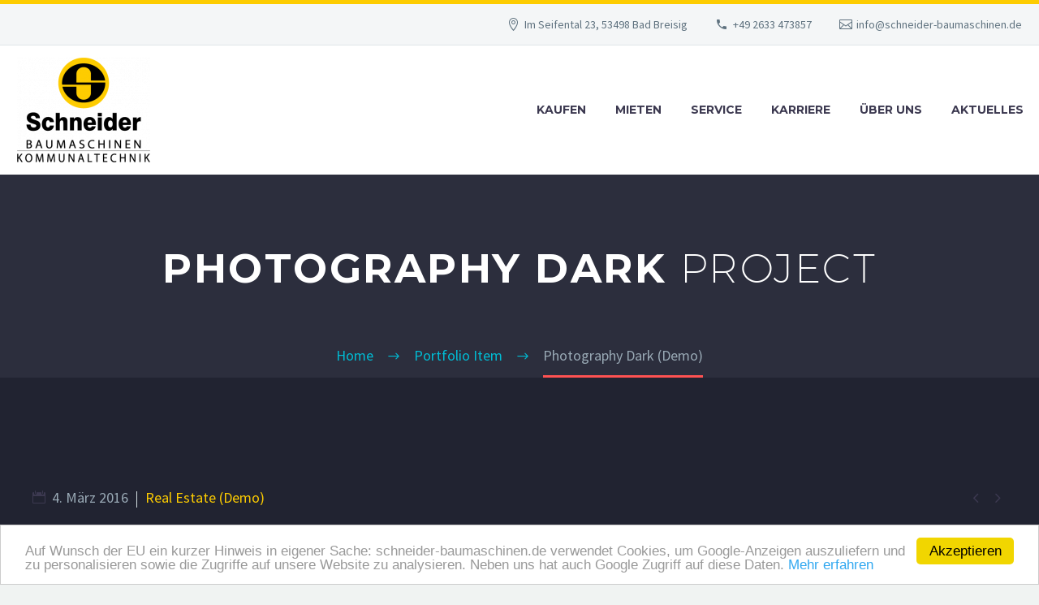

--- FILE ---
content_type: text/html; charset=UTF-8
request_url: https://www.schneider-baumaschinen.de/pf/photography-dark-3/
body_size: 18174
content:
<!DOCTYPE html>
<!--[if IE 7]>
<html class="ie ie7" lang="de" xmlns:og="http://ogp.me/ns#" xmlns:fb="http://ogp.me/ns/fb#">
<![endif]-->
<!--[if IE 8]>
<html class="ie ie8" lang="de" xmlns:og="http://ogp.me/ns#" xmlns:fb="http://ogp.me/ns/fb#">
<![endif]-->
<!--[if !(IE 7) | !(IE 8) ]><!-->
<html lang="de" xmlns:og="http://ogp.me/ns#" xmlns:fb="http://ogp.me/ns/fb#">
<!--<![endif]-->
<head>
	<meta charset="UTF-8">
	<meta name="viewport" content="width=device-width, initial-scale=1.0" />
	<link rel="profile" href="https://gmpg.org/xfn/11">
	<link rel="pingback" href="https://www.schneider-baumaschinen.de/xmlrpc.php">
	<title>Photography Dark (Demo) &#x2d; Baumaschinen Schneider GmbH</title>

<!-- The SEO Framework von Sybre Waaijer -->
<meta name="robots" content="max-snippet:-1,max-image-preview:standard,max-video-preview:-1" />
<meta name="description" content="Dark template for stunning photography portfolio page&#8230;" />
<meta property="og:locale" content="de_DE" />
<meta property="og:type" content="website" />
<meta property="og:title" content="Photography Dark (Demo)" />
<meta property="og:description" content="Dark template for stunning photography portfolio page&#8230;" />
<meta property="og:url" content="https://www.schneider-baumaschinen.de/pf/photography-dark-3/" />
<meta property="og:site_name" content="Baumaschinen Schneider GmbH" />
<meta name="twitter:card" content="summary_large_image" />
<meta name="twitter:title" content="Photography Dark (Demo)" />
<meta name="twitter:description" content="Dark template for stunning photography portfolio page&#8230;" />
<link rel="canonical" href="https://www.schneider-baumaschinen.de/pf/photography-dark-3/" />
<!-- / The SEO Framework von Sybre Waaijer | 6.93ms meta | 16.95ms boot -->

<link rel='dns-prefetch' href='//www.schneider-baumaschinen.de' />
<link rel='dns-prefetch' href='//fonts.googleapis.com' />
<link rel="alternate" type="application/rss+xml" title="Baumaschinen Schneider GmbH &raquo; Feed" href="https://www.schneider-baumaschinen.de/feed/" />
<script type="text/javascript">
window._wpemojiSettings = {"baseUrl":"https:\/\/s.w.org\/images\/core\/emoji\/14.0.0\/72x72\/","ext":".png","svgUrl":"https:\/\/s.w.org\/images\/core\/emoji\/14.0.0\/svg\/","svgExt":".svg","source":{"concatemoji":"https:\/\/www.schneider-baumaschinen.de\/wp-includes\/js\/wp-emoji-release.min.js?ver=6.2.8"}};
/*! This file is auto-generated */
!function(e,a,t){var n,r,o,i=a.createElement("canvas"),p=i.getContext&&i.getContext("2d");function s(e,t){p.clearRect(0,0,i.width,i.height),p.fillText(e,0,0);e=i.toDataURL();return p.clearRect(0,0,i.width,i.height),p.fillText(t,0,0),e===i.toDataURL()}function c(e){var t=a.createElement("script");t.src=e,t.defer=t.type="text/javascript",a.getElementsByTagName("head")[0].appendChild(t)}for(o=Array("flag","emoji"),t.supports={everything:!0,everythingExceptFlag:!0},r=0;r<o.length;r++)t.supports[o[r]]=function(e){if(p&&p.fillText)switch(p.textBaseline="top",p.font="600 32px Arial",e){case"flag":return s("\ud83c\udff3\ufe0f\u200d\u26a7\ufe0f","\ud83c\udff3\ufe0f\u200b\u26a7\ufe0f")?!1:!s("\ud83c\uddfa\ud83c\uddf3","\ud83c\uddfa\u200b\ud83c\uddf3")&&!s("\ud83c\udff4\udb40\udc67\udb40\udc62\udb40\udc65\udb40\udc6e\udb40\udc67\udb40\udc7f","\ud83c\udff4\u200b\udb40\udc67\u200b\udb40\udc62\u200b\udb40\udc65\u200b\udb40\udc6e\u200b\udb40\udc67\u200b\udb40\udc7f");case"emoji":return!s("\ud83e\udef1\ud83c\udffb\u200d\ud83e\udef2\ud83c\udfff","\ud83e\udef1\ud83c\udffb\u200b\ud83e\udef2\ud83c\udfff")}return!1}(o[r]),t.supports.everything=t.supports.everything&&t.supports[o[r]],"flag"!==o[r]&&(t.supports.everythingExceptFlag=t.supports.everythingExceptFlag&&t.supports[o[r]]);t.supports.everythingExceptFlag=t.supports.everythingExceptFlag&&!t.supports.flag,t.DOMReady=!1,t.readyCallback=function(){t.DOMReady=!0},t.supports.everything||(n=function(){t.readyCallback()},a.addEventListener?(a.addEventListener("DOMContentLoaded",n,!1),e.addEventListener("load",n,!1)):(e.attachEvent("onload",n),a.attachEvent("onreadystatechange",function(){"complete"===a.readyState&&t.readyCallback()})),(e=t.source||{}).concatemoji?c(e.concatemoji):e.wpemoji&&e.twemoji&&(c(e.twemoji),c(e.wpemoji)))}(window,document,window._wpemojiSettings);
</script>
<style type="text/css">
img.wp-smiley,
img.emoji {
	display: inline !important;
	border: none !important;
	box-shadow: none !important;
	height: 1em !important;
	width: 1em !important;
	margin: 0 0.07em !important;
	vertical-align: -0.1em !important;
	background: none !important;
	padding: 0 !important;
}
</style>
	<link rel='stylesheet' id='layerslider-css' href='https://www.schneider-baumaschinen.de/wp-content/plugins/LayerSlider/assets/static/layerslider/css/layerslider.css?ver=7.1.0' type='text/css' media='all' />
<link rel='stylesheet' id='thegem-preloader-css' href='https://www.schneider-baumaschinen.de/wp-content/themes/thegem/css/thegem-preloader.css?ver=5.8.2.1' type='text/css' media='all' />
<style id='thegem-preloader-inline-css' type='text/css'>

		body:not(.compose-mode) .gem-icon-style-gradient span,
		body:not(.compose-mode) .gem-icon .gem-icon-half-1,
		body:not(.compose-mode) .gem-icon .gem-icon-half-2 {
			opacity: 0 !important;
			}
</style>
<link rel='stylesheet' id='thegem-reset-css' href='https://www.schneider-baumaschinen.de/wp-content/themes/thegem/css/thegem-reset.css?ver=5.8.2.1' type='text/css' media='all' />
<link rel='stylesheet' id='thegem-grid-css' href='https://www.schneider-baumaschinen.de/wp-content/themes/thegem/css/thegem-grid.css?ver=5.8.2.1' type='text/css' media='all' />
<link rel='stylesheet' id='thegem-header-css' href='https://www.schneider-baumaschinen.de/wp-content/themes/thegem/css/thegem-header.css?ver=5.8.2.1' type='text/css' media='all' />
<link rel='stylesheet' id='thegem-style-css' href='https://www.schneider-baumaschinen.de/wp-content/themes/thegem/style.css?ver=6.2.8' type='text/css' media='all' />
<link rel='stylesheet' id='thegem-widgets-css' href='https://www.schneider-baumaschinen.de/wp-content/themes/thegem/css/thegem-widgets.css?ver=5.8.2.1' type='text/css' media='all' />
<link rel='stylesheet' id='thegem-new-css-css' href='https://www.schneider-baumaschinen.de/wp-content/themes/thegem/css/thegem-new-css.css?ver=5.8.2.1' type='text/css' media='all' />
<link rel='stylesheet' id='perevazka-css-css-css' href='https://www.schneider-baumaschinen.de/wp-content/themes/thegem/css/thegem-perevazka-css.css?ver=5.8.2.1' type='text/css' media='all' />
<link rel='stylesheet' id='thegem-google-fonts-css' href='//fonts.googleapis.com/css?family=Source+Sans+Pro%3A200%2C200italic%2C300%2C300italic%2C400%2C400italic%2C600%2C600italic%2C700%2C700italic%2C900%2C900italic%7CMontserrat%3A100%2C200%2C300%2C400%2C500%2C600%2C700%2C800%2C900%2C100italic%2C200italic%2C300italic%2C400italic%2C500italic%2C600italic%2C700italic%2C800italic%2C900italic&#038;subset=cyrillic%2Ccyrillic-ext%2Cgreek%2Cgreek-ext%2Clatin%2Clatin-ext%2Cvietnamese&#038;ver=6.2.8' type='text/css' media='all' />
<link rel='stylesheet' id='thegem-custom-css' href='https://www.schneider-baumaschinen.de/wp-content/themes/thegem/css/custom-nrAmorvw.css?ver=5.8.2.1' type='text/css' media='all' />
<style id='thegem-custom-inline-css' type='text/css'>
#page-title {background-color: #2c2e3d;padding-top: 80px;padding-bottom: 100px;}#page-title h1,#page-title .title-rich-content {color: #ffffff;}.page-title-excerpt {color: #ffffff;margin-top: 18px;}#page-title .page-title-title {}#page-title .page-title-title .styled-subtitle.light,#page-title .page-title-excerpt .styled-subtitle.light{ font-family: var(--thegem-to-light-title-font-family); font-style: normal; font-weight: normal;}#page-title .page-title-title .title-main-menu,#page-title .page-title-excerpt .title-main-menu{ font-family: var(--thegem-to-menu-font-family); font-style: var(--thegem-to-menu-font-style); font-weight: var(--thegem-to-menu-font-weight); text-transform: var(--thegem-to-menu-text-transform); font-size: var(--thegem-to-menu-font-size); line-height: var(--thegem-to-menu-line-height); letter-spacing: var(--thegem-to-menu-letter-spacing, 0);}#page-title .page-title-title .title-main-menu.light,#page-title .page-title-excerpt .title-main-menu.light{ font-family: var(--thegem-to-light-title-font-family); font-style: normal; font-weight: normal;}#page-title .page-title-title .title-body,#page-title .page-title-excerpt .title-body{ font-family: var(--thegem-to-body-font-family); font-style: var(--thegem-to-body-font-style); font-weight: var(--thegem-to-body-font-weight); text-transform: var(--thegem-to-body-text-transform, none); font-size: var(--thegem-to-body-font-size); line-height: var(--thegem-to-body-line-height); letter-spacing: var(--thegem-to-body-letter-spacing);}#page-title .page-title-title .title-body.light,#page-title .page-title-excerpt .title-body.light{ font-family: var(--thegem-to-light-title-font-family); font-style: normal; font-weight: normal;}#page-title .page-title-title .title-tiny-body,#page-title .page-title-excerpt .title-tiny-body{ font-family: var(--thegem-to-body-tiny-font-family); font-style: var(--thegem-to-body-tiny-font-style); font-weight: var(--thegem-to-body-tiny-font-weight); text-transform: var(--thegem-to-body-tiny-text-transform, none); font-size: var(--thegem-to-body-tiny-font-size); line-height: var(--thegem-to-body-tiny-line-height); letter-spacing: var(--thegem-to-body-tiny-letter-spacing);}#page-title .page-title-title .title-tiny-body.light,#page-title .page-title-excerpt .title-tiny-body.light{ font-family: var(--thegem-to-light-title-font-family); font-style: normal; font-weight: normal;}.page-title-inner,body .breadcrumbs{padding-left: 0px;padding-right: 0px;}body .page-title-block .breadcrumbs-container{	text-align: center;}.page-breadcrumbs ul li a,.page-breadcrumbs ul li:not(:last-child):after{	color: #99A9B5FF;}.page-breadcrumbs ul li{	color: #3C3950FF;}.page-breadcrumbs ul li a:hover{	color: #3C3950FF;}.block-content {padding-top: 135px;}.block-content:last-of-type {padding-bottom: 0px;}#top-area {	display: block;}@media (max-width: 991px) {#page-title {padding-top: 80px;padding-bottom: 100px;}.page-title-inner, body .breadcrumbs{padding-left: 0px;padding-right: 0px;}.page-title-excerpt {margin-top: 18px;}#page-title .page-title-title {margin-top: 0px;}.block-content {}.block-content:last-of-type {}#top-area {	display: block;}}@media (max-width: 767px) {#page-title {padding-top: 80px;padding-bottom: 100px;}.page-title-inner,body .breadcrumbs{padding-left: 0px;padding-right: 0px;}.page-title-excerpt {margin-top: 18px;}#page-title .page-title-title {margin-top: 0px;}.block-content {}.block-content:last-of-type {}#top-area {	display: none;}}
</style>
<link rel='stylesheet' id='js_composer_front-css' href='https://www.schneider-baumaschinen.de/wp-content/plugins/js_composer/assets/css/js_composer.min.css?ver=6.8.0' type='text/css' media='all' />
<link rel='stylesheet' id='thegem_js_composer_front-css' href='https://www.schneider-baumaschinen.de/wp-content/themes/thegem/css/thegem-js_composer_columns.css?ver=5.8.2.1' type='text/css' media='all' />
<link rel='stylesheet' id='thegem-additional-blog-1-css' href='https://www.schneider-baumaschinen.de/wp-content/themes/thegem/css/thegem-additional-blog-1.css?ver=5.8.2.1' type='text/css' media='all' />
<link rel='stylesheet' id='jquery-fancybox-css' href='https://www.schneider-baumaschinen.de/wp-content/themes/thegem/js/fancyBox/jquery.fancybox.min.css?ver=5.8.2.1' type='text/css' media='all' />
<link rel='stylesheet' id='thegem-vc_elements-css' href='https://www.schneider-baumaschinen.de/wp-content/themes/thegem/css/thegem-vc_elements.css?ver=5.8.2.1' type='text/css' media='all' />
<link rel='stylesheet' id='thegem-gallery-css' href='https://www.schneider-baumaschinen.de/wp-content/themes/thegem/css/gallery.css?ver=6.2.8' type='text/css' media='all' />
<link rel='stylesheet' id='wp-block-library-css' href='https://www.schneider-baumaschinen.de/wp-includes/css/dist/block-library/style.min.css?ver=6.2.8' type='text/css' media='all' />
<link rel='stylesheet' id='simple-sitemap-css-css' href='https://www.schneider-baumaschinen.de/wp-content/plugins/simple-sitemap/lib/assets/css/simple-sitemap.css?ver=3.5.4' type='text/css' media='all' />
<link rel='stylesheet' id='classic-theme-styles-css' href='https://www.schneider-baumaschinen.de/wp-includes/css/classic-themes.min.css?ver=6.2.8' type='text/css' media='all' />
<style id='global-styles-inline-css' type='text/css'>
body{--wp--preset--color--black: #000000;--wp--preset--color--cyan-bluish-gray: #abb8c3;--wp--preset--color--white: #ffffff;--wp--preset--color--pale-pink: #f78da7;--wp--preset--color--vivid-red: #cf2e2e;--wp--preset--color--luminous-vivid-orange: #ff6900;--wp--preset--color--luminous-vivid-amber: #fcb900;--wp--preset--color--light-green-cyan: #7bdcb5;--wp--preset--color--vivid-green-cyan: #00d084;--wp--preset--color--pale-cyan-blue: #8ed1fc;--wp--preset--color--vivid-cyan-blue: #0693e3;--wp--preset--color--vivid-purple: #9b51e0;--wp--preset--gradient--vivid-cyan-blue-to-vivid-purple: linear-gradient(135deg,rgba(6,147,227,1) 0%,rgb(155,81,224) 100%);--wp--preset--gradient--light-green-cyan-to-vivid-green-cyan: linear-gradient(135deg,rgb(122,220,180) 0%,rgb(0,208,130) 100%);--wp--preset--gradient--luminous-vivid-amber-to-luminous-vivid-orange: linear-gradient(135deg,rgba(252,185,0,1) 0%,rgba(255,105,0,1) 100%);--wp--preset--gradient--luminous-vivid-orange-to-vivid-red: linear-gradient(135deg,rgba(255,105,0,1) 0%,rgb(207,46,46) 100%);--wp--preset--gradient--very-light-gray-to-cyan-bluish-gray: linear-gradient(135deg,rgb(238,238,238) 0%,rgb(169,184,195) 100%);--wp--preset--gradient--cool-to-warm-spectrum: linear-gradient(135deg,rgb(74,234,220) 0%,rgb(151,120,209) 20%,rgb(207,42,186) 40%,rgb(238,44,130) 60%,rgb(251,105,98) 80%,rgb(254,248,76) 100%);--wp--preset--gradient--blush-light-purple: linear-gradient(135deg,rgb(255,206,236) 0%,rgb(152,150,240) 100%);--wp--preset--gradient--blush-bordeaux: linear-gradient(135deg,rgb(254,205,165) 0%,rgb(254,45,45) 50%,rgb(107,0,62) 100%);--wp--preset--gradient--luminous-dusk: linear-gradient(135deg,rgb(255,203,112) 0%,rgb(199,81,192) 50%,rgb(65,88,208) 100%);--wp--preset--gradient--pale-ocean: linear-gradient(135deg,rgb(255,245,203) 0%,rgb(182,227,212) 50%,rgb(51,167,181) 100%);--wp--preset--gradient--electric-grass: linear-gradient(135deg,rgb(202,248,128) 0%,rgb(113,206,126) 100%);--wp--preset--gradient--midnight: linear-gradient(135deg,rgb(2,3,129) 0%,rgb(40,116,252) 100%);--wp--preset--duotone--dark-grayscale: url('#wp-duotone-dark-grayscale');--wp--preset--duotone--grayscale: url('#wp-duotone-grayscale');--wp--preset--duotone--purple-yellow: url('#wp-duotone-purple-yellow');--wp--preset--duotone--blue-red: url('#wp-duotone-blue-red');--wp--preset--duotone--midnight: url('#wp-duotone-midnight');--wp--preset--duotone--magenta-yellow: url('#wp-duotone-magenta-yellow');--wp--preset--duotone--purple-green: url('#wp-duotone-purple-green');--wp--preset--duotone--blue-orange: url('#wp-duotone-blue-orange');--wp--preset--font-size--small: 13px;--wp--preset--font-size--medium: 20px;--wp--preset--font-size--large: 36px;--wp--preset--font-size--x-large: 42px;--wp--preset--spacing--20: 0.44rem;--wp--preset--spacing--30: 0.67rem;--wp--preset--spacing--40: 1rem;--wp--preset--spacing--50: 1.5rem;--wp--preset--spacing--60: 2.25rem;--wp--preset--spacing--70: 3.38rem;--wp--preset--spacing--80: 5.06rem;--wp--preset--shadow--natural: 6px 6px 9px rgba(0, 0, 0, 0.2);--wp--preset--shadow--deep: 12px 12px 50px rgba(0, 0, 0, 0.4);--wp--preset--shadow--sharp: 6px 6px 0px rgba(0, 0, 0, 0.2);--wp--preset--shadow--outlined: 6px 6px 0px -3px rgba(255, 255, 255, 1), 6px 6px rgba(0, 0, 0, 1);--wp--preset--shadow--crisp: 6px 6px 0px rgba(0, 0, 0, 1);}:where(.is-layout-flex){gap: 0.5em;}body .is-layout-flow > .alignleft{float: left;margin-inline-start: 0;margin-inline-end: 2em;}body .is-layout-flow > .alignright{float: right;margin-inline-start: 2em;margin-inline-end: 0;}body .is-layout-flow > .aligncenter{margin-left: auto !important;margin-right: auto !important;}body .is-layout-constrained > .alignleft{float: left;margin-inline-start: 0;margin-inline-end: 2em;}body .is-layout-constrained > .alignright{float: right;margin-inline-start: 2em;margin-inline-end: 0;}body .is-layout-constrained > .aligncenter{margin-left: auto !important;margin-right: auto !important;}body .is-layout-constrained > :where(:not(.alignleft):not(.alignright):not(.alignfull)){max-width: var(--wp--style--global--content-size);margin-left: auto !important;margin-right: auto !important;}body .is-layout-constrained > .alignwide{max-width: var(--wp--style--global--wide-size);}body .is-layout-flex{display: flex;}body .is-layout-flex{flex-wrap: wrap;align-items: center;}body .is-layout-flex > *{margin: 0;}:where(.wp-block-columns.is-layout-flex){gap: 2em;}.has-black-color{color: var(--wp--preset--color--black) !important;}.has-cyan-bluish-gray-color{color: var(--wp--preset--color--cyan-bluish-gray) !important;}.has-white-color{color: var(--wp--preset--color--white) !important;}.has-pale-pink-color{color: var(--wp--preset--color--pale-pink) !important;}.has-vivid-red-color{color: var(--wp--preset--color--vivid-red) !important;}.has-luminous-vivid-orange-color{color: var(--wp--preset--color--luminous-vivid-orange) !important;}.has-luminous-vivid-amber-color{color: var(--wp--preset--color--luminous-vivid-amber) !important;}.has-light-green-cyan-color{color: var(--wp--preset--color--light-green-cyan) !important;}.has-vivid-green-cyan-color{color: var(--wp--preset--color--vivid-green-cyan) !important;}.has-pale-cyan-blue-color{color: var(--wp--preset--color--pale-cyan-blue) !important;}.has-vivid-cyan-blue-color{color: var(--wp--preset--color--vivid-cyan-blue) !important;}.has-vivid-purple-color{color: var(--wp--preset--color--vivid-purple) !important;}.has-black-background-color{background-color: var(--wp--preset--color--black) !important;}.has-cyan-bluish-gray-background-color{background-color: var(--wp--preset--color--cyan-bluish-gray) !important;}.has-white-background-color{background-color: var(--wp--preset--color--white) !important;}.has-pale-pink-background-color{background-color: var(--wp--preset--color--pale-pink) !important;}.has-vivid-red-background-color{background-color: var(--wp--preset--color--vivid-red) !important;}.has-luminous-vivid-orange-background-color{background-color: var(--wp--preset--color--luminous-vivid-orange) !important;}.has-luminous-vivid-amber-background-color{background-color: var(--wp--preset--color--luminous-vivid-amber) !important;}.has-light-green-cyan-background-color{background-color: var(--wp--preset--color--light-green-cyan) !important;}.has-vivid-green-cyan-background-color{background-color: var(--wp--preset--color--vivid-green-cyan) !important;}.has-pale-cyan-blue-background-color{background-color: var(--wp--preset--color--pale-cyan-blue) !important;}.has-vivid-cyan-blue-background-color{background-color: var(--wp--preset--color--vivid-cyan-blue) !important;}.has-vivid-purple-background-color{background-color: var(--wp--preset--color--vivid-purple) !important;}.has-black-border-color{border-color: var(--wp--preset--color--black) !important;}.has-cyan-bluish-gray-border-color{border-color: var(--wp--preset--color--cyan-bluish-gray) !important;}.has-white-border-color{border-color: var(--wp--preset--color--white) !important;}.has-pale-pink-border-color{border-color: var(--wp--preset--color--pale-pink) !important;}.has-vivid-red-border-color{border-color: var(--wp--preset--color--vivid-red) !important;}.has-luminous-vivid-orange-border-color{border-color: var(--wp--preset--color--luminous-vivid-orange) !important;}.has-luminous-vivid-amber-border-color{border-color: var(--wp--preset--color--luminous-vivid-amber) !important;}.has-light-green-cyan-border-color{border-color: var(--wp--preset--color--light-green-cyan) !important;}.has-vivid-green-cyan-border-color{border-color: var(--wp--preset--color--vivid-green-cyan) !important;}.has-pale-cyan-blue-border-color{border-color: var(--wp--preset--color--pale-cyan-blue) !important;}.has-vivid-cyan-blue-border-color{border-color: var(--wp--preset--color--vivid-cyan-blue) !important;}.has-vivid-purple-border-color{border-color: var(--wp--preset--color--vivid-purple) !important;}.has-vivid-cyan-blue-to-vivid-purple-gradient-background{background: var(--wp--preset--gradient--vivid-cyan-blue-to-vivid-purple) !important;}.has-light-green-cyan-to-vivid-green-cyan-gradient-background{background: var(--wp--preset--gradient--light-green-cyan-to-vivid-green-cyan) !important;}.has-luminous-vivid-amber-to-luminous-vivid-orange-gradient-background{background: var(--wp--preset--gradient--luminous-vivid-amber-to-luminous-vivid-orange) !important;}.has-luminous-vivid-orange-to-vivid-red-gradient-background{background: var(--wp--preset--gradient--luminous-vivid-orange-to-vivid-red) !important;}.has-very-light-gray-to-cyan-bluish-gray-gradient-background{background: var(--wp--preset--gradient--very-light-gray-to-cyan-bluish-gray) !important;}.has-cool-to-warm-spectrum-gradient-background{background: var(--wp--preset--gradient--cool-to-warm-spectrum) !important;}.has-blush-light-purple-gradient-background{background: var(--wp--preset--gradient--blush-light-purple) !important;}.has-blush-bordeaux-gradient-background{background: var(--wp--preset--gradient--blush-bordeaux) !important;}.has-luminous-dusk-gradient-background{background: var(--wp--preset--gradient--luminous-dusk) !important;}.has-pale-ocean-gradient-background{background: var(--wp--preset--gradient--pale-ocean) !important;}.has-electric-grass-gradient-background{background: var(--wp--preset--gradient--electric-grass) !important;}.has-midnight-gradient-background{background: var(--wp--preset--gradient--midnight) !important;}.has-small-font-size{font-size: var(--wp--preset--font-size--small) !important;}.has-medium-font-size{font-size: var(--wp--preset--font-size--medium) !important;}.has-large-font-size{font-size: var(--wp--preset--font-size--large) !important;}.has-x-large-font-size{font-size: var(--wp--preset--font-size--x-large) !important;}
.wp-block-navigation a:where(:not(.wp-element-button)){color: inherit;}
:where(.wp-block-columns.is-layout-flex){gap: 2em;}
.wp-block-pullquote{font-size: 1.5em;line-height: 1.6;}
</style>
<link rel='stylesheet' id='cc-light-bottom-css' href='https://www.schneider-baumaschinen.de/wp-content/plugins/cc-cookie-consent/assets/plugin-css/light-bottom.css?ver=1.2.0' type='text/css' media='all' />
<link rel='stylesheet' id='contact-form-7-css' href='https://www.schneider-baumaschinen.de/wp-content/plugins/contact-form-7/includes/css/styles.css?ver=5.7.7' type='text/css' media='all' />
<link rel='stylesheet' id='vidbg-frontend-style-css' href='https://www.schneider-baumaschinen.de/wp-content/plugins/video-background/css/pushlabs-vidbg.css?ver=2.7.1' type='text/css' media='all' />
<link rel='stylesheet' id='bsf-Defaults-css' href='https://www.schneider-baumaschinen.de/wp-content/uploads/smile_fonts/Defaults/Defaults.css?ver=6.2.8' type='text/css' media='all' />
<script type="text/javascript">function fullHeightRow() {
			var fullHeight,
				offsetTop,
				element = document.getElementsByClassName('vc_row-o-full-height')[0];
			if (element) {
				fullHeight = window.innerHeight;
				offsetTop = window.pageYOffset + element.getBoundingClientRect().top;
				if (offsetTop < fullHeight) {
					fullHeight = 100 - offsetTop / (fullHeight / 100);
					element.style.minHeight = fullHeight + 'vh'
				}
			}
		}</script><!--[if lt IE 9]>
<script type='text/javascript' src='https://www.schneider-baumaschinen.de/wp-content/themes/thegem/js/html5.js?ver=5.8.2.1' id='html5-js'></script>
<![endif]-->
<script type='text/javascript' src='https://www.schneider-baumaschinen.de/wp-includes/js/jquery/jquery.min.js?ver=3.6.4' id='jquery-core-js'></script>
<script type='text/javascript' src='https://www.schneider-baumaschinen.de/wp-includes/js/jquery/jquery-migrate.min.js?ver=3.4.0' id='jquery-migrate-js'></script>
<meta name="generator" content="Powered by LayerSlider 7.1.0 - Multi-Purpose, Responsive, Parallax, Mobile-Friendly Slider Plugin for WordPress." />
<!-- LayerSlider updates and docs at: https://layerslider.com -->
<link rel="https://api.w.org/" href="https://www.schneider-baumaschinen.de/wp-json/" /><link rel="EditURI" type="application/rsd+xml" title="RSD" href="https://www.schneider-baumaschinen.de/xmlrpc.php?rsd" />
<link rel="wlwmanifest" type="application/wlwmanifest+xml" href="https://www.schneider-baumaschinen.de/wp-includes/wlwmanifest.xml" />
<link rel="alternate" type="application/json+oembed" href="https://www.schneider-baumaschinen.de/wp-json/oembed/1.0/embed?url=https%3A%2F%2Fwww.schneider-baumaschinen.de%2Fpf%2Fphotography-dark-3%2F" />
<link rel="alternate" type="text/xml+oembed" href="https://www.schneider-baumaschinen.de/wp-json/oembed/1.0/embed?url=https%3A%2F%2Fwww.schneider-baumaschinen.de%2Fpf%2Fphotography-dark-3%2F&#038;format=xml" />
<script>
var gaProperty = 'UA-118575440-1';
var disableStr = 'ga-disable-' + gaProperty;
if (document.cookie.indexOf(disableStr + '=true') > -1) {
    window[disableStr] = true;
}
function gaOptout() {
    document.cookie = disableStr + '=true; expires=Thu, 31 Dec 2099 23:59:59 UTC; path=/';
    window[disableStr] = true;
}
</script>
<!-- Google Analytics -->
<script>
(function(i,s,o,g,r,a,m){i['GoogleAnalyticsObject']=r;i[r]=i[r]||function(){
  (i[r].q=i[r].q||[]).push(arguments)},i[r].l=1*new Date();a=s.createElement(o),
m=s.getElementsByTagName(o)[0];a.async=1;a.src=g;m.parentNode.insertBefore(a,m)
})(window,document,'script','//www.google-analytics.com/analytics.js','ga');
  ga('create', 'UA-118575440-1', 'auto');
  ga('require', 'displayfeatures');
  ga('set', 'anonymizeIp', true);
  ga('send', 'pageview');
</script>
<!-- End Google Analytics -->
<meta name="generator" content="Powered by WPBakery Page Builder - drag and drop page builder for WordPress."/>
<link rel="icon" href="https://www.schneider-baumaschinen.de/wp-content/uploads/2018/04/SCHNEIDER_Bildmarke.png" sizes="32x32" />
<link rel="icon" href="https://www.schneider-baumaschinen.de/wp-content/uploads/2018/04/SCHNEIDER_Bildmarke.png" sizes="192x192" />
<link rel="apple-touch-icon" href="https://www.schneider-baumaschinen.de/wp-content/uploads/2018/04/SCHNEIDER_Bildmarke.png" />
<meta name="msapplication-TileImage" content="https://www.schneider-baumaschinen.de/wp-content/uploads/2018/04/SCHNEIDER_Bildmarke.png" />
<script>if(document.querySelector('[data-type="vc_custom-css"]')) {document.head.appendChild(document.querySelector('[data-type="vc_custom-css"]'));}</script><style type="text/css" data-type="vc_custom-css">@media (min-width: 1212px) {
#site-header, .container {
    width: 1212px;
    width: 100%;
}
}

.block-content {
    background-color: #212331;
}
#site-header, #site-header-wrapper {
    background-color: #212331;
}
.bc-devider:before,
.breadcrumbs span {
    color: #00bcd4;
}
.breadcrumbs .current {
    color: #99a9b5;
    padding-bottom: 12px;
    border-bottom: 3px solid #ff5252;
}

.block-navigation,
.block-divider,
.portfolio-item-page-bottom {
    display: none;
}
.socials.team-person-socials.socials-colored-hover {
    display: none;
}
.gem-team-style-6 .team-person-hover {
    padding: 21px 34px;
    padding-bottom: 18px;
}

.team-person {
    background-color: #2c2e3d;
}
.team-person-name.styled-subtitle {
    color: #fff;
}
.team-person-email {
    display: none;
}
.block-content.no-bottom-margin.no-top-margin {
    padding-top: 92px;
}
.team-person-hover:hover .team-person-name.styled-subtitle {
    color: #212331;
}</style><style type="text/css" data-type="vc_shortcodes-custom-css">.vc_custom_1455623544710{padding-top: 20px !important;}.vc_custom_1455620805627{padding-left: 10px !important;}.vc_custom_1455620813693{padding-left: 10px !important;}.vc_custom_1455620820917{padding-left: 10px !important;}.vc_custom_1455622980796{padding-top: 80px !important;}</style><noscript><style> .wpb_animate_when_almost_visible { opacity: 1; }</style></noscript>
<meta property="og:title" content="Photography Dark (Demo)"/>
<meta property="og:description" content="Dark template for stunning photography portfolio page"/>
<meta property="og:site_name" content="Baumaschinen Schneider GmbH"/>
<meta property="og:type" content="article"/>
<meta property="og:url" content="https://www.schneider-baumaschinen.de/pf/photography-dark-3/"/>

<meta itemprop="name" content="Photography Dark (Demo)"/>
<meta itemprop="description" content="Dark template for stunning photography portfolio page"/>
	</head>


<body data-rsssl=1 class="thegem_pf_item-template-default single single-thegem_pf_item postid-9534 wpb-js-composer js-comp-ver-6.8.0 vc_responsive">

	<script type="text/javascript">
		var gemSettings = {"isTouch":"","forcedLasyDisabled":"","tabletPortrait":"1","tabletLandscape":"","topAreaMobileDisable":"","parallaxDisabled":"","fillTopArea":"","themePath":"https:\/\/www.schneider-baumaschinen.de\/wp-content\/themes\/thegem","rootUrl":"https:\/\/www.schneider-baumaschinen.de","mobileEffectsEnabled":"","isRTL":""};
		(function() {
    function isTouchDevice() {
        return (('ontouchstart' in window) ||
            (navigator.MaxTouchPoints > 0) ||
            (navigator.msMaxTouchPoints > 0));
    }

    window.gemSettings.isTouch = isTouchDevice();

    function userAgentDetection() {
        var ua = navigator.userAgent.toLowerCase(),
        platform = navigator.platform.toLowerCase(),
        UA = ua.match(/(opera|ie|firefox|chrome|version)[\s\/:]([\w\d\.]+)?.*?(safari|version[\s\/:]([\w\d\.]+)|$)/) || [null, 'unknown', 0],
        mode = UA[1] == 'ie' && document.documentMode;

        window.gemBrowser = {
            name: (UA[1] == 'version') ? UA[3] : UA[1],
            version: UA[2],
            platform: {
                name: ua.match(/ip(?:ad|od|hone)/) ? 'ios' : (ua.match(/(?:webos|android)/) || platform.match(/mac|win|linux/) || ['other'])[0]
                }
        };
            }

    window.updateGemClientSize = function() {
        if (window.gemOptions == null || window.gemOptions == undefined) {
            window.gemOptions = {
                first: false,
                clientWidth: 0,
                clientHeight: 0,
                innerWidth: -1
            };
        }

        window.gemOptions.clientWidth = window.innerWidth || document.documentElement.clientWidth;
        if (document.body != null && !window.gemOptions.clientWidth) {
            window.gemOptions.clientWidth = document.body.clientWidth;
        }

        window.gemOptions.clientHeight = window.innerHeight || document.documentElement.clientHeight;
        if (document.body != null && !window.gemOptions.clientHeight) {
            window.gemOptions.clientHeight = document.body.clientHeight;
        }
    };

    window.updateGemInnerSize = function(width) {
        window.gemOptions.innerWidth = width != undefined ? width : (document.body != null ? document.body.clientWidth : 0);
    };

    userAgentDetection();
    window.updateGemClientSize(true);

    window.gemSettings.lasyDisabled = window.gemSettings.forcedLasyDisabled || (!window.gemSettings.mobileEffectsEnabled && (window.gemSettings.isTouch || window.gemOptions.clientWidth <= 800));
})();
		(function() {
    if (window.gemBrowser.name == 'safari') {
        try {
            var safariVersion = parseInt(window.gemBrowser.version);
        } catch(e) {
            var safariVersion = 0;
        }
        if (safariVersion >= 9) {
            window.gemSettings.parallaxDisabled = true;
            window.gemSettings.fillTopArea = true;
        }
    }
})();
		(function() {
    var fullwithData = {
        page: null,
        pageWidth: 0,
        pageOffset: {},
        fixVcRow: true,
        pagePaddingLeft: 0
    };

    function updateFullwidthData() {
        fullwithData.pageOffset = fullwithData.page.getBoundingClientRect();
        fullwithData.pageWidth = parseFloat(fullwithData.pageOffset.width);
        fullwithData.pagePaddingLeft = 0;

        if (fullwithData.page.className.indexOf('vertical-header') != -1) {
            fullwithData.pagePaddingLeft = 45;
            if (fullwithData.pageWidth >= 1600) {
                fullwithData.pagePaddingLeft = 360;
            }
            if (fullwithData.pageWidth < 980) {
                fullwithData.pagePaddingLeft = 0;
            }
        }
    }

    function gem_fix_fullwidth_position(element) {
        if (element == null) {
            return false;
        }

        if (fullwithData.page == null) {
            fullwithData.page = document.getElementById('page');
            updateFullwidthData();
        }

        /*if (fullwithData.pageWidth < 1170) {
            return false;
        }*/

        if (!fullwithData.fixVcRow) {
            return false;
        }

        if (element.previousElementSibling != null && element.previousElementSibling != undefined && element.previousElementSibling.className.indexOf('fullwidth-block') == -1) {
            var elementParentViewportOffset = element.previousElementSibling.getBoundingClientRect();
        } else {
            var elementParentViewportOffset = element.parentNode.getBoundingClientRect();
        }

        /*if (elementParentViewportOffset.top > window.gemOptions.clientHeight) {
            fullwithData.fixVcRow = false;
            return false;
        }*/

        if (element.className.indexOf('vc_row') != -1) {
            var elementMarginLeft = -21;
            var elementMarginRight = -21;
        } else {
            var elementMarginLeft = 0;
            var elementMarginRight = 0;
        }

        var offset = parseInt(fullwithData.pageOffset.left + 0.5) - parseInt((elementParentViewportOffset.left < 0 ? 0 : elementParentViewportOffset.left) + 0.5) - elementMarginLeft + fullwithData.pagePaddingLeft;
        var offsetKey = window.gemSettings.isRTL ? 'right' : 'left';

        element.style.position = 'relative';
        element.style[offsetKey] = offset + 'px';
        element.style.width = fullwithData.pageWidth - fullwithData.pagePaddingLeft + 'px';

        if (element.className.indexOf('vc_row') == -1) {
            element.setAttribute('data-fullwidth-updated', 1);
        }

        if (element.className.indexOf('vc_row') != -1 && element.className.indexOf('vc_section') == -1 && !element.hasAttribute('data-vc-stretch-content')) {
            var el_full = element.parentNode.querySelector('.vc_row-full-width-before');
            var padding = -1 * offset;
            0 > padding && (padding = 0);
            var paddingRight = fullwithData.pageWidth - padding - el_full.offsetWidth + elementMarginLeft + elementMarginRight;
            0 > paddingRight && (paddingRight = 0);
            element.style.paddingLeft = padding + 'px';
            element.style.paddingRight = paddingRight + 'px';
        }
    }

    window.gem_fix_fullwidth_position = gem_fix_fullwidth_position;

    document.addEventListener('DOMContentLoaded', function() {
        var classes = [];

        if (window.gemSettings.isTouch) {
            document.body.classList.add('thegem-touch');
        }

        if (window.gemSettings.lasyDisabled && !window.gemSettings.forcedLasyDisabled) {
            document.body.classList.add('thegem-effects-disabled');
        }
    });

    if (window.gemSettings.parallaxDisabled) {
        var head  = document.getElementsByTagName('head')[0],
            link  = document.createElement('style');
        link.rel  = 'stylesheet';
        link.type = 'text/css';
        link.innerHTML = ".fullwidth-block.fullwidth-block-parallax-fixed .fullwidth-block-background { background-attachment: scroll !important; }";
        head.appendChild(link);
    }
})();

(function() {
    setTimeout(function() {
        var preloader = document.getElementById('page-preloader');
        if (preloader != null && preloader != undefined) {
            preloader.className += ' preloader-loaded';
        }
    }, window.pagePreloaderHideTime || 1000);
})();
	</script>
	


<div id="page" class="layout-fullwidth header-style-3">

			<a href="#page" class="scroll-top-button">Scroll Top</a>
	
	
					<div class="top-area-background top-area-scroll-hide">
				<div id="top-area" class="top-area top-area-style-default top-area-alignment-right">
	<div class="container">
		<div class="top-area-items inline-inside">
							<div class="top-area-block top-area-contacts"><div class="gem-contacts inline-inside"><div class="gem-contacts-item gem-contacts-address">Im Seifental 23, 53498 Bad Breisig</div><div class="gem-contacts-item gem-contacts-phone"><a href="tel:+49 2633 473857">+49 2633 473857</a></div><div class="gem-contacts-item gem-contacts-email"><a href="mailto:info@schneider-baumaschinen.de">info@schneider-baumaschinen.de</a></div></div></div>
											</div>
	</div>
</div>
			</div>
		
		<div id="site-header-wrapper"  class="  " >
			
			
			<header id="site-header" class="site-header animated-header mobile-menu-layout-default" role="banner">
								
				<div class="header-background">
					<div class="container">
						<div class="header-main logo-position-left header-layout-default header-style-3">
																							<div class="site-title">
											<div class="site-logo" style="width:164px;">
			<a href="https://www.schneider-baumaschinen.de/" rel="home">
									<span class="logo"><img src="https://www.schneider-baumaschinen.de/wp-content/uploads/thegem-logos/logo_0e5a408c89db9c6f4e8231cb9cc16c83_1x.png" srcset="https://www.schneider-baumaschinen.de/wp-content/uploads/thegem-logos/logo_0e5a408c89db9c6f4e8231cb9cc16c83_1x.png 1x,https://www.schneider-baumaschinen.de/wp-content/uploads/thegem-logos/logo_0e5a408c89db9c6f4e8231cb9cc16c83_2x.png 2x,https://www.schneider-baumaschinen.de/wp-content/uploads/thegem-logos/logo_0e5a408c89db9c6f4e8231cb9cc16c83_3x.png 3x" alt="Baumaschinen Schneider GmbH" style="width:164px;" class="tgp-exclude default"/><img src="https://www.schneider-baumaschinen.de/wp-content/uploads/thegem-logos/logo_9b82200f53455c46bd9a7c63a3544388_1x.png" srcset="https://www.schneider-baumaschinen.de/wp-content/uploads/thegem-logos/logo_9b82200f53455c46bd9a7c63a3544388_1x.png 1x,https://www.schneider-baumaschinen.de/wp-content/uploads/thegem-logos/logo_9b82200f53455c46bd9a7c63a3544388_2x.png 2x,https://www.schneider-baumaschinen.de/wp-content/uploads/thegem-logos/logo_9b82200f53455c46bd9a7c63a3544388_3x.png 3x" alt="Baumaschinen Schneider GmbH" style="width:132px;" class="tgp-exclude small"/></span>
							</a>
		</div>
										</div>
																											<nav id="primary-navigation" class="site-navigation primary-navigation" role="navigation">
											<button class="menu-toggle dl-trigger">Primary Menu<span class="menu-line-1"></span><span class="menu-line-2"></span><span class="menu-line-3"></span></button>																							<ul id="primary-menu" class="nav-menu styled no-responsive dl-menu"><li id="menu-item-30868" class="menu-item menu-item-type-post_type menu-item-object-page menu-item-has-children menu-item-parent menu-item-30868 megamenu-enable megamenu-style-default megamenu-first-element"><a href="https://www.schneider-baumaschinen.de/verkauf/">Kaufen</a><span class="menu-item-parent-toggle"></span>
<ul class="sub-menu styled megamenu-empty-right megamenu-empty-top megamenu-empty-bottom dl-submenu" data-megamenu-columns="3"  style="padding-left:20px; padding-right:0px; padding-top:0px; padding-bottom:0px; ">
	<li id="menu-item-30947" class="menu-item menu-item-type-post_type menu-item-object-page menu-item-has-children menu-item-parent menu-item-30947 megamenu-first-element" style="width: 300px;" ><span class="megamenu-column-header"><a href="https://www.schneider-baumaschinen.de/neumaschinen/">Neumaschinen</a></span><span class="menu-item-parent-toggle"></span>
	<ul class="sub-menu styled dl-submenu">
		<li id="menu-item-30888" class="menu-item menu-item-type-post_type menu-item-object-page menu-item-30888"><a href="https://www.schneider-baumaschinen.de/kubota-baumaschinen/">Kubota Baumaschinen</a></li>
		<li id="menu-item-30886" class="menu-item menu-item-type-post_type menu-item-object-page menu-item-30886"><a href="https://www.schneider-baumaschinen.de/kubota-landmaschinen/">Kubota Traktoren</a></li>
		<li id="menu-item-30887" class="menu-item menu-item-type-post_type menu-item-object-page menu-item-30887"><a href="https://www.schneider-baumaschinen.de/kubota-kommunalmaschinen/">Kubota Kommunalmaschinen</a></li>
		<li id="menu-item-30885" class="menu-item menu-item-type-post_type menu-item-object-page menu-item-30885"><a href="https://www.schneider-baumaschinen.de/kramer-baumaschinen/">Kramer</a></li>
		<li id="menu-item-30884" class="menu-item menu-item-type-post_type menu-item-object-page menu-item-30884"><a href="https://www.schneider-baumaschinen.de/bomag-baumaschinen/">Bomag</a></li>
		<li id="menu-item-32813" class="menu-item menu-item-type-post_type menu-item-object-page menu-item-32813"><a href="https://www.schneider-baumaschinen.de/32807-2/">Stihl</a></li>
		<li id="menu-item-31475" class="menu-item menu-item-type-post_type menu-item-object-page menu-item-31475"><a href="https://www.schneider-baumaschinen.de/ts-industrie/">TS-Industrie</a></li>
	</ul>
</li>
	<li id="menu-item-30867" class="menu-item menu-item-type-post_type menu-item-object-page menu-item-has-children menu-item-parent menu-item-30867" style="width: 300px;" ><span class="megamenu-column-header"><a href="https://www.schneider-baumaschinen.de/gebrauchtmaschinen/">Gebrauchtmaschinen</a></span><span class="menu-item-parent-toggle"></span>
	<ul class="sub-menu styled dl-submenu">
		<li id="menu-item-32053" class="menu-item menu-item-type-post_type menu-item-object-page menu-item-32053"><a href="https://www.schneider-baumaschinen.de/mascus/">Mascus</a></li>
		<li id="menu-item-32052" class="menu-item menu-item-type-post_type menu-item-object-page menu-item-32052"><a href="https://www.schneider-baumaschinen.de/ebay/">Ebay</a></li>
	</ul>
</li>
</ul>
</li>
<li id="menu-item-30895" class="menu-item menu-item-type-post_type menu-item-object-page menu-item-has-children menu-item-parent menu-item-30895 megamenu-enable megamenu-style-default megamenu-first-element"><a href="https://www.schneider-baumaschinen.de/vermietung-2/">Mieten</a><span class="menu-item-parent-toggle"></span>
<ul class="sub-menu styled megamenu-empty-right megamenu-empty-top megamenu-empty-bottom dl-submenu" data-megamenu-columns="3"  style="padding-left:20px; padding-right:0px; padding-top:0px; padding-bottom:0px; ">
	<li id="menu-item-32515" class="menu-item menu-item-type-post_type menu-item-object-page menu-item-has-children menu-item-parent menu-item-32515 megamenu-first-element" style="width: 300px;" ><span class="megamenu-column-header"><a href="https://www.schneider-baumaschinen.de/baumaschinen/">Baumaschinen</a></span><span class="menu-item-parent-toggle"></span>
	<ul class="sub-menu styled dl-submenu">
		<li id="menu-item-32457" class="menu-item menu-item-type-post_type menu-item-object-page menu-item-32457"><a href="https://www.schneider-baumaschinen.de/minibagger/">Bagger bis 14 t</a></li>
		<li id="menu-item-32485" class="menu-item menu-item-type-post_type menu-item-object-page menu-item-32485"><a href="https://www.schneider-baumaschinen.de/radlader/">Radlader</a></li>
		<li id="menu-item-32501" class="menu-item menu-item-type-post_type menu-item-object-page menu-item-32501"><a href="https://www.schneider-baumaschinen.de/verdichtung/">Verdichtungstechnik</a></li>
		<li id="menu-item-32518" class="menu-item menu-item-type-post_type menu-item-object-page menu-item-32518"><a href="https://www.schneider-baumaschinen.de/kettendumper/">Kettendumper</a></li>
	</ul>
</li>
	<li id="menu-item-32575" class="menu-item menu-item-type-post_type menu-item-object-page menu-item-has-children menu-item-parent menu-item-32575" style="width: 300px;" ><span class="megamenu-column-header"><a href="https://www.schneider-baumaschinen.de/weitere-maschinen/">Weitere Maschinen</a></span><span class="menu-item-parent-toggle"></span>
	<ul class="sub-menu styled dl-submenu">
		<li id="menu-item-32587" class="menu-item menu-item-type-post_type menu-item-object-page menu-item-32587"><a href="https://www.schneider-baumaschinen.de/gartengeraete/">Gartengeräte</a></li>
		<li id="menu-item-32586" class="menu-item menu-item-type-post_type menu-item-object-page menu-item-32586"><a href="https://www.schneider-baumaschinen.de/kleingeraete/">Kleingeräte</a></li>
		<li id="menu-item-32585" class="menu-item menu-item-type-post_type menu-item-object-page menu-item-32585"><a href="https://www.schneider-baumaschinen.de/transport/">Transport</a></li>
		<li id="menu-item-32584" class="menu-item menu-item-type-post_type menu-item-object-page menu-item-32584"><a href="https://www.schneider-baumaschinen.de/traktoren/">Traktoren</a></li>
	</ul>
</li>
</ul>
</li>
<li id="menu-item-30865" class="menu-item menu-item-type-post_type menu-item-object-page menu-item-has-children menu-item-parent menu-item-30865 megamenu-enable megamenu-style-default megamenu-first-element"><a href="https://www.schneider-baumaschinen.de/reparatur/">Service</a><span class="menu-item-parent-toggle"></span>
<ul class="sub-menu styled megamenu-empty-right megamenu-empty-top megamenu-empty-bottom dl-submenu" data-megamenu-columns="3"  style="padding-left:20px; padding-right:0px; padding-top:0px; padding-bottom:0px; ">
	<li id="menu-item-30864" class="menu-item menu-item-type-post_type menu-item-object-page menu-item-30864 megamenu-first-element" style="width: 300px;" ><span class="megamenu-column-header"><a href="https://www.schneider-baumaschinen.de/hydraulikschlauchservice/">Hydraulikschläuche</a></span></li>
	<li id="menu-item-32059" class="menu-item menu-item-type-post_type menu-item-object-page menu-item-32059" style="width: 300px;" ><span class="megamenu-column-header"><a href="https://www.schneider-baumaschinen.de/reparatur-2/">Reparatur</a></span></li>
</ul>
</li>
<li id="menu-item-32206" class="menu-item menu-item-type-post_type menu-item-object-page menu-item-32206 megamenu-enable megamenu-style-default megamenu-first-element"><a href="https://www.schneider-baumaschinen.de/karriere/">Karriere</a></li>
<li id="menu-item-30114" class="menu-item menu-item-type-custom menu-item-object-custom menu-item-has-children menu-item-parent menu-item-30114 megamenu-enable megamenu-style-default megamenu-first-element"><a href="/ueber-uns">Über uns</a><span class="menu-item-parent-toggle"></span>
<ul class="sub-menu styled megamenu-empty-right megamenu-empty-top megamenu-empty-bottom dl-submenu" data-megamenu-columns="3"  style="padding-left:20px; padding-right:0px; padding-top:0px; padding-bottom:0px; ">
	<li id="menu-item-32207" class="menu-item menu-item-type-post_type menu-item-object-page menu-item-has-children menu-item-parent menu-item-32207 megamenu-first-element" style="width: 300px;" ><span class="megamenu-column-header"><a href="https://www.schneider-baumaschinen.de/team/">Unser Team</a></span><span class="menu-item-parent-toggle"></span>
	<ul class="sub-menu styled dl-submenu">
		<li id="menu-item-32208" class="menu-item menu-item-type-post_type menu-item-object-page menu-item-32208"><a href="https://www.schneider-baumaschinen.de/kontakt/">So finden Sie zu uns!</a></li>
		<li id="menu-item-32648" class="menu-item menu-item-type-post_type menu-item-object-page menu-item-32648"><a href="https://www.schneider-baumaschinen.de/impressum/">Impressum</a></li>
		<li id="menu-item-32649" class="menu-item menu-item-type-post_type menu-item-object-page menu-item-32649"><a href="https://www.schneider-baumaschinen.de/datenschutz/">Datenschutzerklärung</a></li>
	</ul>
</li>
</ul>
</li>
<li id="menu-item-30117" class="menu-item menu-item-type-custom menu-item-object-custom menu-item-30117"><a href="/neuigkeiten">Aktuelles</a></li>
</ul>																																</nav>
																														</div>
					</div>
				</div>
			</header><!-- #site-header -->
								</div><!-- #site-header-wrapper -->
	
	
	<div id="main" class="site-main page__top-shadow visible">

<div id="main-content" class="main-content">

<div id="page-title" class="page-title-block page-title-alignment-center page-title-style-1 ">
						
						
						
						
						
						<div class="container"><div class="page-title-inner"><div class="page-title-title"><div class="title-rich-content"><div class="title-h1" style="text-align: center;"><span style="color: #ffffff;">Photography dark <span class="light">Project</span></span></div>
</div></div></div></div>
						<div class="breadcrumbs-container"><div class="container"><div class="breadcrumbs"><span><a href="https://www.schneider-baumaschinen.de/" itemprop="url"><span itemprop="title">Home</span></a></span> <span class="divider"><span class="bc-devider"></span></span> <span><span itemprop="title">Portfolio Item</span></span> <span class="divider"><span class="bc-devider"></span></span> <span class="current">Photography Dark (Demo)</span></div><!-- .breadcrumbs --></div></div>
					</div>
<div class="block-content no-bottom-margin">
	<div class="container-fullwidth">
		<div class="panel row">

			<div class="panel-center col-xs-12">
				<article id="post-9534" class="post-9534 thegem_pf_item type-thegem_pf_item status-publish has-post-thumbnail">

					<div class="entry-content post-content">
                        
						
							
						
							<div class="post-meta date-color">
								<div class="entry-meta single-post-meta clearfix gem-post-date">
									<div class="post-meta-right">
																					<span class="post-meta-navigation">
												<span class="post-meta-navigation-prev" title="Vorheriger Eintrag"><a href="https://www.schneider-baumaschinen.de/pf/modern-art-gallery-3/" rel="prev">&#xe603;</a></span>																								<span class="post-meta-navigation-next" title="Nächster Eintrag"><a href="https://www.schneider-baumaschinen.de/pf/branding-cosulting-4/" rel="next">&#xe601;</a></span>											</span>
																			</div>
									<div class="post-meta-left">
																					<span class="post-meta-date">4. März 2016</span>
																															<span
													class="sep"></span> <span
													class="post-meta-categories"><span class="gem-date-color">Real Estate (Demo)</span></span>
																													</div>
                                    																	</div><!-- .entry-meta -->
							</div>
						
						<div id="vc_row-696f8fb9c91d6" class="vc_row wpb_row vc_row-fluid vc_custom_1455623544710 thegem-custom-696f8fb9c91651445"><div class="wpb_column vc_column_container vc_col-sm-12 vc_col-lg-3 thegem-custom-696f8fb9d0f38447"><div class="vc_column-inner thegem-custom-inner-696f8fb9d0f3b "><div class="wpb_wrapper thegem-custom-696f8fb9d0f38447"><div class="gem-textbox "  ><div class="gem-textbox-inner" style=""><div class="gem-textbox-content" style="background-color: #2c2e3d;background-position: center top;padding-top: 22px;padding-bottom: 22px;"><div class="gem-icon-with-text gem-icon-with-text-icon-size-small" ><div style="margin-bottom:0px;padding-top: 2px;margin-top:0px; " class="gem-icon-with-text-icon"><div class="gem-icon gem-icon-pack-material gem-icon-size-small  gem-icon-shape-square gem-simple-icon"  style="opacity: 1;"><div class="gem-icon-inner" style=""><span class="gem-icon-half-1" style="color: #ec5498;"><span class="back-angle">&#xf10e;</span></span><span class="gem-icon-half-2" style="color: #ec5498;"><span class="back-angle">&#xf10e;</span></span></div></div></div><div class="gem-icon-with-text-content" ><div class="gem-icon-with-text-text">
	
		<div class="wpb_text_column wpb_content_element  vc_custom_1455620805627 thegem-vc-text thegem-custom-696f8fb9d16dd7448"  >
			<div class="wpb_wrapper">
				<div class="title-h5"><span class="light" style="color: #ffffff;">Client</span></div>
<p><span style="color: #99a9b5;">Awesome Company LTD</span></p>

			</div>
			<style>@media screen and (max-width: 1023px) {.thegem-vc-text.thegem-custom-696f8fb9d16dd7448{display: block!important;}}@media screen and (max-width: 767px) {.thegem-vc-text.thegem-custom-696f8fb9d16dd7448{display: block!important;}}@media screen and (max-width: 1023px) {.thegem-vc-text.thegem-custom-696f8fb9d16dd7448{position: relative !important;}}@media screen and (max-width: 767px) {.thegem-vc-text.thegem-custom-696f8fb9d16dd7448{position: relative !important;}}</style>
		</div>
	
</div></div><div class="clearboth"></div></div></div></div></div><div class="gem-textbox "  ><div class="gem-textbox-inner" style=""><div class="gem-textbox-content" style="background-color: #2c2e3d;background-position: center top;padding-top: 22px;padding-bottom: 22px;"><div class="gem-icon-with-text gem-icon-with-text-icon-size-small" ><div style="margin-bottom:0px;padding-top: 2px;margin-top:0px; " class="gem-icon-with-text-icon"><div class="gem-icon gem-icon-pack-material gem-icon-size-small  gem-icon-shape-square gem-simple-icon"  style="opacity: 1;"><div class="gem-icon-inner" style=""><span class="gem-icon-half-1" style="color: #00bcd4;"><span class="back-angle">&#xf3fd;</span></span><span class="gem-icon-half-2" style="color: #00bcd4;"><span class="back-angle">&#xf3fd;</span></span></div></div></div><div class="gem-icon-with-text-content" ><div class="gem-icon-with-text-text">
	
		<div class="wpb_text_column wpb_content_element  vc_custom_1455620813693 thegem-vc-text thegem-custom-696f8fb9d1b6a2474"  >
			<div class="wpb_wrapper">
				<div class="title-h5"><span class="light" style="color: #ffffff;">Client</span></div>
<p><span style="color: #99a9b5;">Awesome Company LTD</span></p>

			</div>
			<style>@media screen and (max-width: 1023px) {.thegem-vc-text.thegem-custom-696f8fb9d1b6a2474{display: block!important;}}@media screen and (max-width: 767px) {.thegem-vc-text.thegem-custom-696f8fb9d1b6a2474{display: block!important;}}@media screen and (max-width: 1023px) {.thegem-vc-text.thegem-custom-696f8fb9d1b6a2474{position: relative !important;}}@media screen and (max-width: 767px) {.thegem-vc-text.thegem-custom-696f8fb9d1b6a2474{position: relative !important;}}</style>
		</div>
	
</div></div><div class="clearboth"></div></div></div></div></div><div class="gem-textbox "  ><div class="gem-textbox-inner" style=""><div class="gem-textbox-content" style="background-color: #2c2e3d;background-position: center top;padding-top: 22px;padding-bottom: 22px;"><div class="gem-icon-with-text gem-icon-with-text-icon-size-small" ><div style="margin-bottom:0px;padding-top: 2px;margin-top:0px; " class="gem-icon-with-text-icon"><div class="gem-icon gem-icon-pack-material gem-icon-size-small  gem-icon-shape-square gem-simple-icon"  style="opacity: 1;"><div class="gem-icon-inner" style=""><span class="gem-icon-half-1" style="color: #906ad3;"><span class="back-angle">&#xf22e;</span></span><span class="gem-icon-half-2" style="color: #906ad3;"><span class="back-angle">&#xf22e;</span></span></div></div></div><div class="gem-icon-with-text-content" ><div class="gem-icon-with-text-text">
	
		<div class="wpb_text_column wpb_content_element  vc_custom_1455620820917 thegem-vc-text thegem-custom-696f8fb9d1f5b544"  >
			<div class="wpb_wrapper">
				<div class="title-h5"><span class="light" style="color: #ffffff;">Client</span></div>
<p><span style="color: #99a9b5;">Awesome Company LTD</span></p>

			</div>
			<style>@media screen and (max-width: 1023px) {.thegem-vc-text.thegem-custom-696f8fb9d1f5b544{display: block!important;}}@media screen and (max-width: 767px) {.thegem-vc-text.thegem-custom-696f8fb9d1f5b544{display: block!important;}}@media screen and (max-width: 1023px) {.thegem-vc-text.thegem-custom-696f8fb9d1f5b544{position: relative !important;}}@media screen and (max-width: 767px) {.thegem-vc-text.thegem-custom-696f8fb9d1f5b544{position: relative !important;}}</style>
		</div>
	
</div></div><div class="clearboth"></div></div></div></div></div></div></div></div><div class="wpb_column vc_column_container vc_col-sm-12 vc_col-lg-3 thegem-custom-696f8fb9d24415253"><div class="vc_column-inner thegem-custom-inner-696f8fb9d2443 "><div class="wpb_wrapper thegem-custom-696f8fb9d24415253"><div class="gem-dropcap gem-dropcap-shape-hexagon gem-dropcap-style-medium"><div class="dropcap-hexagon-inner"><div class="gem-dropcap-shape-hexagon-back"><div class="gem-dropcap-shape-hexagon-back-inner"><div class="gem-dropcap-shape-hexagon-back-inner-before" style="background: #5f727f"></div></div></div><div class="gem-dropcap-shape-hexagon-top"><div class="gem-dropcap-shape-hexagon-top-inner"><div class="gem-dropcap-shape-hexagon-top-inner-before" style="background-color:#5f727f"></div></div></div></div><span class="gem-dropcap-letter" style="color: #ffffff;background-color: #5f727f;">L</span></div>
	
		<div class="wpb_text_column wpb_content_element  thegem-vc-text thegem-custom-696f8fb9d27959141"  >
			<div class="wpb_wrapper">
				<p><span style="color: #99a9b5;">eiusmod tempor incididunt ut labore et dolore magna aliqua. Ut enim ad minim veniam, quis nostrud exercitation ullamco laboris nisi ut aliquip ex ea commodo consequat. Duis  dolor in reprehenderit in voluptate velit esse cillum dolore eu fugiat nulla pariatur. sint occaecat cupidatat non proident, sunt in culpa qui officia deserunt mollit anim id est laborum. Sed ut perspiciatis unde omnis iste natus error sit voluptatem accusantium doloremque laudantium, totam rem aperiam, eaque ipsa quae ab illo inventore veritatis et quasi architecto beatae vitae dicta sunt explicabo. Nemo enim ipsam voluptatem quia voluptas sit aspernatur aut odit aut fugit, sed quia consequuntur magni dolores eos qui ratione voluptatem sequi nesciunt. Neque porro quisquam est, qui dolorem ipsum quia dolor sit amet, consectetur, adipisci velit.</span></p>

			</div>
			<style>@media screen and (max-width: 1023px) {.thegem-vc-text.thegem-custom-696f8fb9d27959141{display: block!important;}}@media screen and (max-width: 767px) {.thegem-vc-text.thegem-custom-696f8fb9d27959141{display: block!important;}}@media screen and (max-width: 1023px) {.thegem-vc-text.thegem-custom-696f8fb9d27959141{position: relative !important;}}@media screen and (max-width: 767px) {.thegem-vc-text.thegem-custom-696f8fb9d27959141{position: relative !important;}}</style>
		</div>
	
</div></div></div><div class="wpb_column vc_column_container vc_col-sm-12 vc_col-lg-3 thegem-custom-696f8fb9d2bf66408"><div class="vc_column-inner thegem-custom-inner-696f8fb9d2bf9 "><div class="wpb_wrapper thegem-custom-696f8fb9d2bf66408"></div></div></div><div class="wpb_column vc_column_container vc_col-sm-12 vc_col-lg-3 thegem-custom-696f8fb9d3f3f4250"><div class="vc_column-inner thegem-custom-inner-696f8fb9d3f42 "><div class="wpb_wrapper thegem-custom-696f8fb9d3f3f4250">
	
		<div class="wpb_text_column wpb_content_element  thegem-vc-text thegem-custom-696f8fb9d42956376"  >
			<div class="wpb_wrapper">
				<p><span style="color: #99a9b5;">Eusmod tempor incididunt ut labore et dolore magna aliqua. Ut enim ad minim veniam, quis nostrud exercitation ullamco laboris nisi ut aliquip ex ea commodo consequat. Duis aute irure dolor in reprehenderit in voluptate velit ccaecat cupidatat non proident, sunt in culpa qui officia deserunt mollit anim id est laborum. Sed ut perspiciatis unde omnis iste natus error sit voluptatem accusantium doloremque.</span></p>

			</div>
			<style>@media screen and (max-width: 1023px) {.thegem-vc-text.thegem-custom-696f8fb9d42956376{display: block!important;}}@media screen and (max-width: 767px) {.thegem-vc-text.thegem-custom-696f8fb9d42956376{display: block!important;}}@media screen and (max-width: 1023px) {.thegem-vc-text.thegem-custom-696f8fb9d42956376{position: relative !important;}}@media screen and (max-width: 767px) {.thegem-vc-text.thegem-custom-696f8fb9d42956376{position: relative !important;}}</style>
		</div>
	
<div class="clearboth"></div><div class="gem-divider " style="margin-top: 26px;"></div><div class="diagram-item"><div class="diagram-wrapper style-2"><div class="" ><div class="digram-line-box " ><div class="skill-element"><div class="skill-title">Photography </div><div class="clearfix"><div style="color:#d23088" class="skill-amount">0%</div><div class="skill-line"><div data-amount="70" style="width: 0; background: #d23088;"></div></div></div></div><div class="skill-element"><div class="skill-title">Photo Retouch </div><div class="clearfix"><div style="color:#906ad3" class="skill-amount">0%</div><div class="skill-line"><div data-amount="70" style="width: 0; background: #906ad3;"></div></div></div></div><div class="skill-element"><div class="skill-title">Design </div><div class="clearfix"><div style="color:#00bcd4" class="skill-amount">0%</div><div class="skill-line"><div data-amount="70" style="width: 0; background: #00bcd4;"></div></div></div></div></div></div></div></div></div></div></div></div><div id="vc_row-696f8fb9d5f8d" class="vc_row wpb_row vc_row-fluid thegem-custom-696f8fb9d5f79230"><div class="wpb_column vc_column_container vc_col-sm-12 thegem-custom-696f8fb9d63141334"><div class="vc_column-inner thegem-custom-inner-696f8fb9d6316 vc_custom_1455622980796"><div class="wpb_wrapper thegem-custom-696f8fb9d63141334"><div id="fullwidth-block-696f8fb9d720c" class="fullwidth-block clearfix"  style="padding-bottom: 400px;"><script type="text/javascript">if (typeof(gem_fix_fullwidth_position) == "function") { gem_fix_fullwidth_position(document.getElementById("fullwidth-block-696f8fb9d720c")); }</script><div class="fullwidth-block-inner"><div class="preloader save-space"><div class="preloader-spin"></div></div><div class="gallery-preloader-wrapper"> </div></div></div></div></div></div></div>
					</div><!-- .entry-content -->

					
					
					
											<div class="portfolio-item-page-bottom clearfix">
															<div class="socials-colored socials-rounded centered-box">
									
	<div class="socials-sharing socials socials-colored-hover">
		<a class="socials-item" target="_blank" href="https://www.facebook.com/sharer/sharer.php?u=https%3A%2F%2Fwww.schneider-baumaschinen.de%2Fpf%2Fphotography-dark-3%2F" title="Facebook"><i class="socials-item-icon facebook"></i></a>
		<a class="socials-item" target="_blank" href="https://twitter.com/intent/tweet?text=Photography+Dark+%28Demo%29&#038;url=https%3A%2F%2Fwww.schneider-baumaschinen.de%2Fpf%2Fphotography-dark-3%2F" title="Twitter"><i class="socials-item-icon twitter"></i></a>
		<a class="socials-item" target="_blank" href="https://pinterest.com/pin/create/button/?url=https%3A%2F%2Fwww.schneider-baumaschinen.de%2Fpf%2Fphotography-dark-3%2F&#038;description=Photography+Dark+%28Demo%29" title="Pinterest"><i class="socials-item-icon pinterest"></i></a>
		<a class="socials-item" target="_blank" href="http://tumblr.com/widgets/share/tool?canonicalUrl=https%3A%2F%2Fwww.schneider-baumaschinen.de%2Fpf%2Fphotography-dark-3%2F" title="Tumblr"><i class="socials-item-icon tumblr"></i></a>
		<a class="socials-item" target="_blank" href="https://www.linkedin.com/shareArticle?mini=true&#038;url=https%3A%2F%2Fwww.schneider-baumaschinen.de%2Fpf%2Fphotography-dark-3%2F&#038;title=Photography+Dark+%28Demo%29&amp;summary=Dark+template+for+stunning+photography+portfolio+page%0A" title="LinkedIn"><i class="socials-item-icon linkedin"></i></a>
		<a class="socials-item" target="_blank" href="https://www.reddit.com/submit?url=https%3A%2F%2Fwww.schneider-baumaschinen.de%2Fpf%2Fphotography-dark-3%2F&#038;title=Photography+Dark+%28Demo%29" title="Reddit"><i class="socials-item-icon reddit"></i></a>
	</div>

								</div>
																				</div>
													<div class="block-divider gem-default-divider"></div>
							<div class="block-navigation centered-box">
																	<div class="gem-button-container gem-button-position-inline thegem-button-696f8fb9da7861029 block-portfolio-navigation-prev"  ><a class="gem-button gem-button-size-tiny gem-button-style-outline gem-button-text-weight-normal gem-button-border-2 gem-button-icon-position-left" data-ll-effect="drop-right-without-wrap" style="border-radius: 3px;border-color: #000000;color: #000000;" onmouseleave="this.style.borderColor='#000000';this.style.backgroundColor='transparent';this.style.color='#000000';" onmouseenter="this.style.backgroundColor='#000000';this.style.color='#ffffff';" href="https://www.schneider-baumaschinen.de/pf/sidebar-gallery-grid-2/" target="_self"><i class="gem-print-icon gem-icon-pack-thegem-icons gem-icon-prev "></i>Zurück</a></div> 																									<div class="gem-button-container gem-button-position-inline thegem-button-696f8fb9daebf8364 block-portfolio-navigation-next"  ><a class="gem-button gem-button-size-tiny gem-button-style-outline gem-button-text-weight-normal gem-button-border-2 gem-button-icon-position-right" data-ll-effect="drop-right-without-wrap" style="border-radius: 3px;border-color: #000000;color: #000000;" onmouseleave="this.style.borderColor='#000000';this.style.backgroundColor='transparent';this.style.color='#000000';" onmouseenter="this.style.backgroundColor='#000000';this.style.color='#ffffff';" href="https://www.schneider-baumaschinen.de/pf/branding-cosulting-4/" target="_self">Weiter<i class="gem-print-icon gem-icon-pack-thegem-icons gem-icon-next "></i></a></div> 															</div>
											
					
				</article><!-- #post-## -->

			</div>

			
		</div>

	</div>
</div><!-- .block-content -->

</div><!-- #main-content -->


		</div><!-- #main -->
		<div id="lazy-loading-point"></div>

														<footer id="colophon" class="site-footer" role="contentinfo">
				<div class="container">
					
<div class="row inline-row footer-widget-area" role="complementary">
	<div id="text-2" class="widget inline-column col-md-3 col-sm-6 col-xs-12 count-6 widget_text"><h3 class="widget-title">Über uns</h3>			<div class="textwidget"><p><img decoding="async" class="alignnone wp-image-30155" src="https://www.schneider-baumaschinen.de/wp-content/uploads/2018/04/SCHNEIDER_Bildmarke_neg-300x237.png" alt="" width="120" height="95" srcset="https://www.schneider-baumaschinen.de/wp-content/uploads/2018/04/SCHNEIDER_Bildmarke_neg-300x237.png 300w, https://www.schneider-baumaschinen.de/wp-content/uploads/2018/04/SCHNEIDER_Bildmarke_neg.png 398w" sizes="(max-width: 120px) 100vw, 120px" /></p>
<p>Ihr Fachbetrieb für Baumaschinen, Kommunaltechnik und Gartengeräte.</p>
</div>
		</div><div id="text-5" class="widget inline-column col-md-3 col-sm-6 col-xs-12 count-6 widget_text"><h3 class="widget-title">Kontakt</h3>			<div class="textwidget"><div class="gem-contacts-item gem-contacts-address">Im Seifental 23 – 53498 Bad Breisig</div>
<div class="gem-contacts-item gem-contacts-phone">Telefon: +49 2633 473857</div>
<div class="gem-contacts-item gem-contacts-fax">Fax: +49 2633 473858</div>
<div class="gem-contacts-item gem-contacts-email">E-Mail <a href="mailto:info@schneider-baumaschinen.de">info@schneider-baumaschinen.de</a></div>
</div>
		</div><div id="text-4" class="widget inline-column col-md-3 col-sm-6 col-xs-12 count-6 widget_text"><h3 class="widget-title">Inhalt</h3>			<div class="textwidget"><p><a href="/ueber-uns">ÜBER UNS</a></p>
<p><a href="/leistungen">LEISTUNGEN</a></p>
<p><a href="/team">TEAM</a></p>
<p><a href="/shop">SHOP</a></p>
<p><a href="/neuigkeiten">AKTUELLES</a></p>
<p><a href="/kontakt">KONTAKT</a></p>
</div>
		</div><div id="text-3" class="widget inline-column col-md-3 col-sm-6 col-xs-12 count-6 widget_text"><h3 class="widget-title">Partner</h3>			<div class="textwidget"><p><img decoding="async" class="alignnone size-full wp-image-30130" src="https://www.schneider-baumaschinen.de/wp-content/uploads/2018/03/kubota_bau.png" alt="" width="92" height="51" />     <img decoding="async" class="alignnone size-full wp-image-30131" src="https://www.schneider-baumaschinen.de/wp-content/uploads/2018/03/kubota_kommunal.png" alt="" width="92" height="51" /></p>
<p><img decoding="async" class="alignnone wp-image-30730" src="https://www.schneider-baumaschinen.de/wp-content/uploads/2018/09/Kramer-Allrad-Logo-oben.jpg" alt="" width="96" height="39" />    <img decoding="async" class="alignnone wp-image-30729" src="https://www.schneider-baumaschinen.de/wp-content/uploads/2018/09/Bomag-Fayat-Group-Logo.jpg" alt="" width="90" height="22" /></p>
<p><img decoding="async" class="alignnone size-full wp-image-30132" src="https://www.schneider-baumaschinen.de/wp-content/uploads/2018/03/stihl.png" alt="" width="92" height="51" />     <img decoding="async" class="alignnone wp-image-31480" src="https://www.schneider-baumaschinen.de/wp-content/uploads/2019/03/TSIndustrie-logo-300x80.png" alt="" width="90" height="24" srcset="https://www.schneider-baumaschinen.de/wp-content/uploads/2019/03/TSIndustrie-logo-300x80.png 300w, https://www.schneider-baumaschinen.de/wp-content/uploads/2019/03/TSIndustrie-logo.png 434w" sizes="(max-width: 90px) 100vw, 90px" /></p>
<p>&nbsp;</p>
<p>&nbsp;</p>
<p>&nbsp;</p>
</div>
		</div><div id="facebook-2" class="widget inline-column col-md-3 col-sm-6 col-xs-12 count-6 Facebook"><h3 class="widget-title">Facebook</h3>			<div class="rounded-corners shadow-box bordered-box"><iframe src="//www.facebook.com/plugins/likebox.php?href=https%3A%2F%2Fwww.facebook.com%2Fbaumaschinenschneidergmbh%2F%3Fmodal%3Dadmin_todo_tour&amp;width=240&amp;height=230&amp;show_faces=true&amp;colorscheme=light&amp;stream=false&amp;show_border=false&amp;header=false" scrolling="no" frameborder="0" style="border:none; overflow:hidden; width:250px; height:250px; margin:  -10px 0 -10px -10px; vertical-align: top;" allowTransparency="true"></iframe></div>
		</div><div id="media_image-3" class="widget inline-column col-md-3 col-sm-6 col-xs-12 count-6 widget_media_image"><h3 class="widget-title">Instagram</h3><img width="183" height="300" src="https://www.schneider-baumaschinen.de/wp-content/uploads/2021/01/nametag-183x300.png" class="image wp-image-31661  attachment-medium size-medium" alt="" decoding="async" style="max-width: 100%; height: auto;" srcset="https://www.schneider-baumaschinen.de/wp-content/uploads/2021/01/nametag-183x300.png 183w, https://www.schneider-baumaschinen.de/wp-content/uploads/2021/01/nametag-768x1259.png 768w, https://www.schneider-baumaschinen.de/wp-content/uploads/2021/01/nametag-625x1024.png 625w, https://www.schneider-baumaschinen.de/wp-content/uploads/2021/01/nametag-600x983.png 600w, https://www.schneider-baumaschinen.de/wp-content/uploads/2021/01/nametag-e1610186954571.png 610w" sizes="(max-width: 183px) 100vw, 183px" /></div></div><!-- .footer-widget-area -->
				</div>
			</footer><!-- #colophon -->
			
			
			<footer id="footer-nav" class="site-footer">
				<div class="container"><div class="row">

					<div class="col-md-3 col-md-push-9">
													<div id="footer-socials"><div class="socials inline-inside socials-colored">
																														<a href="#" target="_blank" title="Facebook" class="socials-item"><i class="socials-item-icon facebook"></i></a>
																																								<a href="#" target="_blank" title="LinkedIn" class="socials-item"><i class="socials-item-icon linkedin"></i></a>
																																								<a href="#" target="_blank" title="Twitter" class="socials-item"><i class="socials-item-icon twitter"></i></a>
																																								<a href="#" target="_blank" title="Instagram" class="socials-item"><i class="socials-item-icon instagram"></i></a>
																																																																																																																				<a href="#" target="_blank" title="YouTube" class="socials-item"><i class="socials-item-icon youtube"></i></a>
																																																																																																																																																																																																																																																																																																																																																																																																																																																																																																																																																																				</div></div><!-- #footer-socials -->
											</div>

					<div class="col-md-6">
											</div>

					<div class="col-md-3 col-md-pull-9"><div class="footer-site-info">&copy; Baumaschinen Schneider GmbH<br />
</div></div>

				</div></div>
			</footer><!-- #footer-nav -->
						
			</div><!-- #page -->

	
	    <script>
        window.cookieconsent_options = {
            "message":"Auf Wunsch der EU ein kurzer Hinweis in eigener Sache: schneider-baumaschinen.de verwendet Cookies, um Google-Anzeigen auszuliefern und zu personalisieren sowie die Zugriffe auf unsere Website zu analysieren. Neben uns hat auch Google Zugriff auf diese Daten.",
            "dismiss":"Akzeptieren",
            "learnMore":"Mehr erfahren",
            "link":"https://www.schneider-baumaschinen.de/datenschutz/",
            "theme":"light-bottom"
        };
    </script>
    <script type="text/html" id="wpb-modifications"></script><link rel='stylesheet' id='icons-fontawesome-css' href='https://www.schneider-baumaschinen.de/wp-content/themes/thegem/css/icons-fontawesome.css?ver=5.8.2.1' type='text/css' media='all' />
<link rel='stylesheet' id='icons-material-css' href='https://www.schneider-baumaschinen.de/wp-content/themes/thegem/css/icons-material.css?ver=5.8.2.1' type='text/css' media='all' />
<link rel='stylesheet' id='thegem-hovers-horizontal-sliding-css' href='https://www.schneider-baumaschinen.de/wp-content/themes/thegem/css/hovers/thegem-hovers-horizontal-sliding.css?ver=5.8.2.1' type='text/css' media='all' />
<link rel='stylesheet' id='thegem-animations-css' href='https://www.schneider-baumaschinen.de/wp-content/themes/thegem/css/thegem-itemsAnimations.css?ver=5.8.2.1' type='text/css' media='all' />
<script type='text/javascript' src='https://www.schneider-baumaschinen.de/wp-content/themes/thegem/js/thegem-form-elements.js?ver=5.8.2.1' id='thegem-form-elements-js'></script>
<script type='text/javascript' src='https://www.schneider-baumaschinen.de/wp-content/themes/thegem/js/jquery.easing.js?ver=5.8.2.1' id='jquery-easing-js'></script>
<script type='text/javascript' src='https://www.schneider-baumaschinen.de/wp-content/themes/thegem/js/SmoothScroll.js?ver=5.8.2.1' id='SmoothScroll-js'></script>
<script type='text/javascript' src='https://www.schneider-baumaschinen.de/wp-content/themes/thegem/js/jquery.dlmenu.js?ver=5.8.2.1' id='jquery-dlmenu-js'></script>
<script type='text/javascript' id='thegem-menu-init-script-js-extra'>
/* <![CDATA[ */
var thegem_dlmenu_settings = {"ajax_url":"https:\/\/www.schneider-baumaschinen.de\/wp-admin\/admin-ajax.php","backLabel":"Back","showCurrentLabel":"Show this page"};
/* ]]> */
</script>
<script type='text/javascript' src='https://www.schneider-baumaschinen.de/wp-content/themes/thegem/js/thegem-menu_init.js?ver=5.8.2.1' id='thegem-menu-init-script-js'></script>
<script type='text/javascript' src='https://www.schneider-baumaschinen.de/wp-content/themes/thegem/js/thegem-header.js?ver=5.8.2.1' id='thegem-header-js'></script>
<script type='text/javascript' id='thegem-scripts-js-extra'>
/* <![CDATA[ */
var thegem_scripts_data = {"ajax_url":"https:\/\/www.schneider-baumaschinen.de\/wp-admin\/admin-ajax.php","ajax_nonce":"b560713d1d"};
/* ]]> */
</script>
<script type='text/javascript' src='https://www.schneider-baumaschinen.de/wp-content/themes/thegem/js/functions.js?ver=5.8.2.1' id='thegem-scripts-js'></script>
<script type='text/javascript' src='https://www.schneider-baumaschinen.de/wp-content/themes/thegem/js/fancyBox/jquery.mousewheel.pack.js?ver=5.8.2.1' id='jquery-mousewheel-js'></script>
<script type='text/javascript' src='https://www.schneider-baumaschinen.de/wp-content/themes/thegem/js/fancyBox/jquery.fancybox.min.js?ver=5.8.2.1' id='jquery-fancybox-js'></script>
<script type='text/javascript' src='https://www.schneider-baumaschinen.de/wp-content/themes/thegem/js/fancyBox/jquery.fancybox-init.js?ver=5.8.2.1' id='fancybox-init-script-js'></script>
<script type='text/javascript' src='https://www.schneider-baumaschinen.de/wp-content/plugins/cc-cookie-consent/assets/plugin-js/cookieconsent.latest.min.js?ver=1.2.0' id='cc-js-js'></script>
<script type='text/javascript' src='https://www.schneider-baumaschinen.de/wp-content/plugins/contact-form-7/includes/swv/js/index.js?ver=5.7.7' id='swv-js'></script>
<script type='text/javascript' id='contact-form-7-js-extra'>
/* <![CDATA[ */
var wpcf7 = {"api":{"root":"https:\/\/www.schneider-baumaschinen.de\/wp-json\/","namespace":"contact-form-7\/v1"},"cached":"1"};
/* ]]> */
</script>
<script type='text/javascript' src='https://www.schneider-baumaschinen.de/wp-content/plugins/contact-form-7/includes/js/index.js?ver=5.7.7' id='contact-form-7-js'></script>
<script type='text/javascript' src='https://www.schneider-baumaschinen.de/wp-content/plugins/js_composer/assets/js/dist/js_composer_front.min.js?ver=6.8.0' id='wpb_composer_front_js-js'></script>
<script type='text/javascript' src='https://www.schneider-baumaschinen.de/wp-content/themes/thegem/js/diagram_line.js?ver=6.2.8' id='thegem-diagram-line-js'></script>
<script type='text/javascript' src='https://www.schneider-baumaschinen.de/wp-content/themes/thegem/js/isotope.min.js?ver=5.8.2.1' id='isotope-js-js'></script>
<script type='text/javascript' src='https://www.schneider-baumaschinen.de/wp-content/themes/thegem/js/isotope-masonry-custom.js?ver=5.8.2.1' id='thegem-isotope-masonry-custom-js'></script>
<script type='text/javascript' src='https://www.schneider-baumaschinen.de/wp-content/themes/thegem/js/thegem-itemsAnimations.js?ver=5.8.2.1' id='thegem-items-animations-js'></script>
<script type='text/javascript' src='https://www.schneider-baumaschinen.de/wp-content/themes/thegem/js/thegem-scrollMonitor.js?ver=5.8.2.1' id='thegem-scroll-monitor-js'></script>
<script type='text/javascript' src='https://www.schneider-baumaschinen.de/wp-content/themes/thegem/js/jquery.touchSwipe.min.js?ver=5.8.2.1' id='jquery-touchSwipe-js'></script>
<script type='text/javascript' src='https://www.schneider-baumaschinen.de/wp-content/themes/thegem/js/jquery.carouFredSel.js?ver=5.8.2.1' id='jquery-carouFredSel-js'></script>
<script type='text/javascript' src='https://www.schneider-baumaschinen.de/wp-content/themes/thegem/js/thegem-gallery.js?ver=5.8.2.1' id='thegem-gallery-js'></script>
</body>
</html>


--- FILE ---
content_type: text/css
request_url: https://www.schneider-baumaschinen.de/wp-content/themes/thegem/css/custom-nrAmorvw.css?ver=5.8.2.1
body_size: 36773
content:

@font-face {
	font-family: 'Montserrat UltraLight';
	src: url('//www.schneider-baumaschinen.de/wp-content/themes/thegem/fonts/montserrat-ultralight.eot');
	src: url('//www.schneider-baumaschinen.de/wp-content/themes/thegem/fonts/montserrat-ultralight.eot?#iefix') format('embedded-opentype'),
		url('//www.schneider-baumaschinen.de/wp-content/themes/thegem/fonts/montserrat-ultralight.woff') format('woff'),
		url('//www.schneider-baumaschinen.de/wp-content/themes/thegem/fonts/montserrat-ultralight.ttf') format('truetype'),
		url('//www.schneider-baumaschinen.de/wp-content/themes/thegem/fonts/montserrat-ultralight.svg#montserratultra_light') format('svg');
		font-weight: normal;
		font-style: normal;
}

/* GENERATED BY THEGEM THEME OPTIONS */




@media (max-width: 1199px) {
	.wpb_row {
		margin-top: -1.421em;
	}
	.wpb_row > * {
		margin-top: 1.421em;
	}
}

@media (min-width: 768px) and (max-width: 979px) {
	#site-header .header-main {
		position: relative;
		display: table;
		width: 100%;
		z-index: 11;
	}
	#primary-navigation .menu-toggle,
	#perspective-menu-buttons .menu-toggle {
		display: inline-block;
	}
	.mobile-cart-position-top #site-header .mobile-cart {
		display: table-cell;
	}
	.mobile-cart-position-top #site-header .site-title {
		text-align: center;
		width: 99%;
	}
	.mobile-cart-position-top #site-header .site-title .site-logo {
		margin: 0 auto;
	}
	.mobile-cart-position-top #site-header .primary-navigation,
	.mobile-cart-position-top #site-header #perspective-menu-buttons {
		width: auto;
	}
	#perspective-menu-buttons .perspective-toggle,
	#perspective-menu-buttons .hamburger-minicart {
		display: none;
	}
	#primary-navigation .hamburger-toggle,
	#primary-navigation .overlay-toggle {
		display: none;
	}
	.primary-navigation .dl-menu {
		position: absolute;
		left: 0;
		right: 0;
		opacity: 0;
	}
	.mobile-menu-layout-overlay #primary-navigation .overlay-menu-wrapper {
		visibility: hidden;
		height: 0;
		position: fixed;
	}
	#page.vertical-header #site-header-wrapper{
		position: static;
		width: 100%;
		padding: 0;
	}
	#page.vertical-header{
		padding-left: 0;
	}
	#page.vertical-header #site-header .site-title {
		display: table-cell;
	}
	#page.vertical-header #site-header .primary-navigation,
	#page.vertical-header #site-header #perspective-menu-buttons {
		display: table-cell;
	}
	.vertical-menu-item-widgets{display: none;}
	#page #site-header .site-title {
		display: table-cell;
		padding-top: 15px;
		padding-bottom: 15px;
	}
	#page #site-header .primary-navigation,
	#page #site-header #perspective-menu-buttons {
		display: table-cell;
		text-align: right;
	}
	#page #site-header .logo-position-right .primary-navigation,
	#page #site-header .logo-position-right #perspective-menu-buttons {
		text-align: left;
	}
	#page.vertical-header .vertical-toggle {
		display: none;
	}
	#page.vertical-header {
		padding-left: 0;
	}
	#page.vertical-header #site-header-wrapper {
		margin-left: 0;
	}
	#page.vertical-header #site-header-wrapper .header-main {
		display: table;
		visibility: visible;
	}
	#site-header .site-title a img.default,
	#site-header .menu-item-logo a img.default {
		display: none;
	}
	#site-header .site-title a img.small,
	#site-header .menu-item-logo a img.small {
		-ms-filter: "progid:DXImageTransform.Microsoft.Alpha(Opacity=100)";
		filter: alpha(opacity=100);
		-moz-opacity: 1;
		-khtml-opacity: 1;
		opacity: 1;
		display: inline-block !important;
		margin: 0 !important;
	}
	#site-header .site-title a img.small.light,
	#site-header .menu-item-logo a img.small.light {
		display: inline-block !important;
	}
	#site-header .site-title a img.small.light ~ img.small,
	#site-header .menu-item-logo a img.small.light ~ img.small {
		display: none !important;
	}
	#site-header.fixed.shrink .site-title a img.small.light,
	#site-header.fixed.shrink .menu-item-logo a img.small.light {
		display: none !important;
	}
	#site-header.fixed.shrink .site-title a img.small.light ~ img.small,
	#site-header.fixed.shrink .menu-item-logo a img.small.light ~ img.small {
		display: inline-block !important;
	}
	.mobile-menu-layout-slide-horizontal #primary-navigation .mobile-menu-slide-wrapper,
	.mobile-menu-layout-slide-vertical #primary-navigation .mobile-menu-slide-wrapper {
		position: fixed;
		opacity: 0;
	}
}

@media (min-width: 980px) and (max-width: 1212px) {
	#site-header .header-main:not(.header-layout-fullwidth_hamburger):not(.logo-position-menu_center) .site-title,
	#site-header .header-main:not(.header-layout-fullwidth_hamburger) .primary-navigation,
	#site-header .header-main:not(.header-layout-fullwidth_hamburger) #perspective-menu-buttons {
		display: block;
		text-align: center;
	}
	#site-header .header-main:not(.header-layout-fullwidth_hamburger):not(.logo-position-menu_center):not(.no-menu) .site-title {
		padding-top: 30px;
		padding-bottom: 0;
	}
	#site-header .header-main:not(.header-layout-fullwidth_hamburger).logo-position-right:not(.no-menu) .site-title {
		padding-top: 0;
		padding-bottom: 30px;
	}
	#site-header.fixed.shrink .header-main:not(.header-layout-fullwidth_hamburger):not(.no-menu) .site-title {
		display: none;
	}
	#site-header .header-main:not(.no-menu) .site-title a img.small,
	#site-header .menu-item-logo {
		display: none !important;
	}
}


:root {
    --thegem-to-menu-font-family: Montserrat;
}
.main-menu-item,
.title-main-menu,
#primary-menu.no-responsive > li > a,
#primary-menu.no-responsive > li.megamenu-enable > ul > li span.megamenu-column-header a,
.widget_nav_menu > div > ul > li > a,
.widget_submenu > div > ul > li > a,
.widget_pages > ul > li > a,
.widget_categories > ul > li > a,
.widget_product_categories > ul > li > a{
	font-family: 'Montserrat';
}

:root {
    --thegem-to-menu-font-style: normal;
    --thegem-to-menu-font-weight: 700;
}
.main-menu-item,
.title-main-menu,
#primary-menu.no-responsive > li > a,
#primary-menu.no-responsive > li.megamenu-enable > ul > li span.megamenu-column-header a,
.widget_nav_menu > div > ul > li > a,
.widget_submenu > div > ul > li > a,
.widget_pages > ul > li > a,
.widget_categories > ul > li > a,
.widget_product_categories > ul > li > a {
	font-style: normal;
	font-weight: 700;
}

:root {
    --thegem-to-menu-font-size: 14px;
}
.main-menu-item,
.title-main-menu,
#primary-menu.no-responsive > li > a,
#primary-menu.no-responsive > li.megamenu-enable > ul > li span.megamenu-column-header a,
.widget_nav_menu > div > ul > li > a,
.widget_submenu > div > ul > li > a,
.widget_pages > ul > li > a,
.widget_categories > ul > li > a,
.widget_product_categories > ul > li > a {
	font-size: 14px;
}

:root {
    --thegem-to-menu-line-height: 25px;
}
.main-menu-item,
.title-main-menu,
#primary-menu.no-responsive > li > a,
#primary-menu.no-responsive > li.megamenu-enable > ul > li span.megamenu-column-header a,
.widget_nav_menu > div > ul > li > a,
.widget_submenu > div > ul > li > a,
.widget_pages > ul > li > a,
.widget_categories > ul > li > a,
.widget_product_categories > ul > li > a {
	line-height: 25px;
}

:root {
    --thegem-to-menu-text-transform: uppercase;
}
.main-menu-item,
.title-main-menu,
#primary-menu.no-responsive > li > a,
#primary-menu.no-responsive > li.megamenu-enable > ul > li span.megamenu-column-header a,
.widget_nav_menu > div > ul > li > a,
.widget_submenu > div > ul > li > a,
.widget_pages > ul > li > a,
.widget_categories > ul > li > a,
.widget_product_categories > ul > li > a {
	text-transform: uppercase;
}


:root {
    --thegem-to-submenu-font-family: Source Sans Pro;
}
.submenu-item,
#primary-menu.no-responsive > li.megamenu-enable > ul li > a,
#primary-menu.no-responsive > li:not(.megamenu-template-enable) li > a,
#primary-menu.no-responsive > li:not(.megamenu-template-enable) .minicart-product-title,
.portfolio-filters-resp ul li a,
.widget_nav_menu ul.menu,
.widget_submenu > div > ul,
.widget_categories > ul,
.widget_product_categories > ul,
.widget_pages > ul {
	font-family: 'Source Sans Pro';
}
.primary-navigation.responsive li a {
	font-family: 'Source Sans Pro';
}

:root {
    --thegem-to-submenu-font-style: normal;
    --thegem-to-submenu-font-weight: normal;
}
.submenu-item,
#primary-menu.no-responsive > li.megamenu-enable > ul li > a,
#primary-menu.no-responsive > li:not(.megamenu-template-enable) li > a,
#primary-menu.no-responsive > li:not(.megamenu-template-enable) .minicart-product-title,
.portfolio-filters-resp ul li a,
.widget_nav_menu ul.menu,
.widget_submenu > div > ul,
.widget_categories > ul,
.widget_product_categories > ul,
.widget_pages > ul {
	font-style: normal;
	font-weight: normal;
}
.primary-navigation.responsive li a {
	font-style: normal;
	font-weight: normal;
}


:root {
    --thegem-to-submenu-font-size: 16px;
}
.submenu-item,
#primary-menu.no-responsive > li.megamenu-enable > ul li > a,
#primary-menu.no-responsive > li:not(.megamenu-template-enable) li > a,
#primary-menu.no-responsive > li:not(.megamenu-template-enable) .minicart-product-title,
.portfolio-filters-resp ul li a,
.widget_nav_menu ul.menu,
.widget_submenu > div > ul,
.widget_categories > ul,
.widget_product_categories > ul,
.widget_pages > ul {
	font-size: 16px;
}
.primary-navigation.responsive li a {
	font-size: 16px;
}

:root {
    --thegem-to-submenu-line-height: 20px;
}
.submenu-item,
#primary-menu.no-responsive > li.megamenu-enable > ul li > a,
#primary-menu.no-responsive > li:not(.megamenu-template-enable) li > a,
#primary-menu.no-responsive > li:not(.megamenu-template-enable) .minicart-product-title,
.portfolio-filters-resp ul li a,
.widget_nav_menu ul.menu,
.widget_submenu > div > ul,
.widget_categories > ul,
.widget_product_categories > ul,
.widget_pages > ul {
	line-height: 20px;
}
.primary-navigation.responsive li a {
	line-height: 20px;
}

:root {
    --thegem-to-submenu-text-transform: none;
}
.submenu-item,
#primary-menu.no-responsive > li.megamenu-enable > ul li > a,
#primary-menu.no-responsive > li:not(.megamenu-template-enable) li > a,
#primary-menu.no-responsive > li:not(.megamenu-template-enable) .minicart-product-title,
.portfolio-filters-resp ul li a,
.widget_nav_menu ul.menu,
.widget_submenu > div > ul,
.widget_categories > ul,
.widget_product_categories > ul,
.widget_pages > ul,
.primary-navigation.responsive li a {
	text-transform: none;
}


:root {
    --thegem-to-overlay-menu-font-family: 'Montserrat';
}
.header-layout-overlay #primary-menu.no-responsive > li > a,
.header-layout-overlay #primary-menu.no-responsive > li li > a,
.page-additional-menu.header-layout-overlay .nav-menu.no-responsive > li > a,
.page-additional-menu.header-layout-overlay .nav-menu.no-responsive > li li > a {
	font-family: 'Montserrat';
}

:root {
    --thegem-to-overlay-menu-font-style: normal;
    --thegem-to-overlay-menu-font-weight: 700;
}
.header-layout-overlay #primary-menu.no-responsive > li > a,
.header-layout-overlay #primary-menu.no-responsive > li li > a,
.page-additional-menu.header-layout-overlay .nav-menu.no-responsive > li > a,
.page-additional-menu.header-layout-overlay .nav-menu.no-responsive > li li > a {
	font-style: normal;
	font-weight: 700;
}

:root {
    --thegem-to-overlay-menu-font-size: 32px;
}
.header-layout-overlay #primary-menu.no-responsive > li > a,
.header-layout-overlay #primary-menu.no-responsive > li li > a,
.page-additional-menu.header-layout-overlay .nav-menu.no-responsive > li > a,
.page-additional-menu.header-layout-overlay .nav-menu.no-responsive > li li > a,
.header-layout-overlay #primary-navigation #primary-menu.no-responsive li .menu-item-parent-toggle:before,
.page-additional-menu.header-layout-overlay #primary-navigation #primary-menu.no-responsive li .menu-item-parent-toggle:before {
	font-size: 32px;
}
@media (max-width: 767px) {
    :root {
        --thegem-to-overlay-menu-font-size: 24px;
    }
	.header-layout-overlay #primary-menu.no-responsive > li > a,
	.header-layout-overlay #primary-menu.no-responsive > li li > a,
	.page-additional-menu.header-layout-overlay .nav-menu.no-responsive > li > a,
	.page-additional-menu.header-layout-overlay .nav-menu.no-responsive > li li > a,
	.header-layout-overlay #primary-navigation #primary-menu.no-responsive li .menu-item-parent-toggle:before,
	.page-additional-menu.header-layout-overlay #primary-navigation #primary-menu.no-responsive li .menu-item-parent-toggle:before {
		font-size: 24px;
	}
}

:root {
    --thegem-to-overlay-menu-line-height: 64px;
}
.header-layout-overlay #primary-menu.no-responsive > li > a,
.header-layout-overlay #primary-menu.no-responsive > li li > a,
.page-additional-menu.header-layout-overlay .nav-menu.no-responsive > li > a,
.page-additional-menu.header-layout-overlay .nav-menu.no-responsive > li li > a,
.header-layout-overlay #primary-navigation #primary-menu.no-responsive li .menu-item-parent-toggle:before,
.page-additional-menu.header-layout-overlay #primary-navigation #primary-menu.no-responsive li .menu-item-parent-toggle:before {
	line-height: 64px;
}
@media (max-width: 767px) {
    :root {
        --thegem-to-overlay-menu-line-height: 48px;
    }
	.header-layout-overlay #primary-menu.no-responsive > li > a,
	.header-layout-overlay #primary-menu.no-responsive > li li > a,
	.page-additional-menu.header-layout-overlay .nav-menu.no-responsive > li > a,
	.page-additional-menu.header-layout-overlay .nav-menu.no-responsive > li li > a,
	.header-layout-overlay #primary-navigation #primary-menu.no-responsive li .menu-item-parent-toggle:before,
	.page-additional-menu.header-layout-overlay #primary-navigation #primary-menu.no-responsive li .menu-item-parent-toggle:before {
		line-height: 48px;
	}
}

:root {
    --thegem-to-overlay-menu-text-transform: uppercase;
}
.header-layout-overlay #primary-menu.no-responsive > li > a,
.header-layout-overlay #primary-menu.no-responsive > li li > a,
.page-additional-menu.header-layout-overlay .nav-menu.no-responsive > li > a,
.page-additional-menu.header-layout-overlay .nav-menu.no-responsive > li li > a,
.header-layout-overlay #primary-navigation #primary-menu.no-responsive li .menu-item-parent-toggle:before,
.page-additional-menu.header-layout-overlay #primary-navigation #primary-menu.no-responsive li .menu-item-parent-toggle:before {
	text-transform: uppercase;
}


:root {
    --thegem-to-styled-subtitle-font-family: 'Source Sans Pro';
}
.styled-subtitle,
.diagram-circle .text div span.title,
.diagram-circle .text div span.summary,
.vc_pie_chart .vc_pie_chart_value,
form.cart .quantity .qty,
.shop_table .quantity .qty,
.woocommerce-before-cart .cart-short-info,
input[type="text"].coupon-code,
.cart_totals table th,
.order-totals table th,
.cart_totals table .shipping td,
.woocommerce-message,
.woocommerce-info,
.woocommerce ul.woocommerce-error li,
.woocommerce table.checkout-cart-info-table tr th,
.woocommerce table.checkout-cart-info-table tr.shipping td,
.widget_calendar caption,
.blog-style-timeline .post-time,
.gem-dropcap.gem-dropcap-style-medium,
.project-info-shortcode-style-default .project-info-shortcode-item .title,
.project_info-item-style-2 .project_info-item .title,
.diagram-legend .legend-element .title,
.single-product-content .price,
.widget_shopping_cart ul li .quantity,
.widget_shopping_cart .total span.amount {
	font-family: 'Source Sans Pro';
}

:root {
    --thegem-to-styled-subtitle-font-style: normal;
    --thegem-to-styled-subtitle-font-weight: 300;
}
.styled-subtitle,
.diagram-circle .text div,
.diagram-circle .text div span.title,
.diagram-circle .text div span.summary,
.vc_pie_chart .vc_pie_chart_value,
form.cart .quantity .qty,
.shop_table .quantity .qty,
.woocommerce-before-cart .cart-short-info,
input[type="text"].coupon-code,
.cart_totals table th,
.order-totals table th,
.cart_totals table .shipping td,
.woocommerce-message,
.woocommerce-info,
.woocommerce ul.woocommerce-error li,
.woocommerce table.checkout-cart-info-table tr th,
.woocommerce table.checkout-cart-info-table tr.shipping td,
.widget_calendar caption,
.blog-style-timeline .post-time,
.gem-dropcap.gem-dropcap-style-medium,
.project-info-shortcode-style-default .project-info-shortcode-item .title,
.project_info-item-style-2 .project_info-item .title,
.diagram-legend .legend-element .title,
.single-product-content .price,
.widget_shopping_cart ul li .quantity,
.widget_shopping_cart .total span.amount {
	font-style: normal;
	font-weight: 300;
}

:root {
    --thegem-to-styled-subtitle-font-size: 24px;
}
.styled-subtitle,
.vc_pie_chart,
form.cart .quantity .qty,
.shop_table .quantity .qty,
.woocommerce-before-cart .cart-short-info,
input[type="text"].coupon-code,
.cart_totals table th,
.order-totals table th,
.cart_totals table .shipping td,
.woocommerce-message,
.woocommerce-info,
.woocommerce ul.woocommerce-error li,
.woocommerce table.checkout-cart-info-table tr th
.woocommerce table.checkout-cart-info-table tr.shipping td,
.widget_calendar caption,
.blog-style-timeline .post-time,
.gem-dropcap.gem-dropcap-style-medium,
.project-info-shortcode-style-default .project-info-shortcode-item .title,
.project_info-item-style-2 .project_info-item .title,
.diagram-legend .legend-element .title,
.widget_shopping_cart .total span.amount {
	font-size: 24px;
}
@media (max-width: 600px) {
	.styled-subtitle,
	.vc_pie_chart,
	form.cart .quantity .qty,
	.shop_table .quantity .qty,
	.woocommerce-before-cart .cart-short-info,
	input[type="text"].coupon-code,
	.cart_totals table th,
	.order-totals table th,
	.cart_totals table .shipping td,
	.woocommerce-message,
	.woocommerce-info,
	.woocommerce ul.woocommerce-error li,
	.woocommerce table.checkout-cart-info-table tr th
	.woocommerce table.checkout-cart-info-table tr.shipping td,
	.widget_calendar caption,
	.blog-style-timeline .post-time,
	.gem-dropcap.gem-dropcap-style-medium,
	.project-info-shortcode-style-default .project-info-shortcode-item .title,
	.project_info-item-style-2 .project_info-item .title,
	.diagram-legend .legend-element .title,
	.widget_shopping_cart .total span.amount{
		font-size: 4vw;
	}
}

:root {
    --thegem-to-styled-subtitle-line-height: 37px;
}
.styled-subtitle,
.woocommerce-before-cart .cart-short-info,
.cart_totals table th,
.order-totals table th,
.cart_totals table .shipping td,
.woocommerce-message,
.woocommerce-info,
.woocommerce ul.woocommerce-error li,
.woocommerce table.checkout-cart-info-table tr th,
.woocommerce table.checkout-cart-info-table tr.shipping td,
.widget_calendar caption,
.blog-style-timeline .post-time,
.project-info-shortcode-style-default .project-info-shortcode-item .title,
.project_info-item-style-2 .project_info-item .title,
.diagram-legend .legend-element .title {
	line-height: 37px;
}
@media (max-width: 600px) {
	.styled-subtitle,
	.woocommerce-before-cart .cart-short-info,
	.cart_totals table th,
	.order-totals table th,
	.cart_totals table .shipping td,
	.woocommerce-message,
	.woocommerce-info,
	.woocommerce ul.woocommerce-error li,
	.woocommerce table.checkout-cart-info-table tr th,
	.woocommerce table.checkout-cart-info-table tr.shipping td,
	.widget_calendar caption,
	.blog-style-timeline .post-time,
	.project-info-shortcode-style-default .project-info-shortcode-item .title,
	.project_info-item-style-2 .project_info-item .title,
	.diagram-legend .legend-element .title {
		line-height: 6.1666666666667vw;
	}
}


:root {
    --thegem-to-styled-subtitle-text-transform: none;
}
.styled-subtitle,
.woocommerce-before-cart .cart-short-info,
.cart_totals table th,
.order-totals table th,
.cart_totals table .shipping td,
.woocommerce-message,
.woocommerce-info,
.woocommerce ul.woocommerce-error li,
.woocommerce table.checkout-cart-info-table tr th,
.woocommerce table.checkout-cart-info-table tr.shipping td,
.widget_calendar caption,
.blog-style-timeline .post-time,
.project-info-shortcode-style-default .project-info-shortcode-item .title,
.project_info-item-style-2 .project_info-item .title,
.diagram-legend .legend-element .title {
	text-transform: none;
}


:root {
    --thegem-to-h1-font-family: 'Montserrat';
}
h1,
body .pricing-table-style-8 .pricing-cost,
.title-h1 {
	font-family: 'Montserrat';
}

:root {
    --thegem-to-h1-font-style: normal;
    --thegem-to-h1-font-weight: 700;
}
h1,
body .pricing-table-style-8 .pricing-cost,
.title-h1 {
	font-style: normal;
	font-weight: 700;
}

:root {
    --thegem-to-h1-font-size: 50px;
}
h1,
.title-h1 {
	font-size: 50px;
}
@media (max-width: 1000px) {
	h1,
	.title-h1 {
		font-size: 5vw;
	}
}

:root {
    --thegem-to-h1-line-height: 69px;
}
h1,
.title-h1 {
	line-height: 69px;
}
@media (max-width: 1000px) {
	h1,
	.title-h1 {
		line-height: 6.9vw;
	}
}


:root {
    --thegem-to-h1-text-transform: uppercase;
}
h1,
.title-h1 {
	text-transform: uppercase;
}


:root {
    --thegem-to-h2-font-family: 'Montserrat';
}
h2,
.title-h2,
h3.comment-reply-title,
body .pricing-table-style-6 .pricing-price-title {
	font-family: 'Montserrat';
}

:root {
    --thegem-to-h2-font-style: normal;
    --thegem-to-h2-font-weight: 700;
}
h2,
.title-h2,
h3.comment-reply-title,
body .pricing-table-style-6 .pricing-price-title {
	font-style: normal;
	font-weight: 700;
}

:root {
    --thegem-to-h2-font-size: 36px;
}
h2,
.title-h2,
body .pricing-table-style-5  .pricing-price-title,
body .pricing-table-style-6 .pricing-price-title,
body .pricing-table-style-6 .pricing-price-subtitle,
h3.comment-reply-title,
body .pricing-table-style-2 .pricing-price-title {
	font-size: 36px;
}
@media (max-width: 1000px) {
	h2,
	.title-h2,
	body .pricing-table-style-5  .pricing-price-title,
	body .pricing-table-style-6 .pricing-price-title,
	body .pricing-table-style-6 .pricing-price-subtitle,
	h3.comment-reply-title,
	body .pricing-table-style-2 .pricing-price-title {
		font-size: 3.6vw;
	}
}

:root {
    --thegem-to-h2-line-height: 53px;
}
h2,
.title-h2,
body .pricing-table-style-6 .pricing-price-title,
h3.comment-reply-title {
	line-height: 53px;
}
@media (max-width: 1000px) {
	h2,
	.title-h2,
	body .pricing-table-style-6 .pricing-price-title,
	h3.comment-reply-title {
		line-height: 5.3vw;
	}
}


:root {
    --thegem-to-h2-text-transform: uppercase;
}
h2,
.title-h2,
body .pricing-table-style-6 .pricing-price-title,
h3.comment-reply-title {
	text-transform: uppercase;
}


:root {
    --thegem-to-h3-font-family: 'Montserrat';
}
h3,
.title-h3,
.cart_totals table .order-total td,
.woocommerce table.shop_table.order-details tr.cart_item td.product-total .amount,
.woocommerce table.shop_table.order-details tr.order_item td.product-total .amount,
.gem-dropcap,
.woocommerce .woocommerce-checkout-one-page #order_review table thead th {
	font-family: 'Montserrat';
}

:root {
    --thegem-to-h3-font-style: normal;
    --thegem-to-h3-font-weight: 700;
}
h3,
.title-h3,
.cart_totals table .order-total td,
.woocommerce table.shop_table.order-details tr.cart_item td.product-total .amount,
.woocommerce table.shop_table.order-details tr.order_item td.product-total .amount,
.gem-dropcap,
.woocommerce .woocommerce-checkout-one-page #order_review table thead th {
	font-style: normal;
	font-weight: 700;
}

:root {
    --thegem-to-h3-font-size: 28px;
}
h3,
.title-h3,
.portfolio.columns-1 .portfolio-item .caption .title,
.cart_totals table .order-total td,
.woocommerce table.shop_table.order-details tr.cart_item td.product-total .amount,
.woocommerce table.shop_table.order-details tr.order_item td.product-total .amount,
.gem-dropcap,
.woocommerce .woocommerce-checkout-one-page #order_review table thead th,
.thegem-fullscreen-search .sf-input.thegem-fullscreen-searchform-input {
	font-size: 28px;
}

:root {
    --thegem-to-h3-line-height: 42px;
}
h3,
.title-h3,
.portfolio.columns-1 .portfolio-item .caption .title,
.cart_totals table .order-total td,
.woocommerce table.shop_table.order-details tr.cart_item td.product-total .amount,
.woocommerce table.shop_table.order-details tr.order_item td.product-total .amount,
.woocommerce .woocommerce-checkout-one-page #order_review table thead th,
.thegem-fullscreen-search .sf-input.thegem-fullscreen-searchform-input {
	line-height: 42px;
}


:root {
    --thegem-to-h3-text-transform: uppercase;
}
h3,
.title-h3,
.portfolio.columns-1 .portfolio-item .caption .title,
.cart_totals table .order-total td,
.woocommerce table.shop_table.order-details tr.cart_item td.product-total .amount,
.woocommerce table.shop_table.order-details tr.order_item td.product-total .amount,
.woocommerce .woocommerce-checkout-one-page #order_review table thead th {
	text-transform: uppercase;
}


:root {
    --thegem-to-h4-font-family: 'Montserrat';
}
h4,
.title-h4,
.widget .gem-teams-name,
body .pricing-table-style-3 .pricing_row_title,
body .pricing-table-style-8 .pricing_row_title,
body .pricing-table-style-4 .pricing_row_title,
.gem-gallery-hover-gradient .gem-gallery-item-title,
.gem-gallery-grid.hover-gradient .gallery-item .overlay .title,
.gem-gallery-hover-gradient .gem-gallery-preview-carousel-wrap .gem-gallery-item .gem-gallery-item-title,
.product-page__wrapper #thegem-reviews .woocommerce-Reviews .comment-reply-title{
	font-family: 'Montserrat';
}
@media only screen and (min-width: 992px) and (max-width: 1150px) {
	.with-sidebar .portfolio.hover-horizontal-sliding .overlay .links .caption .title {
		font-family: 'Montserrat';
	}
}

:root {
    --thegem-to-h4-font-style: normal;
    --thegem-to-h4-font-weight: 700;
}
h4,
.title-h4,
.widget .gem-teams-name,
body .pricing-table-style-3 .pricing_row_title,
body .pricing-table-style-4  .pricing_row_title,
body .pricing-table-style-8 .pricing_row_title,
.gem-gallery-hover-gradient .gem-gallery-item-title,
.gem-gallery-grid.hover-gradient .gallery-item .overlay .title,
.gem-gallery-hover-gradient .gem-gallery-preview-carousel-wrap .gem-gallery-item .gem-gallery-item-title,
.product-page__wrapper #thegem-reviews .woocommerce-Reviews .comment-reply-title{
	font-style: normal;
	font-weight: 700;
}
@media only screen and (min-width: 992px) and (max-width: 1150px) {
	.with-sidebar .portfolio.hover-horizontal-sliding .overlay .links .caption .title {
		font-style: normal;
		font-style: normal;
	font-weight: 700;
	}
}

:root {
    --thegem-to-h4-font-size: 24px;
}
h4,
.title-h4,
body .pricing-table-style-7 .pricing-price-title,
body .pricing-table-style-4 .pricing_row_title,
body .pricing-table-style-3 .pricing_row_title,
body .pricing-table-style-2 .pricing-cost,
body .pricing-table-style-2 .time,
body .pricing-table-style-1 .pricing-price-title,
.widget .gem-teams-name,
body .pricing-table-style-8 .pricing_row_title,
.gem-gallery-hover-gradient .gem-gallery-item-title,
.gem-gallery-grid.hover-gradient .gallery-item .overlay .title,
.gem-gallery-hover-gradient .gem-gallery-preview-carousel-wrap .gem-gallery-item .gem-gallery-item-title,
body .vc_separator h4,
.product-page__wrapper #thegem-reviews .woocommerce-Reviews .comment-reply-title{
	font-size: 24px;
}
@media only screen and (min-width: 992px) and (max-width: 1150px) {
	.with-sidebar .portfolio.hover-horizontal-sliding .overlay .links .caption .title {
		font-size: 24px;
	}
}

:root {
    --thegem-to-h4-line-height: 38px;
}
h4,
.title-h4,
body .pricing-table-style-7 .pricing-price-title,
body .pricing-table-style-5 .pricing-price-title,
body .pricing-table-style-4 .pricing_row_title,
body .pricing-table-style-3 .pricing_row_title,
body .pricing-table-style-2 .pricing-cost,
body .pricing-table-style-2 .time,
body .pricing-table-style-2 .pricing-price-title,
body .pricing-table-style-1 .pricing-price-title,
.widget .gem-teams-name,
.portfolio.columns-1 .portfolio-item .caption .title,
.gem-gallery-hover-gradient .gem-gallery-item-title,
.gem-gallery-grid.hover-gradient .gallery-item .overlay .title,
.gem-gallery-hover-gradient .gem-gallery-preview-carousel-wrap .gem-gallery-item .gem-gallery-item-title,
body .vc_separator h4,
.product-page__wrapper #thegem-reviews .woocommerce-Reviews .comment-reply-title{
	line-height: 38px;
}
@media only screen and (min-width: 992px) and (max-width: 1150px) {
	.with-sidebar .portfolio.hover-horizontal-sliding .overlay .links .caption .title {
		line-height: 38px;
	}
}


:root {
    --thegem-to-h4-text-transform: uppercase;
}
h4,
.title-h4,
body .vc_separator h4,
.product-page__wrapper #thegem-reviews .woocommerce-Reviews .comment-reply-title{
	text-transform: uppercase;
}


:root {
    --thegem-to-h5-font-family: 'Montserrat';
}
h5,
.gem-table thead th,
.title-h5,
.header-layout-overlay #primary-menu.no-responsive > li.menu-item-search > .minisearch input[type="text"],
.mobile-menu-layout-overlay #primary-navigation.responsive #primary-menu > li.menu-item-search > .minisearch input[type="text"],
.gem-teams-phone,
.shop_table td.product-price,
.shop_table td.product-subtotal,
.cart_totals table .cart-subtotal td,
.woocommerce-cart-form.responsive .cart-item .gem-table .shop_table td.product-subtotal,
.woocommerce table.shop_table.order-details thead tr th.product-name,
.woocommerce table.shop_table.order-details thead tr th.product-total,
.widget-gem-portfolio-item.gem-portfolio-dummy:after,
.resp-tabs-list li,
.gem-quote.gem-quote-style-4,
.gem-quote.gem-quote-style-5,
.blog-style-styled_list1 .post-time,
.gem-teams-phone,
blockquote.wp-block-quote.is-large,
blockquote.wp-block-quote.is-style-large,
.woocommerce .woocommerce-checkout.woocommerce-checkout-one-page .shop_table.woocommerce-checkout-payment-total th {
	font-family: 'Montserrat';
}

:root {
    --thegem-to-h5-font-style: normal;
    --thegem-to-h5-font-weight: 700;
}
h5,
.title-h5,
.header-layout-overlay #primary-menu.no-responsive > li.menu-item-search > .minisearch input[type="text"],
.mobile-menu-layout-overlay #primary-navigation.responsive #primary-menu > li.menu-item-search > .minisearch input[type="text"],
.gem-teams-phone,
.shop_table td.product-price,
.shop_table td.product-subtotal,
.cart_totals table .cart-subtotal td,
.woocommerce-cart-form.responsive .cart-item .gem-table .shop_table td.product-subtotal,
.woocommerce table.shop_table.order-details thead tr th.product-name,
.woocommerce table.shop_table.order-details thead tr th.product-total,
.widget-gem-portfolio-item.gem-portfolio-dummy:after,
.resp-tabs-list li,
.gem-quote.gem-quote-style-4,
.gem-quote.gem-quote-style-5,
.blog-style-styled_list1 .post-time,
.gem-teams-phone,
blockquote.wp-block-quote.is-large,
blockquote.wp-block-quote.is-style-large,
.woocommerce .woocommerce-checkout.woocommerce-checkout-one-page .shop_table.woocommerce-checkout-payment-total th {
	font-style: normal;
	font-weight: 700;
}

:root {
    --thegem-to-h5-font-size: 19px;
}
h5,
.title-h5,
.header-layout-overlay #primary-menu.no-responsive > li.menu-item-search > .minisearch input[type="text"],
.mobile-menu-layout-overlay #primary-navigation.responsive #primary-menu > li.menu-item-search > .minisearch input[type="text"],
.gem-teams-phone,
.shop_table td.product-price,
.shop_table td.product-subtotal,
.cart_totals table .cart-subtotal td,
.woocommerce-cart-form.responsive .cart-item .gem-table .shop_table td.product-subtotal,
.woocommerce table.shop_table.order-details thead tr th.product-name,
.woocommerce table.shop_table.order-details thead tr th.product-total,
.widget-gem-portfolio-item.gem-portfolio-dummy:after,
.resp-tabs-list li,
.gem-quote.gem-quote-style-4,
.gem-quote.gem-quote-style-5,
.blog-style-styled_list1 .post-time,
.gem-teams-phone,
blockquote.wp-block-quote.is-large,
blockquote.wp-block-quote.is-style-large,
.woocommerce .woocommerce-checkout.woocommerce-checkout-one-page .shop_table.woocommerce-checkout-payment-total th {
	font-size: 19px;
}

:root {
    --thegem-to-h5-line-height: 30px;
}
h5,
.title-h5,
.gem-teams-phone,
.shop_table td.product-price,
.shop_table td.product-subtotal,
.cart_totals table .cart-subtotal td,
.woocommerce-cart-form.responsive .cart-item .gem-table .shop_table td.product-subtotal,
.woocommerce table.shop_table.order-details thead tr th.product-name,
.woocommerce table.shop_table.order-details thead tr th.product-total,
.widget-gem-portfolio-item.gem-portfolio-dummy:after,
.resp-tabs-list li,
.gem-quote.gem-quote-style-4,
.gem-quote.gem-quote-style-5,
.gem-teams-phone,
blockquote.wp-block-quote.is-large,
blockquote.wp-block-quote.is-style-large,
.woocommerce .woocommerce-checkout.woocommerce-checkout-one-page .shop_table.woocommerce-checkout-payment-total th {
	line-height: 30px;
}


:root {
    --thegem-to-h5-text-transform: uppercase;
}
h5,
.title-h5,
.gem-table thead th,
.gem-teams-phone,
.shop_table td.product-price,
.shop_table td.product-subtotal,
.cart_totals table .cart-subtotal td,
.woocommerce-cart-form.responsive .cart-item .gem-table .shop_table td.product-subtotal,
.woocommerce table.shop_table.order-details thead tr th.product-name,
.woocommerce table.shop_table.order-details thead tr th.product-total,
.widget-gem-portfolio-item.gem-portfolio-dummy:after,
.resp-tabs-list li,
.gem-quote.gem-quote-style-4,
.gem-quote.gem-quote-style-5,
.gem-teams-phone,
blockquote.wp-block-quote.is-large,
blockquote.wp-block-quote.is-style-large,
.woocommerce .woocommerce-checkout.woocommerce-checkout-one-page .shop_table.woocommerce-checkout-payment-total th {
	text-transform: uppercase;
}


:root {
    --thegem-to-h6-font-family: 'Montserrat';
}
h6,
.title-h6,
body .woocommerce .shop_table thead tr th,
table.shop_table_responsive td[data-title]:before,
.project_info-item-style-1 .project_info-item .title,
.project-info-shortcode-style-2 .project-info-shortcode-item .title,
.gem_accordion_header a,
#wp-calendar caption,
.hamburger-minicart .minicart-item-count,
.wpb_toggle,
.vc_toggle_title h4,
.testimonials-style-1-name.gem-testimonial-name,
.testimonials-style-2-name.gem-testimonial-name,
.diagram-wrapper .digram-line-box .skill-amount,
.diagram-wrapper.style-3 .digram-line-box .skill-title,
.row .vc_progress_bar .vc_label,
.woocommerce .shop_table thead tr th,
.pricing-column-top-choice .pricing-column-top-choice-text {
	font-family: 'Montserrat';
}

:root {
    --thegem-to-h6-font-style: normal;
    --thegem-to-h6-font-weight: 700;
}
h6,
.title-h6,
body .woocommerce .shop_table thead tr th,
table.shop_table_responsive td[data-title]:before,
.project_info-item-style-1 .project_info-item .title,
.gem_accordion_header a,
#wp-calendar caption,
.hamburger-minicart .minicart-item-count,
.wpb_toggle,
.gem-table-responsive .tabletolist.rh > li > .titles,
.vc_toggle_title h4,
.testimonials-style-1-name.gem-testimonial-name,
.testimonials-style-2-name.gem-testimonial-name,
.diagram-wrapper .digram-line-box .skill-amount,
.diagram-wrapper.style-3 .digram-line-box  .skill-title,
.row .vc_progress_bar .vc_label {
	font-style: normal;
	font-weight: 700;
}

:root {
	--thegem-to-h6-font-size: 16px;
	--thegem-to-h6-font-size-small: 14px;
	--thegem-to-h6-font-size-tiny: 7.04px;
}
h6,
.title-h6,
body .woocommerce .shop_table thead tr th,
table.shop_table_responsive td[data-title]:before,
.project_info-item-style-1 .project_info-item .title,
.gem_accordion_header a,
#wp-calendar caption,
.wpb_toggle,
.gem-table-responsive .tabletolist.rh > li > .titles,
.vc_toggle_title h4,
.diagram-wrapper.style-3 .digram-line-box  .skill-title,
.row .vc_progress_bar .vc_label {
	font-size: 16px;
}

:root {
    --thegem-to-h6-line-height: 25px;
    --thegem-to-h6-line-height-small: 21.875px;
}
h6,
.title-h6,
body .woocommerce .shop_table thead tr th,
table.shop_table_responsive td[data-title]:before,
.project_info-item-style-1 .project_info-item .title,
.gem_accordion_header a,
#wp-calendar caption,
.wpb_toggle,
.gem-table-responsive .tabletolist.rh > li > .titles,
.vc_toggle_title h4,
.diagram-wrapper.style-3 .digram-line-box  .skill-title,
.row .vc_progress_bar .vc_label {
	line-height: 25px;
}

.thegem-fullscreen-search .pages-list .page-item article a .title {
	max-height: calc( 25px * 2 );
}


:root {
    --thegem-to-h6-text-transform: uppercase;
}
h6,
.title-h6,
body .woocommerce .shop_table thead tr th,
table.shop_table_responsive td[data-title]:before,
.project_info-item-style-1 .project_info-item .title,
.gem_accordion_header a,
#wp-calendar caption,
.wpb_toggle,
.gem-table-responsive .tabletolist.rh > li > .titles,
.vc_toggle_title h4,
.diagram-wrapper.style-3 .digram-line-box  .skill-title,
.row .vc_progress_bar .vc_label {
	text-transform: uppercase;
}


:root {
    --thegem-to-xlarge-title-font-family: 'Montserrat';
}
.title-xlarge {
	font-family: 'Montserrat';
}

:root {
    --thegem-to-xlarge-title-font-style: normal;
    --thegem-to-xlarge-title-font-weight: 700;
}
.title-xlarge {
	font-style: normal;
	font-weight: 700;
}

:root {
    --thegem-to-xlarge-title-font-size: 80px;
}
.title-xlarge {
	font-size: 80px;
}
@media (max-width: 1000px) {
	.title-xlarge{
		font-size: 8vw;
	}
}

:root {
    --thegem-to-xlarge-title-line-height: 90px;
}
.title-xlarge {
	line-height: 90px;
}
@media (max-width: 1000px) {
	.title-xlarge {
		line-height: 9vw;
	}
}


:root {
    --thegem-to-xlarge-title-text-transform: uppercase;
}
.title-xlarge {
	text-transform: uppercase;
}


:root {
    --thegem-to-light-title-font-family: 'Montserrat UltraLight';
}
h1 .light,
h2 .light,
h3 .light,
h4 .light,
h5 .light,
h6 .light,
.title .light,
.title-h1 .light,
.title-h2 .light,
.title-h3 .light,
.title-h4 .light,
.title-h5 .light,
.title-h6 .light,
.title-xlarge .light,
.main-menu-item .light,
.title-main-menu .light,
h1.light,
h2.light,
h3.light,
h4.light,
h5.light,
h6.light,
.title-h1.light,
.title-h2.light,
.title-h3.light,
.title-h4.light,
.title-h5.light,
.title-h6.light,
.title-xlarge.light,
.main-menu-item.light,
.title-main-menu.light,
.widget .gem-teams-name,
.gem-counter-style-2 .gem-counter-number,
.gem-gallery-grid .gallery-item .overlay .title,
.gem-quote.gem-quote-style-3 blockquote,
.row  .vc_pie_wrapper span,
.blog-style-styled_list1 .post-title,
.blog-style-styled_list2 .post-time,
.blog-style-styled_list2 .post-title,
.blog-style-timeline .post-title,
body .pricing-table-style-1 .pricing-price-title,
body .pricing-table-style-1  .pricing-cost,
body .pricing-table-style-2 .pricing-price-title,
body .pricing-table-style-2  .pricing-cost,
body .pricing-table-style-2 .time,
body .pricing-table-style-5  .pricing-price-title,
body .pricing-table-style-6 .pricing-price-subtitle,
body .pricing-table-style-7 .pricing-price-title,
body .pricing-table-style-7 .pricing-cost,
body .vc_grid-container ul.vc_grid-filter li.vc_grid-filter-item > span,
.gem-media-grid .vc_gitem-post-data-source-post_title a,
.gem-media-grid-2 .vc_gitem-post-data-source-post_title a,
body.woocommerce-cart-layout-modern .woocommerce .shop_table thead tr th,
.woocommerce .woocommerce-checkout-one-page #order_review table thead th,
.woocommerce .woocommerce-checkout.woocommerce-checkout-one-page .shop_table.woocommerce-checkout-payment-total th,
.thegem-fullscreen-search .sf-input.thegem-fullscreen-searchform-input {
	font-family: 'Montserrat UltraLight';
}

:root {
    --thegem-to-light-title-font-style: normal;
    --thegem-to-light-title-font-weight: normal;
}
h1 .light,
h2 .light,
h3 .light,
h4 .light,
h5 .light,
h6 .light,
.title .light,
.title-h1 .light,
.title-h2 .light,
.title-h3 .light,
.title-h4 .light,
.title-h5 .light,
.title-h6 .light,
.title-xlarge .light,
.main-menu-item .light,
.title-main-menu .light,
h1.light,
h2.light,
h3.light,
h4.light,
h5.light,
h6.light,
.title-h1.light,
.title-h2.light,
.title-h3.light,
.title-h4.light,
.title-h5.light,
.title-h6.light,
.title-xlarge.light,
.main-menu-item.light,
.title-main-menu.light,
.widget .gem-teams-name,
.gem-counter-style-2 .gem-counter-number,
.gem-quote.gem-quote-style-3 blockquote,
.row  .vc_pie_wrapper span,
.blog-style-styled_list1 .post-title,
.blog-style-styled_list2 .post-time,
.blog-style-timeline .post-title,
body .vc_grid-container ul.vc_grid-filter li.vc_grid-filter-item > span,
.gem-media-grid .vc_gitem-post-data-source-post_title a,
body .pricing-table-style-1 .pricing-price-title,
body .pricing-table-style-1 .pricing-cost,
body .pricing-table-style-2 .pricing-price-title,
body .pricing-table-style-2 .pricing-cost,
body .pricing-table-style-2 .time,
body .pricing-table-style-5 .pricing-price-title,
body .pricing-table-style-6 .pricing-price-subtitle,
body .pricing-table-style-7 .pricing-price-title,
body .pricing-table-style-7 .pricing-cost,
.gem-media-grid-2 .vc_gitem-post-data-source-post_title a,
body.woocommerce-cart-layout-modern .woocommerce .shop_table thead tr th,
.woocommerce .woocommerce-checkout-one-page #order_review table thead th,
.woocommerce .woocommerce-checkout.woocommerce-checkout-one-page .shop_table.woocommerce-checkout-payment-total th,
.product-page__wrapper #thegem-reviews .woocommerce-Reviews .comment-reply-title,
.thegem-fullscreen-search .sf-input.thegem-fullscreen-searchform-input {
	font-style: normal;
	font-weight: normal;
}

:root {
    --thegem-to-body-font-family: Source Sans Pro;
    --thegem-to-body-tiny-font-family: Source Sans Pro;
}
body,
.text-body,
.text-body-tiny,
option,
.gem-table thead th,
.portfolio.columns-1 .portfolio-item .caption .subtitle,
.gallery-item .overlay .subtitle,
.cart_totals table .shipping td label,
.widget_archive li,
.woocommerce-cart-form.responsive .cart-item .gem-table .shop_table td.product-price,
.gem-media-grid-2 .vc_gitem-animated-block .vc_gitem-zone-b .vc_gitem-post-data-source-post_excerpt > div,
body .hamburger-minicart > .minicart .total strong,
body .hamburger-minicart > .minicart ul li .quantity,
.thegem-tabs__nav-item sup,
.thegem-accordion__item-title sup,
.page-breadcrumbs ul li,
#primary-navigation #primary-menu > li.menu-item-cart > a.circle-count .minicart-item-count,
.product-page__wrapper .product-page__nav .product-page__nav-preview .nav-preview__info-title,
.thegem-combobox-wrap .thegem-combobox,
.product-page__wrapper .reset_variations,
.product-page__wrapper .size-guide,
.single-product-content-right .compare,
.single-product-content-right .yith-ywraq-add-to-quote{
	font-family: 'Source Sans Pro';
}

:root {
    --thegem-to-body-font-style: normal;
    --thegem-to-body-font-weight: normal;
    --thegem-to-body-tiny-font-style: normal;
    --thegem-to-body-tiny-font-weight: normal;
}
body,
.text-body,
.text-body-tiny,
option,
.gem-table thead th,
.portfolio.columns-1 .portfolio-item .caption .subtitle,
.gallery-item .overlay .subtitle,
.cart_totals table .shipping td label,
.woocommerce-cart-form.responsive .cart-item .gem-table .shop_table td.product-price,
.gem-media-grid-2 .vc_gitem-animated-block .vc_gitem-zone-b .vc_gitem-post-data-source-post_excerpt > div,
body .hamburger-minicart > .minicart .total strong,
body .hamburger-minicart > .minicart ul li .quantity,
.thegem-tabs__nav-item sup,
.thegem-accordion__item-title sup,
.page-breadcrumbs ul li,
#primary-navigation #primary-menu > li.menu-item-cart > a.circle-count .minicart-item-count,
.product-page__wrapper .product-page__nav .product-page__nav-preview .nav-preview__info-title,
.thegem-combobox-wrap .thegem-combobox,
.product-page__wrapper .reset_variations,
.product-page__wrapper .size-guide,
.single-product-content-right .compare,
.single-product-content-right .yith-ywraq-add-to-quote{
	font-style: normal;
	font-weight: normal;
}

:root {
    --thegem-to-body-font-size: 18px;
    --thegem-to-body-tiny-font-size: 15.75px;
    --thegem-to-body-sup-font-size: 12.375px;
}
body,
.text-body,
.gem-table thead th,
.inline-column,
.inline-inside > *,
option,
.portfolio.columns-1 .portfolio-item .caption .subtitle,
.gallery-item .overlay .subtitle,
.cart_totals table .shipping td label,
.woocommerce-cart-form.responsive .cart-item .gem-table .shop_table td.product-price,
.gem-media-grid-2 .vc_gitem-animated-block .vc_gitem-zone-b .vc_gitem-post-data-source-post_excerpt > div,
body .hamburger-minicart > .minicart .total strong,
body .hamburger-minicart > .minicart ul li .quantity,
.page-breadcrumbs ul li:not(:last-child):after,
.product-page__wrapper .product-page__nav .product-page__nav-preview .nav-preview__info-title,
.product-page__wrapper .product-page__nav .product-page__nav-preview .nav-preview__info del,
.thegem-combobox-wrap .thegem-combobox,
.single-product-content-right .compare,
.single-product-content-right .yith-ywraq-add-to-quote{
	font-size: 18px;
}

.text-body-tiny {
	font-size: 15.75px;
}

.page-breadcrumbs ul li,
.product-page__wrapper .reset_variations,
.product-page__wrapper .size-guide,
.product-page__wrapper #thegem-reviews .woocommerce-Reviews .woocommerce-review__author{
    font-size: 15.75px;
}

.thegem-tabs__nav-item sup,
.thegem-accordion__item-title sup{
    font-size: 12.375px;
}

:root {
    --thegem-to-body-line-height: 25px;
    --thegem-to-body-tiny-line-height: 21.875px;
}
body,
.text-body,
option,
.inline-column,
.inline-inside > *,
.related-element-info > a,
.gallery-item .overlay .subtitle,
.cart_totals table .shipping td label,
.woocommerce-cart-form.responsive .cart-item .gem-table .shop_table td.product-price,
.gem-media-grid-2 .vc_gitem-animated-block .vc_gitem-zone-b .vc_gitem-post-data-source-post_excerpt > div,
body .hamburger-minicart > .minicart .total strong,
body .hamburger-minicart > .minicart ul li .quantity,
.thegem-combobox-wrap .thegem-combobox,
.single-product-content-right .compare,
.single-product-content-right .yith-ywraq-add-to-quote{
	line-height: 25px;
}

.text-body-tiny {
	line-height: 21.875px;
}

.page-breadcrumbs ul li,
.product-page__wrapper .product-page__nav .product-page__nav-preview .nav-preview__info-title,
.product-page__wrapper .reset_variations,
.product-page__wrapper .size-guide{
    line-height: 21.875px;
}

:root {
    --thegem-to-body-text-transform: none;
    --thegem-to-body-tiny-text-transform: none;
}
body,
.text-body,
.text-body-tiny,
option,
.portfolio.columns-1 .portfolio-item .caption .subtitle,
.gallery-item .overlay .subtitle,
.cart_totals table .shipping td label,
.woocommerce-cart-form.responsive .cart-item .gem-table .shop_table td.product-price,
.gem-media-grid-2 .vc_gitem-animated-block .vc_gitem-zone-b .vc_gitem-post-data-source-post_excerpt > div,
body .hamburger-minicart > .minicart .total strong,
body .hamburger-minicart > .minicart ul li .quantity,
.thegem-tabs__nav-item sup,
.thegem-accordion__item-title sup,
.thegem-combobox-wrap .thegem-combobox,
.product-page__wrapper .reset_variations,
.product-page__wrapper .size-guide,
.single-product-content-right .compare,
.single-product-content-right .yith-ywraq-add-to-quote{
	text-transform: none;
}


.page-title-excerpt,
.custom-title-excerpt {
	font-family: 'Source Sans Pro';
}

.page-title-excerpt,
.custom-title-excerpt {
	font-style: normal;
	font-weight: 300;
}

.page-title-excerpt,
.custom-title-excerpt {
	font-size: 24px;
}
@media (max-width: 600px) {
	.page-title-excerpt,
	.custom-title-excerpt {
		font-size: 4vw;
	}
}

.page-title-excerpt,
.custom-title-excerpt {
	line-height: 37px;
}
@media (max-width: 600px) {
	.page-title-excerpt,
	.custom-title-excerpt {
		line-height: 6.1666666666667vw;
	}
}


.page-title-excerpt,
.custom-title-excerpt {
	text-transform: none;
}


.widget-title {
	font-family: 'Montserrat';
}

.widget-title {
	font-style: normal;
	font-weight: 700;
}

.widget-title {
	font-size: 19px;
}

.widget-title {
	line-height: 30px;
}

.widget-title {
	text-transform: uppercase;
}


:root {
    --thegem-to-button-font-family: 'Montserrat';
}
.gem-button,
input[type='submit'],
.gem-pagination a,
.gem-pagination .current,
.blog-load-more button,
body .wp-block-button .wp-block-button__link,
body .vc_grid-pagination .vc_grid-pagination-list li.vc_grid-page a,
.single-product-content-right .yith-ywraq-add-to-quote a.button,
.single-product-content-right .compare.button{
	font-family: 'Montserrat';
}

:root {
    --thegem-to-button-font-style: normal;
    --thegem-to-button-font-weight: 700;
}
.gem-button,
input[type='submit'],
.gem-pagination a,
.gem-pagination .current,
.blog-load-more button,
body .wp-block-button .wp-block-button__link,
body .vc_grid-pagination .vc_grid-pagination-list li.vc_grid-page a,
.single-product-content-right .yith-ywraq-add-to-quote a.button,
.single-product-content-right .compare.button{
	font-style: normal;
	font-weight: 700;
}

:root {
    --thegem-to-button-text-transform: uppercase;
}
.gem-button,
input[type='submit'],
.gem-pagination a,
.gem-pagination .current,
.blog-load-more button,
body .wp-block-button .wp-block-button__link,
body .vc_grid-pagination .vc_grid-pagination-list li.vc_grid-page a,
.single-product-content-right .yith-ywraq-add-to-quote a.button,
.single-product-content-right .compare.button{
	text-transform: uppercase;
}


.gem-button.gem-button-text-weight-thin {
	font-family: 'Montserrat UltraLight';
}

.gem-button.gem-button-text-weight-thin {
	font-style: normal;
	font-weight: normal;
}

.gem-button.gem-button-text-weight-thin {
	text-transform: uppercase;
}



.portfolio-item-title,
.portfolio-item .wrap > .caption .title,
.fancybox-title .slide-info-title,
.blog.blog-style-masonry article .description .title {
	font-family: 'Montserrat';
}

.portfolio-item-title,
.portfolio-item .wrap > .caption .title,
.fancybox-title .slide-info-title,
.blog.blog-style-masonry article .description .title {
	font-style: normal;
	font-weight: 700;
}

.portfolio-item-title,
.portfolio-item .wrap > .caption .title,
.fancybox-title .slide-info-title,
.blog.blog-style-masonry article .description .title {
	font-size: 16px;
}

.portfolio-item-title,
.portfolio-item .wrap > .caption .title,
.fancybox-title .slide-info-title,
.blog.blog-style-masonry article .description .title {
	line-height: 24px;
}


.portfolio-item-title,
.portfolio-item .wrap > .caption .title,
.fancybox-title .slide-info-title,
.blog.blog-style-masonry article .description .title {
	letter-spacing: 0px;
}

.portfolio-item-description,
.portfolio-item .caption .subtitle,
.fancybox-title .slide-info-summary,
.blog.blog-style-masonry article .description .summary {
	font-family: 'Source Sans Pro';
}

.portfolio-item-description,
.portfolio-item .caption .subtitle,
.fancybox-title .slide-info-summary,
.blog.blog-style-masonry article .description .summary {
	font-style: normal;
	font-weight: normal;
}

.portfolio-item-description,
.portfolio-item .caption .subtitle,
.fancybox-title .slide-info-summary,
.blog.blog-style-masonry article .description .summary {
	font-size: 16px;
}

.portfolio-item-description,
.portfolio-item .caption .subtitle,
.fancybox-title .slide-info-summary,
.blog.blog-style-masonry article .description .summary {
	line-height: 24px;
}
.portfolio:not(.columns-1):not(.portfolio-style-masonry):not(.list-style) .portfolio-item .wrap > .caption .subtitle {
	max-height: 24px;
}


.portfolio-item-description,
.portfolio-item .caption .subtitle,
.fancybox-title .slide-info-summary,
.blog.blog-style-masonry article .description .summary {
	letter-spacing: 0px;
}

.quickfinder-item-title {
	font-family: 'Montserrat';
}

.quickfinder-item-title {
	font-style: normal;
	font-weight: 700;
}

.quickfinder-item-title {
	font-size: 24px;
}

.quickfinder-item.col-md-2 .quickfinder-item-title,
.quickfinder-item.col-md-3 .quickfinder-item-title {
	font-size: 19.2px;
}

.quickfinder-item-title {
	line-height: 38px;
}

.quickfinder-item.col-md-2 .quickfinder-item-title,
.quickfinder-item.col-md-3 .quickfinder-item-title {
	line-height: 30.4px;
}

.quickfinder-item-title {
	text-transform: uppercase;
}


.quickfinder.quickfinder-title-thin .quickfinder-item-title {
	font-family: 'Montserrat UltraLight';
}

.quickfinder.quickfinder-title-thin .quickfinder-item-title {
	font-style: normal;
	font-weight: normal;
}

.quickfinder.quickfinder-title-thin .quickfinder-item-title {
	font-size: 24px;
}

.quickfinder.quickfinder-title-thin .quickfinder-item.col-md-2 .quickfinder-item-title,
.quickfinder.quickfinder-title-thin .quickfinder-item.col-md-3 .quickfinder-item-title {
	font-size: 19.2px;
}

.quickfinder.quickfinder-title-thin .quickfinder-item-title {
	line-height: 38px;
}

.quickfinder.quickfinder-title-thin .quickfinder-item.col-md-2 .quickfinder-item-title,
.quickfinder.quickfinder-title-thin .quickfinder-item.col-md-3 .quickfinder-item-title {
	line-height: 30.4px;
}

.quickfinder.quickfinder-title-thin .quickfinder-item-title {
	text-transform: uppercase;
}


.quickfinder-item-text {
	font-family: 'Source Sans Pro';
}

.quickfinder-item-text {
	font-style: normal;
	font-weight: normal;
}

.quickfinder-item-text {
	font-size: 16px;
}

.quickfinder-item-text {
	line-height: 25px;
}

.quickfinder-item-text {
	text-transform: none;
}


.gem-gallery-hover-zooming-blur .gem-gallery-item-title,
.gem-gallery-grid .gallery-item .overlay .title,
.gem-gallery .gem-gallery-caption .gem-gallery-item-title{
	font-family: 'Montserrat UltraLight';
}

.gem-gallery-hover-zooming-blur .gem-gallery-item-title,
.gem-gallery-grid .gallery-item .overlay .title,
.gem-gallery .gem-gallery-caption .gem-gallery-item-title{
	font-style: normal;
	font-weight: normal;
}

.gem-gallery-hover-zooming-blur .gem-gallery-item-title,
.gem-gallery-grid .gallery-item .overlay .title,
.gem-gallery .gem-gallery-caption .gem-gallery-item-title{
	font-size: 24px;
}

.gem-gallery-hover-zooming-blur .gem-gallery-item-title,
.gem-gallery-grid .gallery-item .overlay .title,
.gem-gallery .gem-gallery-caption .gem-gallery-item-title {
	line-height: 30px;
}

body .gem-gallery-hover-zooming-blur .gem-gallery-item-title,
body .gem-gallery-grid .gallery-item .overlay .title,
body .gem-gallery .gem-gallery-caption .gem-gallery-item-title{
	text-transform: uppercase;
}


.gem-gallery-grid.hover-default .gallery-item .overlay .title,
.gem-gallery-hover-default .gem-gallery-item .gem-gallery-item-title{
    font-family: 'Montserrat';
}

.gem-gallery-grid.hover-default .gallery-item .overlay .title,
.gem-gallery-hover-default .gem-gallery-item .gem-gallery-item-title {
    font-weight: 700;
}

.gem-gallery-grid.hover-default .gallery-item .overlay .title,
.gem-gallery-hover-default .gem-gallery-item .gem-gallery-item-title {
    font-size: 24px;
}

.gem-gallery-grid.hover-default .gallery-item .overlay .title,
.gem-gallery-hover-default .gem-gallery-item .gem-gallery-item-title {
    line-height: 31px;
}


.gem-gallery-grid.hover-default .gallery-item .overlay .title,
.gem-gallery-hover-default .gem-gallery-item .gem-gallery-item-title {
	letter-spacing: 0px;
}


.gallery-description,
.gem-gallery-item-description,
.gallery-item .overlay .subtitle{
	font-family: 'Source Sans Pro';
}

.gallery-description,
.gem-gallery-item-description,
.gallery-item .overlay .subtitle{
	font-style: normal;
	font-weight: 300;
}

.gallery-description,
.gem-gallery-item-description,
.gallery-item .overlay .subtitle{
	font-size: 17px;
}

.gallery-description,
.gem-gallery-item-description,
.gallery-item .overlay .subtitle{
	line-height: 24px;
}




body .gem-testimonial-text,
body .testimonials-style-1-text {
	font-family: 'Source Sans Pro';
}
body .gem-testimonial-text,
body .testimonials-style-1-text {
	font-style: normal;
	font-weight: 300;
}
body .gem-testimonial-text,
body .testimonials-style-1-text {
	font-size: 24px;
}
@media (max-width: 600px) {
	body .gem-testimonial-text,
	body .testimonials-style-1-text {
		font-size: 4vw;
	}
}
body .gem-testimonial-text,
body .testimonials-style-1-text {
	line-height: 36px;
}
@media (max-width: 600px) {
	body .gem-testimonial-text,
	body .testimonials-style-1-text {
		line-height: 6vw;
	}
}
body .gem-testimonial-text,
body .testimonials-style-1-text {
	text-transform: none;
}

body .gem-testimonial-name{
	font-family: 'Montserrat';
}
body .gem-testimonial-name{
	font-style: normal;
	font-weight: 700;
}
body .gem-testimonial-name{
	font-size: 14px;
}
body .gem-testimonial-name{
	line-height: 25px;
}
body .gem-testimonial-name{
	text-transform: uppercase;
}

body .gem-testimonial-company{
	font-family: 'Source Sans Pro';
}
body .gem-testimonial-company{
	font-style: normal;
	font-weight: 300;
}
body .gem-testimonial-company{
	font-size: 14px;
}
body .gem-testimonial-company{
	line-height: 25px;
}
body .gem-testimonial-company{
	text-transform: none;
}

body .gem-testimonial-position{
	font-family: 'Source Sans Pro';
}
body .gem-testimonial-position{
	font-style: normal;
	font-weight: 300;
}
body .gem-testimonial-position{
	font-size: 14px;
}
body .gem-testimonial-position{
	line-height: 25px;
}
body .gem-testimonial-position{
	text-transform: none;
}


.gem-counter-number,
.diagram-circle .text div span {
	font-family: 'Montserrat';
}

.gem-counter-number,
.diagram-circle .text div span {
	font-style: normal;
	font-weight: 700;
}

.gem-counter-number {
	font-size: 50px;
}

.gem-counter-number {
	line-height: 69px;
}

.gem-counter-number {
	text-transform: uppercase;
}




:root {
    --thegem-to-tabs-title-font-style: normal;
    --thegem-to-tabs-title-font-weight: normal;
}
.wpb-js-composer .vc_tta.vc_tta-tabs .vc_tta-tab.vc_active > a,
.wpb-js-composer .vc_tta.vc_tta-tabs.vc_tta-style-outline .vc_tta-tab a,
.wpb-js-composer .vc_tta.vc_tta-tabs.vc_tta-style-modern .vc_tta-tab a,
.wpb-js-composer .vc_tta.vc_tta-tabs .vc_tta-panel.vc_active .vc_tta-panel-title,
.wpb-js-composer .vc_tta.vc_tta-accordion .vc_tta-panel.vc_active .vc_tta-panel-title,
.wpb-js-composer .vc_tta.vc_tta-tabs.vc_tta-style-outline .vc_tta-panel .vc_tta-panel-title,
.wpb-js-composer .vc_tta.vc_tta-accordion.vc_tta-style-outline .vc_tta-panel .vc_tta-panel-title
.wpb-js-composer .vc_tta.vc_tta-tabs .vc_tta-panel.vc_tta-style-modern .vc_tta-panel-title,
.wpb-js-composer .vc_tta.vc_tta-accordion.vc_tta-style-modern .vc_tta-panel .vc_tta-panel-title,
.wpb-js-composer .vc_tta.vc_tta-accordion.vc_tta-style-simple_dashed .vc_tta-panel .vc_tta-panel-title,
.thegem-tabs__nav-item.thegem-tabs__nav-item--active,
.thegem-accordion__item-title.thegem-accordion__item--active,
.portfolio-filter-tabs ul.portfolio-filter-tabs-list li.active {
	font-style: normal;
	font-weight: normal;
}



:root {
    --thegem-to-tabs-title-text-transform: uppercase;
}
.wpb-js-composer .vc_tta.vc_tta-tabs .vc_tta-tab.vc_active > a,
.wpb-js-composer .vc_tta.vc_tta-tabs.vc_tta-style-outline .vc_tta-tab a,
.wpb-js-composer .vc_tta.vc_tta-tabs.vc_tta-style-modern .vc_tta-tab a,
.wpb-js-composer .vc_tta.vc_tta-tabs .vc_tta-panel.vc_active .vc_tta-panel-title,
.wpb-js-composer .vc_tta.vc_tta-accordion .vc_tta-panel.vc_active .vc_tta-panel-title,
.wpb-js-composer .vc_tta.vc_tta-tabs.vc_tta-style-outline .vc_tta-panel .vc_tta-panel-title,
.wpb-js-composer .vc_tta.vc_tta-accordion.vc_tta-style-outline .vc_tta-panel .vc_tta-panel-title
.wpb-js-composer .vc_tta.vc_tta-tabs .vc_tta-panel.vc_tta-style-modern .vc_tta-panel-title,
.wpb-js-composer .vc_tta.vc_tta-accordion.vc_tta-style-modern .vc_tta-panel .vc_tta-panel-title,
.wpb-js-composer .vc_tta.vc_tta-accordion.vc_tta-style-simple_dashed .vc_tta-panel .vc_tta-panel-title,
.thegem-tabs__nav-item.thegem-tabs__nav-item--active,
.thegem-accordion__item-title.thegem-accordion__item--active,
.portfolio-filter-tabs ul.portfolio-filter-tabs-list li.active {
	text-transform: uppercase;
}



:root {
    --thegem-to-tabs-title-thin-font-style: normal;
    --thegem-to-tabs-title-thin-font-weight: normal;
}
.wpb-js-composer .vc_tta.vc_tta-tabs .vc_tta-tab a,
.wpb-js-composer .vc_tta.vc_tta-tabs .vc_tta-panel .vc_tta-panel-title,
.wpb-js-composer .vc_tta.vc_tta-accordion .vc_tta-panel .vc_tta-panel-title,
.thegem-tabs__nav-item,
.thegem-accordion__item-title,
.portfolio-filter-tabs ul.portfolio-filter-tabs-list li:not(.active) {
	font-style: normal;
	font-weight: normal;
}



:root {
    --thegem-to-tabs-title-thin-text-transform: uppercase;
}
.wpb-js-composer .vc_tta.vc_tta-tabs .vc_tta-tab a,
.wpb-js-composer .vc_tta.vc_tta-tabs .vc_tta-panel .vc_tta-panel-title,
.wpb-js-composer .vc_tta.vc_tta-accordion .vc_tta-panel .vc_tta-panel-title,
.thegem-tabs__nav-item,
.thegem-accordion__item-title,
.portfolio-filter-tabs ul.portfolio-filter-tabs-list li:not(.active) {
	text-transform: uppercase;
}




:root {
	--thegem-to-main-bg-color: #ffffff;
	--main-bg-color: #ffffff;
	--main-bg-color-08: rgba(255, 255, 255, 0.8);
}
.combobox-wrapper,
#page .woocommerce .select2-container .select2-selection--single,
.select2-container .select2-dropdown,
.gem-team-style-5 .team-person:hover .team-person-hover,
.gem-table td,
body .gem-table-style-2 thead,
body .gem-table-style-2 tr:nth-child(2n) td,
.gem-table .tabletolist.nrh > li > ul > li,
.resp-tabs-container,
.resp-tab-content,
.resp-tab-active,
.gem-clients-type-carousel-grid .gem-client-item a:hover,
.gem_client-carousel .gem-client-item a:hover,
.products .product-inner,
.gem-table .shop_table tbody tr,
.widget_product_search input.search-field,
.woocommerce-message:before,
.woocommerce-info:before,
.woocommerce table.shop_table.order-details tr.cart_item,
.woocommerce table.shop_table.order-details tr.order_item,
body .woocommerce .woocommerce-checkout.woocommerce-checkout-one-page-modern #order_review .woocommerce-checkout-payment .payment_methods .woocommerce-notice,
.woocommerce-checkout-one-page-modern .woocommerce-terms-and-conditions,
.triangle-with-shadow:after,
.blog-style-default article .post-image .gem-dummy,
.blog-style-default article.sticky .post-image .gem-dummy:after,
.blog-style-timeline.blog-style-styled_list1 .item-post .post-text,
.blog-style-default article.no-image .post-image .gem-dummy,
.wpb_toggle,
.vc_toggle_title,
.page-title-style-2,
.post-tags-list a:after,
.portfolio .portfolio-item .overlay-line,
.portfolio-item .wrap > .caption,
.portfolio.portfolio-grid.background-style-dark:not(.disabled-hover):not(.list-style) .portfolio-item:hover .wrap > .caption,
.portfolio.portfolio-grid.background-style-dark:not(.disabled-hover).list-style .portfolio-item .wrap > .caption:hover,
.portfolio.background-style-dark .caption-bottom-line .project-button .gem-button,
.quickfinder-item .quickfinder-animation,
.gem-counter .gem-counter-animation,
.mc4wp-form input[type='email'],
.page-title-block.page-title-style-2,
.page-title-block.has-background-image,
body .widget .tagcloud a,
.wpcf7-form.gem-contact-form-white .combobox-wrapper,
.wpcf7-form.gem-contact-form-white  input:not(.gem-button-wpcf-custom),
.wpcf7-form.gem-contact-form-white .combobox-wrapper .combobox-button,
.wpcf7-form.gem-contact-form-white .combobox-wrapper .combobox-text,
.wpcf7-form.gem-contact-form-white .checkbox-sign,
.wpcf7-form.gem-contact-form-white  span.radio-sign,
.wpcf7-form.gem-contact-form-white textarea,
.diagram-wrapper.style-1 .digram-line-box .skill-line,
.blog-style-styled_list1 .post-item,
.blog-style-styled_list2 article,
.blog-style-styled_list2 .post-item,
.blog-style-styled_list2 .sticky,
.blog-style-timeline .post-item,
.blog-style-timeline .post-img,
.blog-style-timeline .post-img a .dummy,
.gem-basic-grid .vc_grid-item-mini,
.gem-basic-grid .vc_gitem-zone-c,
.shop-widget-area .widget .gem-products-content,
.blog-style-compact article,
.gem-search-form.gem-search-form-style-light .search-field,
.page-title-block.custom-page-title,
.custom-footer,
.portfolio .portfolio-top-panel .portfolio-top-panel-right .portfolio-search-filter .portfolio-search-filter-form,
.portfolio-filters-list.style-standard:not(.single-filter, .style-standard-mobile) .portfolio-filter-item .portfolio-filter-item-list,
.portfolio-sorting-select ul,
.portfolio-filters-list.style-hidden .portfolio-filters-outer .portfolio-filters-area,
.thegem-popup-notification .notification-message,
body .vc_tta.vc_tta-color-thegem.vc_tta-style-classic .vc_tta-panel.vc_active .vc_tta-panel-heading,
body .vc_tta.vc_tta-color-thegem.vc_tta-style-classic .vc_tta-panel .vc_tta-panel-body,
body .vc_tta.vc_tta-color-thegem.vc_tta-style-classic .vc_tta-tab.vc_active > a,
.thegem-combobox-wrap .thegem-combobox__trigger,
.thegem-combobox-wrap .thegem-combobox__options,
.thegem-combobox-wrap .thegem-combobox__options-item,
.product-page__wrapper .product-page__nav .product-page__nav-preview,
.product-page__wrapper form.cart .quantity,
.thegem-fullscreen-search,
.thegem-fullscreen-search .search-results-section:nth-child(even) .pages-list .page-item article a,
table.variations .thegem-select {
	background-color: #ffffff;
}
@media (max-width: 991px) {
	.portfolio-filters-list.style-standard .portfolio-filters-outer .portfolio-filters-area,
	.portfolio-filters-list.style-sidebar .portfolio-filters-outer .portfolio-filters-area {
		background-color: #ffffff	}
}
.portfolio.hover-gradient .portfolio-item .image .overlay .links a.icon:before,
.gem-gallery-grid.hover-gradient .gallery-item .overlay a.icon::before,
.gem-gallery-hover-gradient .gem-gallery-preview-carousel-wrap .gem-gallery-item a:after {
	background-color: rgba(255, 255, 255, 0.8);
}
.portfolio-item .wrap > .caption .caption-sizable-content:after,
.portfolio.background-style-dark:not(.disabled-hover):not(.list-style) .portfolio-item:hover .wrap > .caption .caption-sizable-content:after,
.portfolio.background-style-dark:not(.disabled-hover).list-style .portfolio-item .wrap > .caption:hover .caption-sizable-content:after {
	box-shadow: 0 0 30px 45px #ffffff;
}
.blog-style-compact article .gem-compact-item-content:after {
	box-shadow: 0 5px 15px 15px #ffffff;
}
.fullwidth-block .marker-direction-inside svg,
.blog-style-styled_list1 .wrap-style,
.blog-style-styled_list2 .wrap-style,
.blog-style-timeline .wrap-style {
	fill: #ffffff;
}
.gem-image a:after,
.gem-textbox-picture a:after,
.blog-style-default article.sticky .sticky-label,
.blog-style-masonry article.sticky .sticky-label,
.blog-style-styled_list1 article.sticky .sticky-label,
.blog-style-styled_list2 article.sticky .sticky-label,
.blog-style-timeline article.sticky .sticky-label,
.justified-style-1 article.sticky .sticky-label,
.justified-style-2 article.sticky .sticky-label,
.blog-style-multi-author article.sticky .sticky-label,
.blog article .post-featured-content > a:after,
.blog .gem-simple-gallery .gem-gallery-item a:after,
.blog-style-styled_list1 .wrap-style,
.blog-style-styled_list2 .wrap-style,
.blog-style-styled_list1 article a.default:after,
.blog-style-styled_list2 article a.default:after,
.blog-style-compact article a.default:after,
.blog-style-compact-tiny-1 article a.default:after,
.blog-style-timeline .wrap-style,
#primary-navigation #primary-menu > li.menu-item-cart > a .minicart-item-count,
.mobile-cart-position-top #site-header .mobile-cart .minicart-item-count,
body .hamburger-minicart > a .minicart-item-count,
body #primary-navigation #primary-menu > li.menu-item-cart > a.circle-count .minicart-item-count,
.woocommerce ul.woocommerce-error li:before,
.pricing-column-top-choice .pricing-column-top-choice-text,
.widget .onsale:after,
.widget_shopping_cart ul li.sale .minicart-image:before,
#wp-calendar caption,
.widget_calendar .wp-calendar-nav .wp-calendar-nav-prev a,
.widget_calendar .wp-calendar-nav .wp-calendar-nav-prev a:hover,
.widget_calendar .wp-calendar-nav .wp-calendar-nav-next a,
.widget_calendar .wp-calendar-nav .wp-calendar-nav-next a:hover,
.widget.widget_calendar a:hover,
.shop-widget-area .onsale,
.socials-sharing li a:hover:after,
.wpb_wrapper .vc_progress_bar .vc_label_units,
.portfolio-item .image .overlay .links a.icon:before,
.portfolio.hover-title .portfolio-item .caption .title,
.portfolio.hover-title .portfolio-item .caption .details,
.portfolio.hover-title.columns-4 .portfolio-item .caption .title,
.portfolio.hover-title .portfolio-item .caption .subtitle,
.portfolio.hover-title .portfolio-item .caption .info,
.portfolio.hover-title .portfolio-item .caption .info a,
.portfolio.hover-default .portfolio-item .image .overlay .links .caption .info a,
.portfolio .portfolio-item .image .overlay .links .portfolio-sharing-pane .socials-item,
.portfolio.products .portfolio-item .image .overlay .portfolio-icons.product-bottom a.added_to_cart,
.portfolio.products .portfolio-item .image .overlay .portfolio-icons.product-bottom .yith-wcwl-wishlistaddedbrowse a,
.news-grid.portfolio.hover-title .portfolio-item .caption .title > *,
.news-grid.portfolio.hover-default .comments-link a,
.news-grid.portfolio.hover-vertical-sliding .comments-link a,
.news-grid.portfolio.hover-gradient .comments-link a,
.news-grid.portfolio.hover-circular .comments-link a,
.news-grid.portfolio.hover-default .zilla-likes,
.news-grid.portfolio.hover-vertical-sliding .zilla-likes,
.news-grid.portfolio.hover-gradient .zilla-likes,
.news-grid.portfolio.hover-circular .zilla-likes,
.news-grid.hover-default .portfolio-item .image .links .caption .author .author-name,
.news-grid.hover-default .portfolio-item .image .links .caption .author .author-name a,
.news-grid.hover-vertical-sliding .portfolio-item .image .links .caption .author .author-name,
.news-grid.hover-vertical-sliding .portfolio-item .image .links .caption .author .author-name a,
.news-grid.hover-default .portfolio-item .image .links .caption .description .subtitle,
.news-grid.hover-vertical-sliding .portfolio-item .image .links .caption .description .subtitle,
.news-grid.hover-horizontal-sliding .portfolio-item .image .links .caption .description .subtitle,
.news-grid.hover-vertical-sliding .portfolio-item .image .links .caption .post-date,
.news-grid.hover-horizontal-sliding .portfolio-item .image .links .caption .post-date,
.news-grid.hover-gradient .portfolio-item .image .links .caption .post-date,
.news-grid.hover-circular .portfolio-item .image .links .caption .post-date,
.news-grid.portfolio.hover-vertical-sliding .portfolio-item .image .overlay .links .caption .info a,
.news-grid.portfolio.hover-vertical-sliding .portfolio-item .image .overlay .links .caption .info span.sep,
.news-grid.hover-gradient .portfolio-item .image .links .caption .author .author-name,
.news-grid.hover-gradient .portfolio-item .image .links .caption .author .author-name a,
.news-grid.hover-circular .portfolio-item .image .links .caption .author .author-name,
.news-grid.hover-circular .portfolio-item .image .links .caption .author .author-name a,
.news-grid.hover-gradient.title-on-page.title-style-dark .portfolio-item .image .overlay .links .caption .subtitle,
.news-grid.hover-circular.title-on-page.title-style-dark .portfolio-item .image .overlay .links .caption .subtitle,
.news-grid.hover-circular .portfolio-item .image .links .caption .post-date,
.news-grid .portfolio-item.double-item-style-alternative .highlight-item-alternate-box .post-date,
.news-grid .portfolio-item.double-item-style-alternative .highlight-item-alternate-box .title > *,
.news-grid .portfolio-item.double-item-style-alternative .highlight-item-alternate-box .info a,
.portfolio-filters a:hover,
.portfolio-filters a.active,
.portfolio.background-style-gray:not(.disabled-hover):not(.list-style) .portfolio-item:hover .wrap > .caption .title,
.portfolio.background-style-gray:not(.disabled-hover).list-style .portfolio-item .wrap > .caption:hover .title,
.portfolio.background-style-dark .portfolio-item .wrap > .caption .title,
.gallery-item .overlay .title,
.gallery-item .overlay .subtitle,
.gallery-item .overlay a.icon:before,
.gem-gallery .gem-gallery-preview-carousel-wrap:hover .gem-prev:after,
.gem-gallery .gem-gallery-preview-carousel-wrap:hover .gem-next:after,
.gem-gallery .gem-gallery-preview-carousel-wrap .gem-gallery-item a:after,
.gem-gallery .gem-gallery-preview-carousel-wrap .gem-gallery-item .gem-gallery-caption,
.gem-gallery-hover-zooming-blur .gem-gallery-preview-carousel-wrap .gem-gallery-item a:after,
.gem-gallery-hover-gradient .gem-gallery-preview-carousel-wrap .gem-gallery-item a:after,
.gem-simple-gallery .gem-gallery-item a:after,
.post-tags-list a:hover,
div.blog article a.youtube:after,
div.blog article a.vimeo:after,
div.blog article a.self_video:after,
#colophon  .recentcomments .comment-author-link a:hover,
#colophon .project_info-item-style-1 .project_info-item-title,
#colophon .gem-contacts-item a:hover,
#colophon .widget_calendar td a,
#colophon .widget.widget_search .gem-button:hover,
#colophon .wpcf7 .wpcf7-form .contact-form-footer .wpcf7-submit:hover,
#colophon #mc4wp_submit:hover,
body .widget .tagcloud a:hover,
.gem-table-responsive.gem-table-style-3 .tabletolist > li .titles,
.gem-table-style-3 thead tr th,
.gem-table-style-3 thead h6,
.breadcrumbs a,
.bc-devider:before,
body .vc_grid-container ul.vc_grid-filter li.vc_grid-filter-item.vc_active > span,
body .vc_grid-container ul.vc_grid-filter li.vc_grid-filter-item:hover > span,
.vc_grid-item.gem-media-grid .vc_gitem-post-data-source-post_title a,
.gem-media-grid-2 .midia-grid-item-post-author,
.gem-media-grid-2 .midia-grid-item-post-author span a,
.widget .gem-dummy:after,
.portfolio.hover-gradient .portfolio-item .image .overlay .links .caption .info a,
.portfolio.hover-gradient .portfolio-item .image .overlay .links .caption .info span.sep,
.portfolio.hover-gradient .portfolio-item .image .overlay .links .caption .subtitle,
.portfolio.hover-gradient .portfolio-item .image .overlay .links .caption .info,
.portfolio.hover-gradient .portfolio-item .image .overlay .links .caption .title,
.portfolio.hover-gradient .portfolio-item .image .overlay .links .portfolio-sharing-pane .socials-item,
.diagram-wrapper.style-3 .digram-line-box  .skill-title,
.gem-blog-slider .post-title a,
#primary-menu.no-responsive > li.megamenu-enable > ul > li .mega-label,
.gem-search-form.gem-search-form-style-dark .search-submit,
.gem-attribute-selector .gem-attribute-options li .text,
.gem-attribute-selector.type-label .gem-attribute-options li.selected .label,
.gem-attribute-selector.type-label .gem-attribute-options li.selected:hover .label,
body .portfolio-filters-list .portfolio-filter-item.attribute-type-label ul li a.active,
body .portfolio-filters-list .portfolio-filter-item.attribute-type-label ul li a.active:hover,
body .portfolio-filters-list .widget_layered_nav ul li.chosen a.attribute-type-label {
	color: #ffffff;
}
.news-grid.portfolio.hover-default .portfolio-item .grid-post-meta .comments-link,
.news-grid.portfolio.hover-vertical-sliding .portfolio-item .grid-post-meta .comments-link,
.news-grid.portfolio.hover-gradient .portfolio-item .grid-post-meta .comments-link,
.news-grid.portfolio.hover-circular .portfolio-item .grid-post-meta .comments-link {
	border-right-color: #ffffff;
}
.portfolio.hover-default .portfolio-item .image .overlay .links .caption .info span.sep,
.portfolio.hover-vertical-sliding .portfolio-item .image .overlay .links .caption .info span.sep,
.portfolio.hover-gradient .portfolio-item .image .overlay .links .caption .info span.sep,
.portfolio.hover-circular .portfolio-item .image .overlay .links .caption .info span.sep,
.news-grid .portfolio-item.double-item-style-alternative .highlight-item-alternate-box .info span.sep,
.news-grid.portfolio.hover-circular .portfolio-item .image .overlay .links .caption .info span.sep {
	border-left-color: #ffffff;
}
@media (min-width: 768px) {
	.blog-style-timeline .item-post .post-text:after {
		border-right: 20px solid #ffffff;
	}
}
@media (max-width: 768px) {
	.blog-style-timeline .item-post .post-text:after {
		border-bottom: 30px solid #ffffff;
	}
}
@media (max-width: 768px) {
	.blog-style-timeline .post-text:after,
	.blog-style-timeline.blog-style-styled_list1 .post-text:after,
	.blog-style-timeline.blog-style-styled_list2 .post-text:after {
		border-bottom: 30px solid #ffffff;
	}
}
.blog-style-styled_list1 .post-img a,
.blog-style-styled_list2 .post-img a,
.blog-style-timeline .post-img a {
	border: 3px solid #ffffff;
}
@media (min-width: 768px) {
	body .vc_tta.vc_tta-color-thegem.vc_tta-style-classic.vc_tta-tabs .vc_tta-panels {
		background-color: #ffffff;
	}
}
.preloader .skeleton .widget:after,
.preloader .skeleton .portfolio-item:after,
.preloader .skeleton .skeleton-sorting:after,
.preloader .skeleton .products-category-item:after {
	background-image: linear-gradient(90deg, rgba(255, 255, 255, 0) 20%, rgba(255, 255, 255, 0.8) 50%, rgba(255, 255, 255, 0) 80%);
}


#colophon .gem-custom-mailchimp input[type="email"] {
	background-color: #181828;
}

:root {
	--styled-bg-color: #f4f6f7;
}
.gem-dummy,
.default-background,
.sc-wrapbox-style-6 .sc-wrapbox-inner,
.gem-table thead,
.pricing-title-new,
.highlighted .pricing-title,
.gem-clients-type-carousel-grid .gem-client-item a,
.gem_client-carousel .gem-client-item a,
.before-products-list,
.shipping-calculator-form-wrap,
.woocommerce-message,
.woocommerce-info,
ul.woocommerce-error li,
#primary-menu.no-responsive > li.menu-item-cart .widget_shopping_cart_content .minicart-bottom,
.hamburger-minicart .widget_shopping_cart_content .minicart-bottom,
.woocommerce .checkout #payment .payment_methods li .payment_box,
.checkout-cart-info > td,
.woocommerce table.shop_table.order-details thead tr th,
.woocommerce #customer_login .col .login-box,
.widget_recently_viewed_products ul.product_list_widget,
.widget .searchform,
.gem-tabs-style-1 .gem_tabs_nav li,
.gem-tour-style-1 .gem_tabs_nav li,
.gem-tabs-style-1 .resp-accordion.resp-tab-active,
.gem-tour-style-1 .resp-accordion.resp-tab-active,
.gem-tabs-style-2 .resp-accordion.resp-tab-active,
.blog-style-timeline.blog-style-styled_list1 .item-post,
.blog-style-default article .post-image .gem-dummy:after,
.blog-style-default article.sticky .post-image .gem-dummy,
.widget_recent_reviews .product_list_widget .wp-post-image,
.price_slider.ui-slider.ui-slider-horizontal.ui-widget.ui-widget-content.ui-corner-all,
.post-author-block,
.digram-line-box,
#calendar_wrap,
.widget_recent_comments li,
.project_info-item-style-1,
.widget_mc4wp_widget form,
.widget_submenu  ul ul,
.widget_nav_menu  ul ul,
.widget_pages ul ul,
.widget_categories ul ul,
.widget_product_categories ul ul,
.widget_recent_entries ul,
body .testimonials-style-2-text.gem-testimonial-text,
.gem-teams-item-wrap,
.gem-picturebox-text,
body .testimonials-style-1-image,
body .testimonials-style-1-text.gem-testimonial-text,
body .testimonials-style-1-name,
body .testimonials-style-1-post,
body .testimonials-style-1-teg,
body .gem-table-style-3 tr:nth-child(odd) td:nth-child(odd),
.blog-style-masonry  .description,
.style2.gem-testimonials,
.style2.gem-testimonials.fullwidth-block  .container,
.diagram-wrapper.style-3 .digram-line-box .skill-line,
.blog-style-styled_list1 article,
.blog-style-styled_list1 .post-img a .dummy,
.blog-style-styled_list1 .sticky .post-item,
.blog-style-styled_list2 .sticky .post-item,
.blog-style-timeline .sticky .post-item,
.project-info-shortcode-style-default .project-info-shortcode-item,
.project_info-item-style-2 .project_info-item,
.gem-basic-grid-2 .vc_gitem-zone-c .vc_gitem-col,
.quickfinder-style-vertical-1 .quickfinder-item-info,
.quickfinder-style-vertical-2 .quickfinder-item-info,
.justified-style-2 .post-content-wrapper,
.blog-style-multi-author .post-item,
.project-info-shortcode-style-2 .project-info-shortcode-item,
.portfolio:not(.background-style-transparent):not(.disabled-hover):not(.list-style) .portfolio-item:hover .wrap > .caption,
.portfolio:not(.background-style-transparent):not(.disabled-hover):not(.background-style-transparent).list-style .portfolio-item .wrap > .caption:hover,
.portfolio.background-style-gray .portfolio-item .wrap > .caption,
.products .product-inner:hover,
.portfolio-filters-list .portfolio-filter-item .portfolio-filter-item-list ul li span.count,
.portfolio-filters-list .widget ul li span.count,
.portfolio-selected-filters .portfolio-selected-filter-item,
.portfolio-filters-list .portfolio-search-filter .portfolio-search-filter-form input,
.portfolio-top-panel-right .portfolio-search-filter .portfolio-search-filter-form input,
.portfolio-filters-list .widget_product_search input,
.portfolio-filters-list.style-standard:not(.style-standard-mobile) .portfolio-filter-item .portfolio-filter-item-list .price-range-slider .slider-amount,
body .vc_tta.vc_tta-color-thegem.vc_tta-style-classic .vc_tta-panel .vc_tta-panel-heading,
body .vc_tta.vc_tta-color-thegem.vc_tta-style-classic .vc_tta-panel .vc_tta-panel-heading:hover,
body .vc_tta.vc_tta-color-thegem.vc_tta-style-classic .vc_tta-panel .vc_tta-panel-heading:focus,
body .vc_tta.vc_tta-color-thegem.vc_tta-style-classic .vc_tta-tab > a,
body .vc_tta.vc_tta-color-thegem.vc_tta-style-classic .vc_tta-tab > a:hover,
body .vc_tta.vc_tta-color-thegem.vc_tta-style-classic .vc_tta-tab > a:focus,
body .agency-sparta-style.yikes-easy-mc-form label.label-inline > input,
body .splash-shop-3-style.yikes-easy-mc-form label.label-inline > input,
body .digital-agency-mailchimp.yikes-easy-mc-form label > input[type="email"],
body .business-sulutions-mailchimp input[type=email],
body .online-shop-mailchimp.yikes-easy-mc-form label > input,
body .woocommerce .shop_table tr.cart_item:nth-child(2n) td,
body .woocommerce .cart_totals table th,
body .woocommerce-checkout-one-page .checkout-payment,
#page-title.woocommerce-cart-checkout,
body .pricing-table-style-1 .pricing-column,
body .pricing-table-style-3 .pricing-column,
body .gem-woocommerce-tabs #tab-additional_information .shop_attributes tr:nth-child(odd) th,
body .mobile-cart-position-top #site-header .mobile-cart > .minicart,
body #primary-menu.no-responsive > li.menu-item-cart > .minicart .total,
body #primary-menu.no-responsive > li.menu-item-cart > .minicart .buttons,
body .hamburger-minicart > .minicart .total,
body .hamburger-minicart > .minicart .buttons,
body .mobile-cart-position-top #site-header .mobile-cart .total,
body .mobile-cart-position-top #site-header .mobile-cart .buttons,
body .blogbody -style-timeline_new.blog-style-timeline article .post-timeline-elements .timeline-date-title,
body .blog-style-timeline_new.blog-style-timeline article .post-timeline-elements .timeline-date-title-right,
body .gdpr-privacy-preferences-footer,
body .btn-gdpr-privacy-save-preferences,
.thegem-fullscreen-search .top-searches .top-search-item,
.thegem-fullscreen-search .search-results-section:nth-child(even),
.thegem-fullscreen-search .search-results-section:nth-child(odd) .pages-list .page-item article a,
.thegem-fullscreen-search .search-results-section:nth-child(odd).search-results-post .portfolio-item .wrap > .caption,
body .woocommerce .woocommerce-checkout.woocommerce-checkout-one-page-modern .thegem-te-checkout-payment #payment.woocommerce-checkout-payment .payment_methods .woocommerce-notice {
	background-color: #f4f6f7;
}
.portfolio-item:hover .wrap,
.portfolio-items-masonry .portfolio-item:hover .caption {
	border-bottom-color: #f4f6f7;
}
.testimonials_svg svg,
.blog-style-styled_list1 .sticky .wrap-style,
.blog-style-styled_list2 .sticky .wrap-style,
body .blog-style-timeline .sticky .wrap-style,
body .testimonials-style-2-item .wrap-style,
body .testimonials-style-1-item .wrap-style,
.qf-svg-arrow-left,
.qf-svg-arrow-right,
body .blog-style-multi-author .wrap-style {
	fill: #f4f6f7;
}
.blog-style-styled_list2 .sticky .wrap-style {
	stroke: #f4f6f7;
}
.gem-team-style-1 .team-person,
.gem-team-style-6 .team-person,
.gem-wrapbox-style-2,
.gem-team-style-5 .team-person:hover .image-hover,
.products .product-inner:hover,
body .blog-style-timeline_new.blog-style-timeline article .post-timeline-elements .pointer,
body .blog-style-timeline_new.blog-style-timeline article .post-timeline-elements .pointer-right {
	border-color: #f4f6f7;
}
.portfolio:not(.disabled-hover):not(.list-style) .portfolio-item:hover .wrap > .caption .caption-sizable-content:after,
.portfolio:not(.disabled-hover).list-style .portfolio-item .wrap > .caption:hover .caption-sizable-content:after,
.portfolio.background-style-gray .portfolio-item .wrap > .caption .caption-sizable-content:after {
	box-shadow: 0 0 30px 45px #f4f6f7;
}
@media ( max-width: 767px ){
	.gem-table-responsive.gem-table-style-3 .tabletolist > li  li:nth-child(odd) .row_headers{
		background-color: #f4f6f7;
	}
}

:root {
    --thegem-to-styled-color1: #fdcc00;
    --thegem-to-styled-color1-03: #fdcc004d;
}
.gem-styled-color-1,
.gem-date-color,
.gem-table thead th,
.woocommerce table.shop_table.order-details thead tr th,
.gem_accordion_header a,
.gem-testimonial-name,
.post-author-avatar:after,
.comments-link a:hover,
.shipping_calculator .shipping-calculator-button:before,
.widget_calendar caption,
.widget.widget_search .gem-button,
#wp-calendar thead tr th,
.widget.widget_calendar a:hover,
.gem-teams-phone,
.resp-tab-active,
.wpb_toggle,
.vc_toggle_title h4,
.account-tittle,
.blog-style-timeline .post-time span,
.blog.blog-style-masonry article .description .tags a.active,
.widget_tweets .twitter-box .jtwt_tweet:before,
.jtwt_tweet_text.icon-twitter a,
.gem-pp-posts-date,
.gem-latest-news-title span,
.widget.widget_search .gem-button:hover,
.mc-text span,
.blog-style-styled_list1 .post-time,
.blog-style-styled_list2 .post-time,
.blog-style-multi-author .post-date,
.comment-form label em,
.comment-awaiting-moderation,
.woocommerce-before-cart .cart-short-info .items-count,
.shop_table td.product-remove .remove,
.products .product-info .price ins,
.products .product-info .price .amount,
.comment-form-rating .stars a.active,
.comment-form-rating .stars a:hover,
.woocommerce .checkout .woocommerce-billing-collumn .form-row label abbr,
.woocommerce .edit-address-form .woocommerce-billing-collumn .form-row label abbr,
.woocommerce ul.woocommerce-error li,
.woocommerce .checkout-login-box .login .form-row label .required,
.woocommerce .checkout-lost-password-box .form-row label .required,
.woocommerce #customer_login .col .login-box .form-row label .required,
body .mobile-cart .mobile-cart-header .mobile-cart-header-title:before,
body .woocommerce .woocommerce-checkout .shop_table.woocommerce-checkout-payment-total .order-total td .amount,
body .woocommerce ul.order_details li:before,
.read-more-link:before,
.post-related-posts h2:before,
.gem_accordion_header.ui-accordion-header-active .ui-accordion-header-icon:before,
.form-edit-adress abbr,
.post-author-info .categories a,
.post-author-info .categories,
.block-navigation-prev a:before,
.block-navigation-next a:after,
h4.wpb_toggle_title_active:after,
.vc_toggle_active .vc_toggle_title:after,
.resp-accordion.resp-tab-active:after,
.portfolio.hover-zooming-blur .portfolio-item .image .overlay .links .caption .info a,
.portfolio.hover-zooming-blur .portfolio-item .image .overlay .links .caption .info span.sep,
.blog.blog-style-masonry article .description .info .more-link:before,
.portfolio.hover-new-horizontal-sliding .portfolio-item .image .overlay .links .caption .info a,
.portfolio.hover-new-horizontal-sliding .portfolio-item .image .overlay .links .caption .info span.sep,
.version-new.news-grid.hover-new-horizontal-sliding .portfolio-item .links .caption .grid-post-meta .grid-post-meta-comments-likes a,
.portfolio.hover-default-horizontal-sliding .portfolio-item .image .overlay .links .caption .info a,
#colophon .widget_nav_menu ul.menu li.menu-item-current > a,
#colophon .widget_submenu > div > ul li.menu-item-current > a,
#colophon .widget_nav_menu ul.menu li.menu-item-active > a,
#colophon .widget_submenu > div > ul li.menu-item-active > a {
	color: #fdcc00;
}

.portfolio.hover-default-horizontal-sliding .portfolio-item .image .overlay .links .caption .info span.sep {
	border-left-color: #fdcc00;
}

.portfolio-filters a.active,
.post-tags-list a:hover,
.portfolio .portfolio-item .caption .caption-separator,
.portfolio .portfolio-item .caption .caption-separator-line:after,
.portfolio .portfolio-item .caption .caption-separator-line-hover:after,
body.search .page-title-block,
.widget_pages > ul li.current_page_item  > a:before,
.widget_pages > ul  li li .current_page_item > a:before,
.widget_nav_menu li li .current-menu-item  > a:before,
.widget_submenu li li .menu-item-active  > a:before,
.widget_nav_menu .current-menu-ancestor > a:before,
.widget_submenu .menu-item-active> a:before,
.widget_submenu .current-menu-ancestor > a:before,
.widget_nav_menu li li a:hover:before,
.widget_submenu li li a:hover:before,
.widget_categories li li a:hover:before,
.widget_categories .current-cat a:before,
.widget_categories > ul li.current-cat-parent > a:before,
.widget_product_categories li li a:hover:before,
.widget_product_categories .current-cat a:before,
.widget_product_categories > ul li.current-cat-parent > a:before,
.widget_pages > ul li li.page_item_has_children.current_page_ancestor > a:before,
.widget_pages  ul li li a:hover:before,
#colophon .widget_calendar td a,
body .widget .tagcloud a:hover,
.gem-table-responsive.gem-table-style-3 .tabletolist > li:nth-child(odd) .titles,
.gem-table-style-3 thead tr th:nth-child(odd),
.site-footer .widget_text ul li:before,
.page-content.content-none .searchform .searchform-submit .gem-button,
.wpcf7-form .gem-button:not(.gem-button-wpcf-custom),
.wpcf7-form input[type='submit']:not(.gem-button-wpcf-custom),
.wpcf7-form.gem-contact-form-white input[type='submit']:not(.gem-button-wpcf-custom),
.wpcf7-form.gem-contact-form-dark input[type='submit']:not(.gem-button-wpcf-custom),
body .vc_grid-container ul.vc_grid-filter li.vc_grid-filter-item.vc_active,
.gem-media-grid-2 .vc_gitem-animated-block .vc_gitem-zone-b,
.ui-slider-handle.ui-state-default.ui-corner-all,
body #primary-menu.no-responsive > li.menu-item-cart > .minicart ul li.sale .minicart-image:before,
body .hamburger-minicart > .minicart ul li.sale .minicart-image:before,
body.mobile-cart-position-top #site-header .mobile-cart ul li.sale .minicart-image:before,
.products .product-info .rating-empty,
.woocommerce-cart-form .actions .checkout-button,
.wc-proceed-to-checkout .checkout-button,
.widget_shopping_cart_content .buttons a.checkout,
body .products .category-overlay-separator,
#primary-menu.no-responsive > li.menu-item-cart .widget_shopping_cart_content .buttons a.checkout,
.hamburger-minicart .widget_shopping_cart_content .buttons a.checkout,
.woocommerce ul.woocommerce-error li:before,
.widget .product_list_widget .onsale,
.shop-widget-area .onsale,
.widget_shopping_cart ul li.sale .minicart-image:before,
.gem-team-style-5 .team-person:hover .image-hover,
.blog-style-default article.sticky .sticky-label,
.blog-style-default article.sticky .sticky-label:after,
.blog-style-masonry article.sticky .sticky-label,
.blog-style-masonry article.sticky .sticky-label:before,
.blog-style-masonry article.sticky .sticky-label:after,
.blog-style-styled_list1 article.sticky .sticky-label,
.blog-style-styled_list1 article.sticky .sticky-label:before,
.blog-style-styled_list1 article.sticky .sticky-label:after,
.blog-style-styled_list2 article.sticky .sticky-label,
.blog-style-styled_list2 article.sticky .sticky-label:before,
.blog-style-styled_list2 article.sticky .sticky-label:after,
.blog-style-timeline article.sticky .sticky-label,
.blog-style-timeline article.sticky .sticky-label:before,
.blog-style-timeline article.sticky .sticky-label:after,
.justified-style-1 article.sticky .sticky-label,
.justified-style-2 article.sticky .sticky-label,
.justified-style-1 article.sticky .sticky-label:before,
.justified-style-2 article.sticky .sticky-label:before,
.justified-style-1 article.sticky .sticky-label:after,
.justified-style-2 article.sticky .sticky-label:after,
.blog-style-multi-author article.sticky .sticky-label,
.blog-style-multi-author article.sticky .sticky-label:before,
.blog-style-multi-author article.sticky .sticky-label:after,
.mc-form #mc4wp_submit:hover,
#primary-navigation #primary-menu > li.menu-item-cart > a .minicart-item-count,
#primary-navigation #primary-menu > li.menu-item-cart > a .minicart-item-count:after,
body.mobile-cart-position-top #site-header .mobile-cart .minicart-item-count,
.hamburger-minicart > a .minicart-item-count,
body .woocommerce .checkout-signin .checkout-create-account button,
.gem-featured-posts-slider-dots a.selected > span,
.thegem-tabs__nav-item sup,
.thegem-accordion__item-title sup,
.thegem-combobox-wrap .thegem-combobox__options-item:hover,
.thegem-combobox-wrap .thegem-combobox__options-item.selection,
.gem-attribute-selector.type-label .gem-attribute-options li.selected,
body .portfolio-filters-list .portfolio-filter-item.attribute-type-label ul li a.active,
body .portfolio-filters-list .widget_layered_nav ul li.chosen a.attribute-type-label {
	background-color: #fdcc00;
}
.header-style-2 #primary-menu.no-responsive > li:not(.megamenu-template-enable) li.menu-item-current > a,
.header-style-2 #primary-menu.no-responsive > li:not(.megamenu-template-enable) li.menu-item-active > a,
.header-style-2 #primary-menu.no-responsive > li:not(.megamenu-template-enable) li:hover > a,
.header-style-3 #primary-menu.no-responsive > li:not(.megamenu-template-enable) li.menu-item-current > a,
.header-style-3 #primary-menu.no-responsive > li:not(.megamenu-template-enable) li.menu-item-active > a,
.header-style-3 #primary-menu.no-responsive > li:not(.megamenu-template-enable) li:hover > a,
.header-style-2 #primary-menu.no-responsive > li.megamenu-enable.megamenu-style-grid > ul li.menu-item-current > a,
.header-style-2 #primary-menu.no-responsive > li.megamenu-enable.megamenu-style-grid > ul li.menu-item-active > a,
.header-style-3 #primary-menu.no-responsive > li.megamenu-enable.megamenu-style-grid > ul li.menu-item-current > a,
.header-style-3 #primary-menu.no-responsive > li.megamenu-enable.megamenu-style-grid > ul li.menu-item-active > a,
.header-layout-fullwidth_hamburger.logo-position-right #primary-menu.no-responsive > li:not(.megamenu-template-enable) li.menu-item-current > a,
.header-layout-fullwidth_hamburger.logo-position-right #primary-menu.no-responsive > li:not(.megamenu-template-enable) li.menu-item-active > a,
.header-layout-fullwidth_hamburger.logo-position-right #primary-menu.no-responsive > li:not(.megamenu-template-enable) li:hover > a,
.header-layout-fullwidth_hamburger.logo-position-left #primary-menu.no-responsive > li:not(.megamenu-template-enable) li.menu-item-current > a,
.header-layout-fullwidth_hamburger.logo-position-left #primary-menu.no-responsive > li:not(.megamenu-template-enable) li.menu-item-active > a,
.header-layout-fullwidth_hamburger.logo-position-left #primary-menu.no-responsive > li:not(.megamenu-template-enable) li:hover > a,
#thegem-perspective .perspective-navigation #primary-menu.no-responsive > li:not(.megamenu-template-enable) li.menu-item-current > a,
#thegem-perspective .perspective-navigation #primary-menu.no-responsive > li:not(.megamenu-template-enable) li.menu-item-active > a,
#thegem-perspective .perspective-navigation #primary-menu.no-responsive > li:not(.megamenu-template-enable) li:hover > a,
.mobile-menu-layout-default .primary-navigation.responsive ul > li.menu-item-current > a,
.mobile-menu-layout-default .primary-navigation.responsive ul > li.menu-item.menu-item-active a,
body .widget .tagcloud a:hover,
.gem-media-grid .vc_gitem-animated-block .vc_gitem-zone-b .vc_separator .vc_sep_holder .vc_sep_line,
.products .product .product-info .product-rating .empty-rating:before,
.gem-attribute-selector.type-label .gem-attribute-options li.selected,
body .portfolio-filters-list .portfolio-filter-item.attribute-type-label ul li a.active,
body .portfolio-filters-list .widget_layered_nav ul li.chosen a.attribute-type-label,
.thegem-fullscreen-search .pages-list .page-item article:hover a {
	border-color: #fdcc00;
}
.header-style-2 #primary-menu.no-responsive > li:not(.megamenu-template-enable) li.menu-item-current > a,
.header-style-2 #primary-menu.no-responsive > li:not(.megamenu-template-enable) li.menu-item-active > a,
.header-style-2 #primary-menu.no-responsive > li:not(.megamenu-template-enable) li:hover > a,
.header-style-2 #primary-menu.no-responsive > li.megamenu-enable.megamenu-style-grid > ul > li > ul li.menu-item-current > a,
.header-style-2 #primary-menu.no-responsive > li.megamenu-enable.megamenu-style-grid > ul > li > ul li.menu-item-active > a,
.header-style-2 #primary-menu.no-responsive > li.megamenu-enable.megamenu-style-grid > ul > li > ul li:hover > a,
.header-style-3 #primary-menu.no-responsive > li:not(.megamenu-template-enable) li.menu-item-current > a,
.header-style-3 #primary-menu.no-responsive > li:not(.megamenu-template-enable) li.menu-item-active > a,
.header-style-3 #primary-menu.no-responsive > li:not(.megamenu-template-enable) li:hover > a,
.header-style-3 #primary-menu.no-responsive > li.megamenu-enable.megamenu-style-grid > ul > li > ul li.menu-item-current > a,
.header-style-3 #primary-menu.no-responsive > li.megamenu-enable.megamenu-style-grid > ul > li > ul li.menu-item-active > a,
.header-style-3 #primary-menu.no-responsive > li.megamenu-enable.megamenu-style-grid > ul > li > ul li:hover > a {
	border-color: ;
}
body .woocommerce-checkout-one-page #customer_details > div:after {
	border-bottom-color: #fdcc00;
}

:root {
    --thegem-to-styled-color2: #fdca00;
}
.gallery-item .overlay .subtitle a,
.portfolio.background-style-gray:not(.disabled-hover):not(.list-style) .portfolio-item:hover .wrap > .caption .zilla-likes:hover,
.portfolio.background-style-gray:not(.disabled-hover).list-style .portfolio-item .wrap > .caption:hover .zilla-likes:hover,
.single-product-content .price del,
.shop_table td.product-subtotal,
.page-content.content-none .searchform input,
.woocommerce table.shop_table.order-details tr.cart_item td.product-name .product-info .styled-subtitle,
.woocommerce table.shop_table.order-details tr.order_item td.product-name .product-info .styled-subtitle,
.woocommerce table.shop_table.order-details tr.cart_item td.product-name .product-info h4 a,
.woocommerce table.shop_table.order-details tr.order_item td.product-name .product-info h4 a,
.widget_shopping_cart_content .quantity,
.woocommerce .checkout_coupon .styled-subtitle,
.woocommerce table.shop_table.order-details tr.cart_item td.product-total .amount,
.woocommerce table.shop_table.order-details tr.order_item td.product-total .amount,
.woocommerce .gem-products-price ins,
.gem-products-price > span,
.widget-area .reviewer,
.widget_shopping_cart_content .quantity,
.widget_shopping_cart_content .total .amount,
.zilla-likes.active,
.zilla-likes.active:hover,
body .pricing-table-style-1 .pricing-price-subtitle,
.post-tags-list a,
.version-default.news-grid.hover-default-horizontal-sliding .portfolio-item .image .links .caption .grid-post-meta a.icon.share:before,
.version-default.news-grid.hover-default-horizontal-sliding .portfolio-item .links .caption .grid-post-meta .comments-link a,
.version-default.news-grid.hover-default-horizontal-sliding .portfolio-item .links .caption .grid-post-meta .portfolio-sharing-pane .socials-item,
.version-default.news-grid.hover-default-zooming-blur .portfolio-item .image .overlay .links .caption .grid-post-meta a.icon.share:before,
.version-default.news-grid.hover-default-zooming-blur .portfolio-item .image .overlay .links .portfolio-sharing-pane .socials-item,
.version-default.news-grid.hover-default-zooming-blur .portfolio-item .links .caption .grid-post-meta .comments-link a {
	color: #fdca00;
}
.version-default.news-grid.hover-default-horizontal-sliding .portfolio-item .image .links .caption .grid-post-meta .comments-link + .post-meta-likes,
.version-default.news-grid.hover-default-horizontal-sliding .portfolio-item .image .links .caption .grid-post-meta .grid-post-share + .grid-post-meta-comments-likes .comments-link,
.version-default.news-grid.hover-default-horizontal-sliding .portfolio-item .image .links .caption .grid-post-meta .grid-post-share + .grid-post-meta-comments-likes .post-meta-likes,
.version-default.news-grid.hover-default-zooming-blur .portfolio-item .image .links .caption .grid-post-meta .comments-link + .post-meta-likes,
.version-default.news-grid.hover-default-zooming-blur .portfolio-item .image .links .caption .grid-post-meta .grid-post-share + .grid-post-meta-comments-likes .comments-link,
.version-default.news-grid.hover-default-zooming-blur .portfolio-item .image .links .caption .grid-post-meta .grid-post-share + .grid-post-meta-comments-likes .post-meta-likes {
	border-left-color: #fdca00;
}
.widget.widget_search .gem-button,
.widget_nav_menu li li a:before,
.widget_submenu li li a:before,
.widget_pages li li a:before,
.widget_categories li li a:before,
.widget_product_categories li li a:before,
#wp-calendar caption,
body .vc_grid-container ul.vc_grid-filter li.vc_grid-filter-item:hover {
	background-color: #fdca00;
}
body .vc_grid-pagination .vc_grid-pagination-list li.vc_grid-page a {
	border: 2px solid #fdca00;
}
body .widget .tagcloud a{
	border: 1px solid #fdca00;
}

:root {
	--thegem-to-styled-color3: 393d50;
    --thegem-to-styled-color3-03: 393d504d;
}

.zilla-likes,
span.req,
#wp-calendar thead tr th:last-child,
.widget_pages > ul  li li li.current_page_item > a,
.widget_nav_menu li li li a:hover,
.widget_nav_menu li li li.current-menu-item > a,
.widget_submenu li li li.menu-item-active > a,
.widget_submenu li li li a:hover,
.widget_pages ul li li li a:hover,
.widget_categories li li li a:hover,
.widget.widget_categories > ul li li.current-cat > a,
.widget_product_categories li li li a:hover,
.widget.widget_product_categories > ul li li.current-cat > a,
.products .product-bottom .yith-wcwl-wishlistexistsbrowse a:before,
.portfolio.products .portfolio-item .image .overlay .portfolio-icons.product-bottom .yith-wcwl-wishlistexistsbrowse a:before,
.news-grid.portfolio.hover-zooming-blur .zilla-likes.active,
.version-new.news-grid.hover-new-zooming-blur .portfolio-item .links .caption .grid-post-meta .post-meta-likes a,
.version-default.news-grid.hover-default-zooming-blur .portfolio-item .links .caption .grid-post-meta .post-meta-likes a,
.version-new.news-grid .portfolio-item .wrap > .caption .grid-post-meta .zilla-likes:before,
.version-default.news-grid.hover-default-horizontal-sliding .portfolio-item .links .caption .grid-post-meta .grid-post-meta-comments-likes .zilla-likes {
	color: 393d50;
}
.widget_pages > ul  li li li.current_page_item > a:before,
.widget_nav_menu li li li.current-menu-item > a:before,
.widget_submenu li li li.menu-item-active > a:before,
.widget_nav_menu li li li a:hover:before,
.widget_submenu li li li a:hover:before,
.widget_pages li li li a:hover:before,
.widget_categories li li li a:hover:before,
.widget_product_categories li li li a:hover:before,
.widget_nav_menu div ul li li li a:hover:before,
.widget_submenu div ul li li li a:hover:before,
.widget_pages  ul li li li a:hover:before,
.widget_categories ul li li li a:hover:before,
.widget.widget_categories > ul li.current-cat > a:before,
.widget_product_categories ul li li li a:hover:before,
.widget.widget_product_categories > ul li.current-cat > a:before,
#primary-menu.no-responsive > li.megamenu-enable > ul > li .mega-label {
	background-color: 393d50;
}

:root {
	--thegem-to-styled-color4: #00000;
}

#primary-menu.no-responsive .vertical-minisearch .sf-submit-icon:after,
body .woocommerce .woocommerce-cart-form .actions .submit-buttons .checkout-button-button .checkout-button,
body .woocommerce .wc-proceed-to-checkout .checkout-button-button .checkout-button,
body .woocommerce .payment_methods .radio-sign:before,
body .products .product-category a:hover .category-overlay,
.related-posts-carousel .related-posts-navigation .gem-button.related-posts-prev:hover,
.related-posts-carousel .related-posts-navigation .gem-button.related-posts-next:hover,
.portfolio.background-style-gray:not(.disabled-hover):not(.list-style) .portfolio-item:hover .wrap > .caption,
.portfolio.background-style-gray:not(.disabled-hover).list-style .portfolio-item .wrap > .caption:hover,
.portfolio.background-style-dark .portfolio-item .wrap > .caption,
.gem-attribute-selector .gem-attribute-options li .text {
	background-color: #00000;
}
body .woocommerce .woocommerce-cart-form .actions .submit-buttons .checkout-button-button .checkout-button:hover,
body .woocommerce .wc-proceed-to-checkout .checkout-button-button .checkout-button:hover,
.related-posts-carousel .related-posts-navigation .gem-button.related-posts-prev:hover,
.related-posts-carousel .related-posts-navigation .gem-button.related-posts-next:hover,
body .woocommerce-cart-checkout-steps-content .step.active,
body .gem-attribute-selector.type-color .gem-attribute-options li.selected,
body .portfolio-filters-list .portfolio-filter-item.attribute-type-color ul li a.active .color:before,
body .portfolio-filters-list .portfolio-filter-item.attribute-type-color ul li a:hover .color:before,
body .portfolio-filters-list .widget_layered_nav ul li.chosen a.attribute-type-color .color:before,
body .portfolio-filters-list .widget_layered_nav ul li a.attribute-type-color:hover .color:before {
	border-color: #00000;
}
.zilla-likes:hover,
body .woocommerce .woocommerce-cart-form .actions .submit-buttons .checkout-button-button .checkout-button:hover,
body .woocommerce .wc-proceed-to-checkout .checkout-button-button .checkout-button:hover,
body.woocommerce-cart-layout-modern .woocommerce .woocommerce-order .woocommerce-order-overview li strong,
.news-grid.portfolio.hover-default .zilla-likes:hover,
.news-grid.portfolio.hover-vertical-sliding .zilla-likes:hover,
.news-grid.portfolio.hover-gradient .zilla-likes:hover,
.news-grid.portfolio.hover-circular .zilla-likes:hover,
.news-grid.portfolio.hover-default .comments-link a:hover,
.news-grid.portfolio.hover-vertical-sliding .comments-link a:hover,
.news-grid.portfolio.hover-gradient .comments-link a:hover,
.news-grid.portfolio.hover-circular .comments-link a:hover,
.version-new.news-grid .portfolio-item .wrap > .caption .author,
.gem-featured-posts-slider-nav.style-icon-1 a:hover,
.gem-featured-posts-slider-nav.style-icon-2 a:hover,
.gem-featured-posts-slider-nav.style-icon-3 a:hover,
#primary-menu.no-responsive .vertical-minisearch.menu-item-ajax-search .sf-submit-icon:after,
.vertical-menu-item-widgets .vertical-minisearch.menu-item-ajax-search .sf-submit-icon:after,
#primary-menu.no-responsive .vertical-minisearch.menu-item-ajax-search .sf-input,
.vertical-menu-item-widgets .vertical-minisearch.menu-item-ajax-search .sf-input {
	color: #00000;
}
body .gem-attribute-selector .gem-attribute-options li .text:after {
	border-top-color: #00000;
}


:root {
	--thegem-to-divider-color: #fdcc00;
}

.gem-default-divider,
.portfolio-filters-list.style-hidden .portfolio-filters-area-scrollable .portfolio-filter-item,
.portfolio-filters-list.style-sidebar .portfolio-filters-area-scrollable .portfolio-filter-item,
.portfolio-filters-list .widget-area .widget,
.thegem-accordion__item{
	border-top: 1px solid #fdcc00;
}
@media (max-width: 991px) {
	.portfolio-filters-list.style-standard .portfolio-filters-area-scrollable .portfolio-filter-item {
		border-top: 1px solid #fdcc00;
	}
}
.blog-style-default article:not(.sticky),
.thegem-accordion__item:last-child,
.thegem-fullscreen-search .sf-input.thegem-fullscreen-searchform-input,
.ajax-minisearch-results .search-results-section {
	border-bottom: 1px solid #fdcc00;
}
@media (min-width: 992px) {
	.portfolio-filter-tabs.style-alternative.separator {
		border-bottom: 1px solid #fdcc00;
	}
}
@media (max-width: 991px) {
	.portfolio-filter-tabs.style-alternative.separator .portfolio-filter-tabs-list {
	border-top: 1px solid #fdcc00;
	}
}
.skill-line,
.portfolio-filters-list .portfolio-filter-item .portfolio-filter-item-list .price-range-slider .slider-range,
.thegem-tabs__nav-line,
.ajax-minisearch-results::-webkit-scrollbar-thumb {
	background-color: #fdcc00;
}

:root {
    --thegem-to-box-border-color: #fdcc00;
}
.bordered-box,
.portfolio.columns-1.background-style-white .portfolio-item .wrap > .caption,
.gem-table-responsive .tabletolist.nrh > li > ul,
*:not(.gem-table):not(.cart_totals) > table:not(.shop_table):not(.group_table):not(.variations) td,
*:not(.gem-table):not(.cart_totals) > table:not(.shop_table):not(.group_table):not(.variations) th,
.products .product-inner,
.widget_recent_reviews ul.product_list_widget li,
.widget_shopping_cart_content ul.product_list_widget li,
form.cart .quantity .minus,
form.cart .quantity .plus,
.shop_table .quantity .minus,
.shop_table .quantity .plus,
.woocommerce-cart-form.responsive .cart-item,
.form-edit-adress-fields,
.woocommerce .checkout_coupon,
.woocommerce .checkout-login-box .login-message-box,
.triangle-with-shadow:after,
.gem-tabs-style-1 .resp-tabs-container,
.gem-tabs-style-1 .gem_tabs_nav li,
.gem-tour-style-1 > .gem_tour_tabs_wrapper,
.gem-tour-style-1 .gem_tabs_nav li,
.gem-tabs-style-2 .resp-accordion,
.blog-style-timeline .post-text,
.widget_layered_nav ul,
.gem-table,
.gem-table-style-1 td,
.blog-style-styled_list1 .post-item,
.blog-style-styled_list2 .post-item,
.blog-style-timeline .post-item,
.gem-basic-grid .vc_grid-item-mini,
.gem-media-grid-2 .vc_grid-item-mini,
.justified-style-1 .post-content-wrapper,
.widget-area .widget_recently_viewed_products .gem-products-image,
form.cart .quantity .qty,
body.woocommerce-cart-layout-modern .woocommerce .shop_table .product-quantity .quantity,
body .vc_tta.vc_tta-color-thegem.vc_tta-style-classic .vc_tta-panel .vc_tta-panel-heading,
body .vc_tta.vc_tta-color-thegem.vc_tta-style-classic .vc_tta-panel.vc_active .vc_tta-panel-heading,
body .vc_tta.vc_tta-color-thegem.vc_tta-style-classic .vc_tta-panel .vc_tta-panel-body,
body .vc_tta.vc_tta-color-thegem.vc_tta-style-classic .vc_tta-panel .vc_tta-panel-body::before,
body .vc_tta.vc_tta-color-thegem.vc_tta-style-classic .vc_tta-panel .vc_tta-panel-body::after,
body .vc_tta.vc_tta-color-thegem.vc_tta-style-classic .vc_tta-controls-icon::before,
body .vc_tta.vc_tta-color-thegem.vc_tta-style-classic .vc_tta-controls-icon::after,
body .vc_tta.vc_tta-color-thegem.vc_tta-style-classic .vc_active .vc_tta-panel-heading .vc_tta-controls-icon::before,
body .vc_tta.vc_tta-color-thegem.vc_tta-style-classic .vc_active .vc_tta-panel-heading .vc_tta-controls-icon::after,
body .vc_tta.vc_tta-color-thegem.vc_tta-style-classic .vc_tta-tab > a,
body .vc_tta.vc_tta-color-thegem.vc_tta-style-classic .vc_tta-tab.vc_active > a {
	border: 1px solid #fdcc00;
}
.blog-style-styled_list1 .wrap-style,
.blog-style-styled_list1 .sticky .wrap-style,
.blog-style-styled_list2 .wrap-style,
.blog-style-timeline .wrap-style {
	stroke: #fdcc00;
}
.gem-wrapbox-style-1,
.gem-wrapbox-style-4,
.gem-wrapbox-style-5,
.gem-wrapbox-style-6,
.gem-wrapbox-style-7,
.gem-wrapbox-style-8,
.gem-wrapbox-style-11,
.gem-wrapbox-style-10,
.gem-wrapbox-style-3,
body .woocommerce-cart-checkout-steps-content .step,
body .woocommerce .shop_table tbody tr td,
body .woocommerce .woocommerce-checkout .shop_table.woocommerce-checkout-payment-total th,
body .woocommerce .woocommerce-checkout .shop_table.woocommerce-checkout-payment-total td,
body .woocommerce .woocommerce-checkout .shop_table tfoot > tr > td,
body .woocommerce .cart_totals table th,
body .woocommerce .cart_totals table td,
body .woocommerce .woocommerce-checkout #order_review .woocommerce-checkout-payment .payment_methods li,
body .woocommerce .woocommerce-checkout .thegem-te-checkout-payment .woocommerce-checkout-payment .payment_methods li,
body .woocommerce-checkout-one-page #order_review table tbody th,
body .woocommerce-checkout-one-page #order_review table tbody td,
body #primary-menu.no-responsive > li.menu-item-cart > .minicart,
body .hamburger-minicart > .minicart,
.portfolio.extended-products-grid .portfolio-item.product .wrap > .image,
.portfolio.extended-products-grid .portfolio-item.product .wrap > .caption,
body .portfolio-filters-list .portfolio-filter-item.attribute-type-color ul li a .color:before,
body .portfolio-filters-list .widget_layered_nav ul li a.attribute-type-color .color:before,
body .portfolio-filters-list .portfolio-filter-item.attribute-type-label ul li a,
body .portfolio-filters-list .widget_layered_nav ul li a.attribute-type-label {
	border-color: #fdcc00;
}
.gem-table-style-2 td,
.gem-table-style-2 thead {
	border: 2px solid #fdcc00;
}
.shop_table .quantity .qty,
.woocommerce table.shop_table.order-details,
.woocommerce table.shop_table.order-details tr.cart_item,
.woocommerce table.shop_table.order-details tr.order_item,
.widget .product-dummy-wrapper,
.post-related-posts,
.sidebar .widget .gem-contacts-item.gem-contacts-address,
.gem-tabs-style-2 .resp-tabs-container,
.gem-tabs-style-1 .resp-accordion.resp-tab-active,
.gem-tour-style-1 .resp-accordion.resp-tab-active,
.widget_submenu > div > ul,
.widget_nav_menu > div > ul,
.widget.widget_pages > ul,
.widget_categories > ul,
.widget_product_categories > ul,
.widget_nav_menu ul.menu,
.portfolio-item .wrap,
.Custom_Recent_Posts ul li,
.Custom_Popular_Posts ul li,
.widget_recent_entries li,
.widget_meta li,
.gem-latest-news,
.gem-latest-news ul,
.widget .gem-products-content,
.widget-area .gem-products-image,
.widget.widget_shopping_cart ul li .minicart-image,
.project_info-item-style-1  .project_info-item.iconed,
.widget_tweets .twitter-box .jtwt_tweet,
.blog-style-default article:not(.sticky),
.project-info-shortcode-style-2 .project-info-shortcode-item,
.single-product-content .rating-divider {
	border-bottom: 1px solid #fdcc00;
}

.gem_accordion_section + .gem_accordion_section,
.shop_table .quantity .qty,
.gem-table .shop_table tr + tr td,
body.woocommerce-cart-layout-modern .gem-table .shop_table tr td,
.cart_totals table tr + tr td,
.cart_totals table tr + tr th,
.order-totals table tr + tr td,
.order-totals table tr + tr th,
.woocommerce table.checkout-cart-info-table tr,
.mobile-cart-position-top #site-header .mobile-cart .widget_shopping_cart_content ul.cart_list > li,
.gem-tabs-style-2 .resp-tabs-container,
.gem-tour-style-2 .gem_tabs_nav li + li,
.gem-tour-style-1 .resp-accordion,
.gem-tour-style-2 .resp-accordion,
.gem-tabs-style-1 .resp-accordion,
.wpb_toggle_content + .wpb_toggle,
.vc_toggle + .vc_toggle .vc_toggle_title,
.widget .product-dummy-wrapper,
.widget_layered_nav ul li,
.widget_submenu li,
.widget_nav_menu li,
.widget.widget_pages li,
.widget_categories li,
.widget_product_categories li,
.widget_recently_viewed_products ul.product_list_widget li + li,
.widget .gem-products-content,
.widget-area .gem-products-image,
.widget.widget_shopping_cart ul li .minicart-image,
#colophon .widget_nav_menu ul.menu > li > ul,
#colophon .widget_submenu > div > ul > li > ul,
.single-product-content .rating-divider {
	border-top: 1px solid #fdcc00;
}
.widget_submenu > div > ul,
.widget_nav_menu > div > ul,
.widget.widget_pages > ul,
.widget_categories > ul,
.widget_product_categories > ul,
.gem-tour-style-2 .resp-tabs-container,
.gem-tabs-style-2 .gem_tabs_nav li + li,
.widget-area .gem-products-image,
.widget.widget_shopping_cart ul li .minicart-image,
#colophon .widget_nav_menu ul.menu > li > ul,
#colophon .widget_submenu > div > ul > li > ul {
	border-left: 1px solid #fdcc00;
}
.widget_submenu > div > ul,
.widget_nav_menu > div > ul,
.widget.widget_pages > ul,
.widget_categories > ul,
.widget_product_categories > ul,
.widget .gem-products-content,
.gem-table-style-2 .tabletolist .row_headers,
#colophon .widget_nav_menu ul.menu > li > ul,
#colophon .widget_submenu > div > ul > li > ul {
	border-right: 1px solid #fdcc00;
}
.portfolio-filters a,
body .testimonials-style-2-item,
.widget_calendar td a,
.widget-area .widget.widget_search form,
form.cart .quantity .minus,
form.cart .quantity .plus,
.shop_table .quantity .minus,
.shop_table .quantity .plus,
body.woocommerce-cart-layout-modern .woocommerce .shop_table .product-quantity .quantity button:before,
body .woocommerce-checkout-one-page.woocommerce-checkout-one-page-modern .shop_table .product-name .product-quantity,
body.woocommerce-cart-layout-modern .woocommerce-empty-cart:before,
.blog-style-timeline article:after,
#colophon .widget_calendar td a:hover,
.diagram-wrapper.style-2 .digram-line-box .skill-line,
.blog-style-styled_list1 .sticky,
.blog-style-styled_list1 .sticky .post-img a .dummy,
.widget .gem-dummy,
.quickfinder-style-vertical .quickfinder-item:first-child .quickfinder-item-connector.connector-bot,
body .quickfinder-item .quickfinder-item-connector,
.sharing-popup,
.widget-gem-portfolio-item.gem-portfolio-dummy,
.blog-style-timeline article:before,
.post-tags-list a {
	background-color: #fdcc00;
}
.sharing-popup .sharing-styled-arrow {
	fill: #fdcc00;
}
@media (min-width: 768px) {
	.blog-style-timeline .item-post .post-text:before {
		border-right: 20px solid #fdcc00;
	}
}
.blog-style-styled_list1 .post-img,
.blog-style-styled_list2 .post-img,
.blog-style-timeline .post-img {
	border: 3px solid #fdcc00;
}
@media (max-width: 768px) {
	.gem-table-responsive .tabletolist > li span {
		border-top: 1px solid #fdcc00;
	}
	.gem-table-responsive .tabletolist > li {
		border: 1px solid #fdcc00;
	}
	.gem-table-responsive .tabletolist .row_headers {
		border-right: 1px solid #fdcc00;
	}
	.gem-table-responsive.gem-table-style-2 .tabletolist > li {
		border: 2px solid #fdcc00;
	}
	.gem-table-responsive.gem-table-style-2 .tabletolist > li span {
		border-top: 2px solid #fdcc00;
	}
	.gem-table-responsive.gem-table-style-2 .tabletolist .row_headers,
	.gem-table-responsive.gem-table-style-2 .tabletolist .row_headers {
		border-right: 2px solid #fdcc00;
	}
	.blog-style-timeline .item-post .post-text:before,
	.blog-style-timeline .post-text:before,
	.blog-style-timeline.blog-style-styled_list1 .post-text:before,
	.blog-style-timeline.blog-style-styled_list2 .post-text:before {
		border-bottom: 30px solid #fdcc00;
	}
}
.comments-title:before,
.comment-reply-title:before,
body .vc_tta.vc_tta-color-thegem.vc_tta-style-classic .vc_tta-controls-icon::before,
body .vc_tta.vc_tta-color-thegem.vc_tta-style-classic .vc_tta-controls-icon::after {
	color: #fdcc00;
}
@media (min-width: 768px) {
	body .vc_tta.vc_tta-color-thegem.vc_tta-style-classic.vc_tta-tabs .vc_tta-panels,
	body .vc_tta.vc_tta-color-thegem.vc_tta-style-classic.vc_tta-tabs .vc_tta-panels::before,
	body .vc_tta.vc_tta-color-thegem.vc_tta-style-classic.vc_tta-tabs .vc_tta-panels::after {
		border-color: #fdcc00;
	}
}

@media (max-width: 992px) {
	body:not(.woocommerce-cart-layout-modern) .woocommerce table.shop_table_responsive.shop_table.woocommerce-cart-form__contents tbody tr {
		border: 1px solid #fdcc00;
	}
}
body.woocommerce-cart-layout-modern .woocommerce form.woocommerce-cart-form.compact table.shop_table_responsive.shop_table.woocommerce-cart-form__contents tbody tr + tr {
	border-top: 1px solid #fdcc00;
}
@media (max-width: 768px) {
	body.woocommerce-cart-layout-modern .woocommerce table.shop_table_responsive.shop_table.woocommerce-cart-form__contents tbody tr + tr {
		border-top: 1px solid #fdcc00;
	}
}


:root {
    --thegem-to-mobile-menu-font-family: Source Sans Pro;
}
#primary-navigation.responsive #primary-menu li > a,
#primary-navigation.responsive #primary-menu li > span.megamenu-column-header > a {
	font-family: 'Source Sans Pro';
}

:root {
    --thegem-to-mobile-menu-font-style: normal;
    --thegem-to-mobile-menu-font-weight:normal;
}
#primary-navigation.responsive #primary-menu li > a,
#primary-navigation.responsive #primary-menu li > span.megamenu-column-header > a {
	font-style: normal;
	font-weight: normal;
}

:root {
    --thegem-to-mobile-menu-font-size: 16px;
}
#primary-navigation.responsive #primary-menu li > a,
#primary-navigation.responsive #primary-menu li > span.megamenu-column-header > a {
	font-size: 16px;
}

:root {
    --thegem-to-mobile-menu-line-height: 20px;
}
#primary-navigation.responsive #primary-menu li > a,
#primary-navigation.responsive #primary-menu li > span.megamenu-column-header > a {
	line-height: 20px;
}

:root {
    --thegem-to-mobile-menu-text-transform: none;
}
#primary-navigation.responsive #primary-menu li > a,
#primary-navigation.responsive #primary-menu li > span.megamenu-column-header > a {
	text-transform: none;
}



:root {
    --thegem-to-mobile-menu-level1-color: #5f727f;
}
#primary-navigation.responsive #primary-menu > li > a,
#primary-navigation.responsive #primary-menu > li > .menu-item-parent-toggle,
#primary-navigation.responsive ul.dl-submenu.level1 > li > a,
.primary-navigation.responsive .minisearch .sf-input,
.mobile-menu-layout-overlay #primary-navigation.responsive #primary-menu > li.menu-item-search > .minisearch input[type="text"],
.mobile-menu-layout-overlay #primary-navigation.responsive #primary-menu > li.menu-item-search > .minisearch .sf-submit-icon:before,
.mobile-cart-position-top .menu-overlay.mobile.active + #site-header .mobile-cart > a:before {
	color: #5f727f;
}
.primary-navigation.responsive .minisearch .sf-input::placeholder,
.mobile-menu-layout-overlay #primary-navigation.responsive #primary-menu > li.menu-item-search > .minisearch input[type="text"]::placeholder {
	color: #5f727f;
}
.primary-navigation.responsive .minisearch .sf-input::-webkit-input-placeholder,
.mobile-menu-layout-overlay #primary-navigation.responsive #primary-menu > li.menu-item-search > .minisearch input[type="text"]::-webkit-input-placeholder{
	color: #5f727f;
}

#page #site-header.mobile-menu-layout-overlay .header-main #primary-navigation.overlay-active:not(.close) .menu-toggle .menu-line-1,
#page #site-header.mobile-menu-layout-overlay .header-main #primary-navigation.overlay-active:not(.close) .menu-toggle .menu-line-2,
#page #site-header.mobile-menu-layout-overlay .header-main #primary-navigation.overlay-active:not(.close) .menu-toggle .menu-line-3,
#page #site-header.mobile-menu-layout-overlay .header-main #perspective-menu-buttons.overlay-active:not(.close) .menu-toggle .menu-line-1,
#page #site-header.mobile-menu-layout-overlay .header-main #perspective-menu-buttons.overlay-active:not(.close) .menu-toggle .menu-line-2,
#page #site-header.mobile-menu-layout-overlay .header-main #perspective-menu-buttons.overlay-active:not(.close) .menu-toggle .menu-line-3 {
	background-color: #5f727f;
}

.mobile-menu-layout-overlay #primary-navigation.responsive #primary-menu > li.menu-item-search > .minisearch input[type="text"] {
	border-color: #5f727f;
}

:root {
    --thegem-to-mobile-menu-level1-bg-color: #f4f6f7;
}
.mobile-menu-layout-slide-horizontal #primary-navigation.responsive .mobile-menu-slide-wrapper,
.mobile-menu-layout-slide-vertical #primary-navigation.responsive .mobile-menu-slide-wrapper,
.mobile-menu-layout-slide-horizontal #primary-navigation.responsive #primary-menu,
.mobile-menu-layout-slide-vertical #primary-navigation.responsive #primary-menu,
#primary-navigation.responsive #primary-menu > li > a,
#primary-navigation.responsive ul.dl-submenu.level1 > li > a,
#primary-navigation.responsive #primary-menu li.menu-item-search,
#primary-navigation.responsive #primary-menu li.menu-item-search .minisearch {
	background-color: #f4f6f7;
}

:root {
    --thegem-to-mobile-menu-level1-active-color: #3c3950;
}
#primary-navigation.responsive #primary-menu > li.menu-item-current > a,
#primary-navigation.responsive #primary-menu > li.menu-item-active > a,
#primary-navigation.responsive #primary-menu > li.opened > a,
#primary-navigation.responsive #primary-menu > li.menu-item-current > .menu-item-parent-toggle,
#primary-navigation.responsive #primary-menu > li.menu-item-active > .menu-item-parent-toggle,
#primary-navigation.responsive #primary-menu > li.opened > .menu-item-parent-toggle,
#primary-navigation.responsive ul.dl-submenu.level1 > li.menu-item-current > a,
#primary-navigation.responsive ul.dl-submenu.level1 > li.menu-item-active > a,
#primary-navigation.responsive #primary-menu > li.menu-overlay-item-open > a,
#primary-navigation.responsive #primary-menu > li.menu-overlay-item-open > .menu-item-parent-toggle {
	color: #3c3950;
}

:root {
    --thegem-to-mobile-menu-level1-active-bg-color: #ffffff;
}
#primary-navigation.responsive #primary-menu > li.menu-item-current > a,
#primary-navigation.responsive #primary-menu > li.menu-item-active > a,
#primary-navigation.responsive #primary-menu > li.opened > a,
#primary-navigation.responsive ul.dl-submenu.level1 > li.menu-item-current > a,
#primary-navigation.responsive ul.dl-submenu.level1 > li.menu-item-active > a {
	background-color: #ffffff;
}

:root {
    --thegem-to-mobile-menu-level2-color: #5f727f;
}
#primary-navigation.responsive #primary-menu > li > ul > li > a,
#primary-navigation.responsive #primary-menu > li > ul > li > .menu-item-parent-toggle,
#primary-navigation.responsive #primary-menu > li > ul > li > span.megamenu-column-header > a,
#primary-navigation.responsive ul.dl-submenu.level2 > li > a,
#primary-navigation.responsive ul.dl-submenu.level2 > li > span.megamenu-column-header > a,
.mobile-menu-layout-default .primary-navigation.responsive li.dl-back > a,
.mobile-menu-layout-default .primary-navigation.responsive li.dl-back:after{
	color: #5f727f;
}

:root {
    --thegem-to-mobile-menu-level2-bg-color: #f4f6f7;
}
#primary-navigation.responsive #primary-menu > li > ul > li > a,
#primary-navigation.responsive #primary-menu > li > ul > li > span.megamenu-column-header > a,
#primary-navigation.responsive ul.dl-submenu.level2 > li > a,
#primary-navigation.responsive ul.dl-submenu.level2 > li > span.megamenu-column-header > a,
.mobile-menu-layout-slide-horizontal #primary-navigation.responsive #primary-menu li.menu-item-search .minisearch input[type="text"],
.mobile-menu-layout-slide-vertical #primary-navigation.responsive #primary-menu li.menu-item-search .minisearch input[type="text"] {
	background-color: #f4f6f7;
}

:root {
    --thegem-to-mobile-menu-level2-active-color: #3c3950;
}
#primary-navigation.responsive #primary-menu > li > ul > li.menu-item-current > a,
#primary-navigation.responsive #primary-menu > li > ul > li.menu-item-active > a,
#primary-navigation.responsive #primary-menu > li > ul > li.opened > a,
#primary-navigation.responsive #primary-menu > li > ul > li.menu-item-current > .menu-item-parent-toggle,
#primary-navigation.responsive #primary-menu > li > ul > li.menu-item-active > .menu-item-parent-toggle,
#primary-navigation.responsive #primary-menu > li > ul > li.opened > .menu-item-parent-toggle,
#primary-navigation.responsive #primary-menu > li > ul > li.menu-item-current > span.megamenu-column-header > a,
#primary-navigation.responsive #primary-menu > li > ul > li.menu-item-active > span.megamenu-column-header > a,
#primary-navigation.responsive #primary-menu > li > ul > li.opened > span.megamenu-column-header > a,
#primary-navigation.responsive ul.dl-submenu.level2 > li.menu-item-current > a,
#primary-navigation.responsive ul.dl-submenu.level2 > li.menu-item-active > a,
#primary-navigation.responsive ul.dl-submenu.level2 > li.menu-item-current > span.megamenu-column-header > a,
#primary-navigation.responsive ul.dl-submenu.level2 > li.menu-item-active > span.megamenu-column-header > a,
#primary-navigation.responsive #primary-menu > li > ul > li.menu-overlay-item-open > a,
#primary-navigation.responsive #primary-menu > li > ul > li.menu-overlay-item-open > span.megamenu-column-header > a,
#primary-navigation.responsive #primary-menu > li > ul > li.menu-overlay-item-open > .menu-item-parent-toggle {
	color: #3c3950;
}

:root {
    --thegem-to-mobile-menu-level2-active-bg-color: #ffffff;
}
#primary-navigation.responsive #primary-menu > li > ul > li.menu-item-current > a,
#primary-navigation.responsive #primary-menu > li > ul > li.menu-item-active > a,
#primary-navigation.responsive #primary-menu > li > ul > li.opened > a,
#primary-navigation.responsive #primary-menu > li > ul > li.menu-item-current > span.megamenu-column-header > a,
#primary-navigation.responsive #primary-menu > li > ul > li.menu-item-active > span.megamenu-column-header > a,
#primary-navigation.responsive #primary-menu > li > ul > li.opened > span.megamenu-column-header > a,
#primary-navigation.responsive ul.dl-submenu.level2 > li.menu-item-current > a,
#primary-navigation.responsive ul.dl-submenu.level2 > li.menu-item-active > a,
#primary-navigation.responsive ul.dl-submenu.level2 > li.menu-item-current > span.megamenu-column-header > a,
#primary-navigation.responsive ul.dl-submenu.level2 > li.menu-item-active > span.megamenu-column-header > a {
	background-color: #ffffff;
}

:root {
    --thegem-to-mobile-menu-level3-color: #5f727f;
}
#primary-navigation.responsive #primary-menu > li > ul > li > ul li > a,
#primary-navigation.responsive #primary-menu > li > ul > li > ul li > .menu-item-parent-toggle,
#primary-navigation.responsive #primary-menu > li > ul > li > ul li > span.megamenu-column-header > a,
#primary-navigation.responsive ul.dl-submenu.level3 > li > a {
	color: #5f727f;
}

:root {
    --thegem-to-mobile-menu-level3-bg-color: #f4f6f7;
}
#primary-navigation.responsive #primary-menu > li > ul > li > ul li > a,
#primary-navigation.responsive #primary-menu > li > ul > li > ul li > span.megamenu-column-header > a,
#primary-navigation.responsive ul.dl-submenu.level3 > li > a {
	background-color: #f4f6f7;
}

:root {
    --thegem-to-mobile-menu-level3-active-color: #3c3950;
}
#primary-navigation.responsive #primary-menu > li > ul > li > ul li.menu-item-current > a,
#primary-navigation.responsive #primary-menu > li > ul > li > ul li.menu-item-active > a,
#primary-navigation.responsive #primary-menu > li > ul > li > ul li.opened > a,
#primary-navigation.responsive #primary-menu > li > ul > li > ul li.menu-item-current > .menu-item-parent-toggle,
#primary-navigation.responsive #primary-menu > li > ul > li > ul li.menu-item-active > .menu-item-parent-toggle,
#primary-navigation.responsive #primary-menu > li > ul > li > ul li.opened > .menu-item-parent-toggle,
#primary-navigation.responsive #primary-menu > li > ul > li > ul li.menu-item-current > span.megamenu-column-header > a,
#primary-navigation.responsive #primary-menu > li > ul > li > ul li.menu-item-active > span.megamenu-column-header > a,
#primary-navigation.responsive #primary-menu > li > ul > li > ul li.opened > span.megamenu-column-header > a,
#primary-navigation.responsive ul.dl-submenu.level3 > li.menu-item-current > a,
#primary-navigation.responsive ul.dl-submenu.level3 > li.menu-item-active > a,
#primary-navigation.responsive #primary-menu > li > ul > li > ul li.menu-overlay-item-open > a,
#primary-navigation.responsive #primary-menu > li > ul > li > ul li.menu-overlay-item-open > span.megamenu-column-header > a,
#primary-navigation.responsive #primary-menu > li > ul > li > ul li.menu-overlay-item-open > .menu-item-parent-toggle {
	color: #3c3950;
}

:root {
    --thegem-to-mobile-menu-level3-active-bg-color: #ffffff;
}
#primary-navigation.responsive #primary-menu > li > ul > li > ul li.menu-item-current > a,
#primary-navigation.responsive #primary-menu > li > ul > li > ul li.menu-item-active > a,
#primary-navigation.responsive #primary-menu > li > ul > li > ul li.opened > a,
#primary-navigation.responsive #primary-menu > li > ul > li > ul li.menu-item-current > span.megamenu-column-header > a,
#primary-navigation.responsive #primary-menu > li > ul > li > ul li.menu-item-active > span.megamenu-column-header > a,
#primary-navigation.responsive #primary-menu > li > ul > li > ul li.opened > span.megamenu-column-header > a,
#primary-navigation.responsive ul.dl-submenu.level3 > li.menu-item-current > a,
#primary-navigation.responsive ul.dl-submenu.level3 > li.menu-item-active > a {
	background-color: #ffffff;
}

:root {
    --thegem-to-mobile-menu-border-color: #dfe5e8;
}
.mobile-menu-layout-default #primary-navigation.responsive ul li.menu-item,
.mobile-menu-layout-default #primary-navigation.responsive ul li.dl-back,
.mobile-menu-layout-default #primary-navigation.responsive ul,
.mobile-menu-layout-slide-horizontal #primary-navigation.responsive #primary-menu li,
.mobile-menu-layout-slide-vertical #primary-navigation.responsive #primary-menu li,
.mobile-menu-layout-slide-horizontal #primary-navigation.responsive #primary-menu li.menu-item-search .minisearch input[type="text"],
.mobile-menu-layout-slide-vertical #primary-navigation.responsive #primary-menu li.menu-item-search .minisearch input[type="text"] {
	border-color: #dfe5e8;
}




:root {
    --thegem-to-menu-level1-color: #3c3950;
}
.main-menu-item,
.main-menu-item a,
.title-main-menu,
#primary-menu.no-responsive > li > a {
	color: #3c3950;
}


:root {
    --thegem-to-menu-level1-color-hover: #fdcc00;
}
.main-menu-item:hover a,
a.main-menu-item:hover,
#primary-menu.no-responsive > li:hover > a {
	color: #fdcc00;
}
#primary-menu.no-responsive > li.megamenu-enable.megamenu-style-default > ul li > a:hover,
#primary-menu.no-responsive > li.megamenu-enable.megamenu-style-default > ul li.menu-item-current > a,
#primary-menu.no-responsive > li.megamenu-enable.megamenu-style-default > ul li.menu-item-active > a {
	background-color: #fdcc00;
}


:root {
    --thegem-to-menu-level1-active-color: #fdcc00;
}
.main-menu-item.active,
#primary-menu.no-responsive > li.menu-item-current > a,
#primary-menu.no-responsive > li.menu-item-active > a {
	color: #fdcc00;
}

:root {
    --thegem-to-menu-level1-active-bg-color: #3c3950;
}
.header-style-1 #primary-menu.no-responsive > li.menu-item-current > a,
.header-style-1 #primary-menu.no-responsive > li.menu-item-active > a {
	background-color: #3c3950;
}
.header-style-3 #primary-menu.no-responsive > li.menu-item-current > a,
.header-style-3 #primary-menu.no-responsive > li.menu-item-active > a,
.header-style-4 #primary-menu.no-responsive > li.menu-item-current > a,
.header-style-4 #primary-menu.no-responsive > li.menu-item-active > a,
.header-style-3.header-layout-fullwidth_hamburger #primary-menu.no-responsive > li.menu-item-current > a,
.header-style-3.header-layout-fullwidth_hamburger #primary-menu.no-responsive > li.menu-item-active > a,
.header-style-4.header-layout-fullwidth_hamburger #primary-menu.no-responsive > li.menu-item-current > a,
.header-style-4.header-layout-fullwidth_hamburger #primary-menu.no-responsive > li.menu-item-active > a {
	border: 2px solid #3c3950;
}

:root {
    --thegem-to-menu-level2-color: #5f727f;
}
.submenu-item,
#primary-menu.no-responsive > li > ul > li > a,
#primary-menu.no-responsive > li.megamenu-enable.megamenu-style-grid > ul li > a {
	color: #5f727f;
}

:root {
    --thegem-to-menu-level2-bg-color: #f4f6f7;
}
#primary-menu.no-responsive > li > ul > li > a,
#primary-menu.no-responsive > li.megamenu-enable > ul,
#primary-menu.no-responsive > li.megamenu-enable.megamenu-style-grid > ul li > a,
#primary-menu.no-responsive > li.megamenu-enable.megamenu-style-grid > ul li > span.megamenu-column-header > a,
.header-style-2 .minisearch .sf-input,
.header-style-3 .minisearch .sf-input,
.header-style-1 .minisearch,
.header-style-4 .minisearch {
	background-color: #f4f6f7;
}

:root {
    --thegem-to-menu-level2-hover-color: #3c3950;
}
.submenu-item:hover a,
#primary-menu.no-responsive > li > ul > li:hover > a,
#primary-menu.no-responsive > li.megamenu-enable.megamenu-style-grid > ul li:hover > a {
	color: #3c3950;
}

:root {
    --thegem-to-menu-level2-hover-bg-color: #ffffff;
}
#primary-menu.no-responsive > li > ul > li:hover > a,
#primary-menu.no-responsive > li.megamenu-enable.megamenu-style-grid > ul li:hover > a {
	background-color: #ffffff;
}

:root {
    --thegem-to-menu-level2-active-color: #3c3950;
}
.submenu-item.active a,
#primary-menu.no-responsive > li > ul > li.menu-item-current > a,
#primary-menu.no-responsive > li > ul > li.menu-item-active > a,
#primary-menu.no-responsive > li.megamenu-enable.megamenu-style-grid > ul li.menu-item-current > a,
#primary-menu.no-responsive > li.megamenu-enable.megamenu-style-grid > ul li.menu-item-active > a,
.minisearch .sf-submit-icon:before,
.minisearch .sf-input {
	color: #3c3950;
}

:root {
    --thegem-to-menu-level2-active-bg-color: #ffffff;
}
#primary-menu.no-responsive > li > ul > li.menu-item-current > a,
#primary-menu.no-responsive > li > ul > li.menu-item-active > a,
#primary-menu.no-responsive > li.megamenu-enable.megamenu-style-grid > ul li.menu-item-current > a,
#primary-menu.no-responsive > li.megamenu-enable.megamenu-style-grid > ul li.menu-item-active > a,
.header-style-2 .minisearch,
.header-style-3 .minisearch,
.header-style-1 .minisearch .sf-input,
.header-style-4 .minisearch .sf-input {
	background-color: #ffffff;
}

:root {
    --thegem-to-mega-menu-column-title-color: #3c3950;
}
#primary-menu.no-responsive > li.megamenu-enable > ul > li span.megamenu-column-header a,
#primary-menu.no-responsive > li.megamenu-enable > ul > li span.megamenu-column-header a.mega-no-link {
	color: #3c3950;
}

:root {
    --thegem-to-mega-menu-column-title-hover-color: #fdcc00;
}
#primary-menu.no-responsive > li.megamenu-enable > ul > li span.megamenu-column-header a:hover {
	color: #fdcc00;
}

:root {
    --thegem-to-mega-menu-column-title-active-color: #fdcc00;
}
#primary-menu.no-responsive > li.megamenu-enable > ul > li.menu-item-active > span.megamenu-column-header a {
	color: #fdcc00;
}

:root {
    --thegem-to-menu-level3-color: #5f727f;
}
#primary-menu.no-responsive > li:not(.megamenu-template-enable) li li > a {
	color: #5f727f;
}

:root {
    --thegem-to-menu-level3-bg-color: #ffffff;
}
#primary-menu.no-responsive > li:not(.megamenu-template-enable) li li > a {
	background-color: #ffffff;
}

:root {
    --thegem-to-menu-level3-hover-color: #ffffff;
}
#primary-menu.no-responsive > li:not(.megamenu-template-enable) li li:hover > a,
#primary-menu.no-responsive > li.megamenu-enable.megamenu-style-default > ul li.menu-item-current > a,
#primary-menu.no-responsive > li.megamenu-enable.megamenu-style-default > ul li.menu-item-active > a {
	color: #ffffff;
}

:root {
    --thegem-to-menu-level3-hover-bg-color: #494c64;
}
#primary-menu.no-responsive > li:not(.megamenu-template-enable) li li:hover > a {
	background-color: #494c64;
}

:root {
    --thegem-to-menu-level3-active-color: #fdcc00;
}
#primary-menu.no-responsive > li:not(.megamenu-template-enable) li li.menu-item-current > a,
#primary-menu.no-responsive > li:not(.megamenu-template-enable) li li.menu-item-active > a {
	color: #fdcc00;
}

:root {
    --thegem-to-menu-level3-active-bg-color: #ffffff;
}
#primary-menu.no-responsive > li:not(.megamenu-template-enable) li li.menu-item-current > a,
#primary-menu.no-responsive > li:not(.megamenu-template-enable) li li.menu-item-active > a {
	background-color: #ffffff;
}

:root {
    --thegem-to-menu-level2-border-color: #dfe5e8;
}
#primary-menu.no-responsive > li:not(.megamenu-template-enable) ul > li,
#primary-menu.no-responsive > li.megamenu-enable > ul > li span.megamenu-column-header,
.minisearch,
.minisearch .sf-input {
	border-top: 1px solid #dfe5e8;
}
#primary-menu.no-responsive > li:not(.megamenu-template-enable) ul,
#primary-menu.no-responsive > li.megamenu-enable.megamenu-style-grid > ul > li,
.minisearch,
.minisearch .sf-input {
	border-bottom: 1px solid #dfe5e8;
	border-left: 1px solid #dfe5e8;
	border-right: 1px solid #dfe5e8;
}
#primary-menu.no-responsive > li.megamenu-enable > ul > li span.megamenu-column-header {
	border-bottom: 1px solid #dfe5e8;
}
#primary-menu.no-responsive > li.megamenu-enable > ul {
	border-top: 1px solid #dfe5e8;
}
#primary-menu.no-responsive > li:not(.megamenu-template-enable) ul ul {
	margin-top: -1px;
}
@media (-webkit-device-pixel-ratio: 1.25) {
	#primary-menu.no-responsive > li:not(.megamenu-template-enable) ul > li,
	#primary-menu.no-responsive > li.megamenu-enable > ul > li span.megamenu-column-header,
	.minisearch,
	.minisearch .sf-input {
		border-top: 0.8px solid #dfe5e8;
	}
	#primary-menu.no-responsive > li:not(.megamenu-template-enable) ul,
	#primary-menu.no-responsive > li.megamenu-enable.megamenu-style-grid > ul > li,
	.minisearch,
	.minisearch .sf-input {
		border-bottom: 0.8px solid #dfe5e8;
		border-left: 0.8px solid #dfe5e8;
		border-right: 0.8px solid #dfe5e8;
	}
	#primary-menu.no-responsive > li.megamenu-enable > ul > li span.megamenu-column-header {
		border-bottom: 0.8px solid #dfe5e8;
	}
	#primary-menu.no-responsive > li.megamenu-enable > ul {
		border-top: 0.8px solid #dfe5e8;
	}
	#primary-menu.no-responsive > li:not(.megamenu-template-enable) ul ul {
		margin-top: -0.8px;
	}
}


:root {
    --thegem-to-menu-level1-light-color: #ffffff;
}
#site-header:not(.shrink) .header-colors-light:not(.header-layout-fullwidth_hamburger):not(.header-layout-overlay) #primary-menu.no-responsive > li > a {
	color: #ffffff;
}

:root {
    --thegem-to-menu-level1-light-hover-color: #fdcc00;
}
#site-header:not(.shrink) .header-colors-light:not(.header-layout-fullwidth_hamburger) #primary-menu.no-responsive > li:hover > a {
	color: #fdcc00;
}

:root {
    --thegem-to-menu-level1-light-active-color: #ffffff;
}
#site-header:not(.shrink) .header-colors-light:not(.header-layout-fullwidth_hamburger):not(.header-layout-overlay) #primary-menu.no-responsive > li.menu-item-current > a,
#site-header:not(.shrink) .header-colors-light:not(.header-layout-fullwidth_hamburger):not(.header-layout-overlay) #primary-menu.no-responsive > li.menu-item-active > a {
	color: #ffffff;
}
#site-header:not(.shrink) .header-colors-light.header-style-3:not(.header-layout-overlay) #primary-menu.no-responsive > li.menu-item-current > a,
#site-header:not(.shrink) .header-colors-light.header-style-3:not(.header-layout-overlay) #primary-menu.no-responsive > li.menu-item-active > a,
#site-header:not(.shrink) .header-colors-light.header-style-4:not(.header-layout-overlay) #primary-menu.no-responsive > li.menu-item-current > a,
#site-header:not(.shrink) .header-colors-light.header-style-4:not(.header-layout-overlay) #primary-menu.no-responsive > li.menu-item-active > a {
	border: 2px solid #ffffff;
}


:root {
    --thegem-to-overlay-menu-bg-color: #212331;
}
body .menu-overlay {
    background-color: #212331;
}

:root {
    --thegem-to-overlay-menu-color: #ffffff;
}
.header-layout-overlay #primary-menu.no-responsive > li > a,
.header-layout-overlay #primary-navigation #primary-menu.no-responsive > li li > a,
.page-additional-menu.header-layout-overlay .nav-menu.no-responsive > li > a,
.page-additional-menu.header-layout-overlay .primary-navigation .nav-menu.no-responsive > li li > a,
.header-layout-overlay #primary-navigation #primary-menu.no-responsive li .menu-item-parent-toggle:before,
.page-additional-menu.header-layout-overlay #primary-navigation #primary-menu.no-responsive li .menu-item-parent-toggle:before,
.header-layout-overlay #primary-menu.no-responsive > li.menu-item-search > .minisearch input[type="text"],
.header-layout-overlay #primary-menu.no-responsive > li.menu-item-search > .minisearch .sf-submit-icon:before {
	color: #ffffff;
}
.header-layout-overlay #primary-menu.no-responsive > li.menu-item-search > .minisearch input[type="text"]::placeholder {
	color: #ffffff;
}
.header-layout-overlay #primary-menu.no-responsive > li.menu-item-search > .minisearch input[type="text"]::-webkit-input-placeholder {
	color: #ffffff;
}
.header-layout-overlay #primary-menu.no-responsive > li.menu-item-search > .minisearch input[type="text"] {
	border-color: #ffffff;
}
#primary-navigation.overlay-active .overlay-toggle > span {
	background-color: #ffffff;
}

:root {
    --thegem-to-overlay-menu-hover-color: #fdcc00;
}
.header-layout-overlay #primary-menu.no-responsive > li > a:hover,
.header-layout-overlay #primary-navigation #primary-menu.no-responsive > li li > a:hover,
.page-additional-menu.header-layout-overlay .primary-navigation .nav-menu.no-responsive li > a:hover,
.header-layout-overlay #primary-navigation #primary-menu.no-responsive li .menu-item-parent-toggle:hover:before,
.page-additional-menu.header-layout-overlay #primary-navigation #primary-menu.no-responsive li .menu-item-parent-toggle:hover:before {
	color: #fdcc00;
}

:root {
    --thegem-to-overlay-menu-active-color: #fdcc00;
}
.header-layout-overlay #primary-navigation #primary-menu.no-responsive > li.menu-item-current > a,
.header-layout-overlay #primary-navigation #primary-menu.no-responsive > li.menu-item-active > a,
.header-layout-overlay #primary-navigation #primary-menu.no-responsive > li.menu-overlay-item-open > a,
.header-layout-overlay #primary-navigation #primary-menu.no-responsive > li li.menu-item-current > a,
.header-layout-overlay #primary-navigation #primary-menu.no-responsive > li li.menu-item-active > a,
.header-layout-overlay #primary-navigation #primary-menu.no-responsive > li li.menu-overlay-item-open > a,
.page-additional-menu.header-layout-overlay .primary-navigation .nav-menu.no-responsive > li.menu-item-current > a,
.page-additional-menu.header-layout-overlay .primary-navigation .nav-menu.no-responsive > li.menu-item-active > a,
.page-additional-menu.header-layout-overlay .primary-navigation .nav-menu.no-responsive > li.menu-overlay-item-open > a,
.page-additional-menu.header-layout-overlay .primary-navigation .nav-menu.no-responsive > li li.menu-item-current > a,
.page-additional-menu.header-layout-overlay .primary-navigation .nav-menu.no-responsive > li li.menu-item-active > a,
.page-additional-menu.header-layout-overlay .primary-navigation .nav-menu.no-responsive > li li.menu-overlay-item-open > a,
.header-layout-overlay #primary-navigation #primary-menu.no-responsive li.menu-item-current > .menu-item-parent-toggle:before,
.header-layout-overlay #primary-navigation #primary-menu.no-responsive li.menu-item-active > .menu-item-parent-toggle:before,
.header-layout-overlay #primary-navigation #primary-menu.no-responsive li.menu-overlay-item-open > .menu-item-parent-toggle:before,
.page-additional-menu.header-layout-overlay #primary-navigation #primary-menu.no-responsive li.menu-item-current > .menu-item-parent-toggle:before,
.page-additional-menu.header-layout-overlay #primary-navigation #primary-menu.no-responsive li.menu-item-active > .menu-item-parent-toggle:before,
.page-additional-menu.header-layout-overlay #primary-navigation #primary-menu.no-responsive li.menu-overlay-item-open > .menu-item-parent-toggle:before {
	color: #fdcc00;
}





:root {
    --thegem-to-body-color: #5f727f;
	--thegem-to-body-color-07: rgba(95, 114, 127, 0.7);
}
body,
.text-body,
.text-body-tiny,
.portfolio.background-style-gray:not(.disabled-hover):not(.list-style) .portfolio-item:hover .wrap > .caption .info,
.portfolio.background-style-gray:not(.disabled-hover).list-style .portfolio-item .wrap > .caption:hover .info,
.portfolio.background-style-dark .portfolio-item .wrap > .caption .info,
.gem-gallery-hover-zooming-blur .gem-gallery-preview-carousel-wrap .gem-gallery-item .gem-gallery-caption,
.gem-gallery-grid.hover-zooming-blur .gallery-item .overlay .title,
.gem-gallery-grid.hover-zooming-blur .gallery-item .overlay .subtitle,
.widget.widget_contacts a:hover,
.widget_recent_comments a,
.digram-line-box  .skill-title,
.shipping_calculator .shipping-calculator-button,
.widget_shopping_cart_content ul.cart_list li a,
.shop-widget-area .gem-products-title a,
.woocommerce-page ul.product_list_widget li a,
.portfolio.hover-zooming-blur .portfolio-item .image .overlay .links .caption .subtitle,
.portfolio.hover-zooming-blur .portfolio-item .image .overlay .links .caption .details,
.portfolio.hover-zooming-blur .portfolio-item .image .overlay .links .caption .info,
.portfolio.hover-horizontal-sliding .overlay .links .caption .info span.sep,
.version-new.news-grid.hover-new-zooming-blur .portfolio-item .image .overlay .links .caption .subtitle,
.version-new.news-grid.hover-new-zooming-blur .portfolio-item .image .overlay .links .caption .details,
.version-new.news-grid.hover-new-zooming-blur .portfolio-item .image .overlay .links .caption .post-date,
.version-new.news-grid.hover-new-zooming-blur .portfolio-item .image .overlay .links .caption .grid-post-meta a.icon.share:before,
.version-new.news-grid.hover-new-zooming-blur .portfolio-item .image .overlay .links .portfolio-sharing-pane .socials-item,
.version-new.news-grid.hover-new-zooming-blur .portfolio-item .links .caption .grid-post-meta .comments-link a,
.version-default.news-grid.hover-default-zooming-blur .portfolio-item .image .overlay .links .caption .subtitle,
.version-default.news-grid.hover-default-zooming-blur .portfolio-item .image .overlay .links .caption .details,
.version-default.news-grid.hover-default-zooming-blur .portfolio-item .image .overlay .links .caption .post-date,
.version-new.news-grid .portfolio-item .wrap > .caption .grid-post-meta .comments-link a,
.version-new.news-grid .portfolio-item .wrap > .caption .grid-post-meta .zilla-likes,
.version-new.news-grid .portfolio-item .wrap > .caption .grid-post-meta .grid-post-share .icon,
#colophon .jtwt_tweet:before,
#colophon .project_info-item-style-1 .project_info-item .icon,
#colophon .widget_recent_comments li:before,
#colophon .widget_recent_entries ul li:before,
#colophon .portfolio-filters a .icon,
#colophon .comment-form label:before,
#colophon .socials-sharing a:after,
#colophon .widget_archive li:before,
#colophon .widget_nav_menu ul.menu li > a:before,
#colophon .widget_submenu > div > ul li > a:before,
#colophon .widget_categories > ul li > a:before,
#colophon .widget_product_categories > ul li > a:before,
#colophon .widget_product_categories > ul li:before,
#colophon .widget_pages > ul li > a:before,
#colophon .widget_meta li:before,
#colophon .widget_rss li:before,
#colophon .project_info-item-style-2 .icon,
#colophon .gem_accordion_header,
#colophon .widget_layered_nav ul li a:before,
#colophon .widget .gem-contacts-address:before,
#colophon .widget .gem-contacts-phone:before,
#colophon .widget .gem-contacts-fax:before,
#colophon .widget .gem-contacts-email:before,
#colophon .widget .gem-contacts-website:before,
#colophon .widget_meta li:before,
#colophon .widget .mc-text.small-body,
#colophon .widget.widget_search input, #colophon #mc4wp_email,
blockquote,
.widget_price_filter .price_label span,
.gem-quote.gem-quote-style-default blockquote,
.gem-quote.gem-quote-style-1,
.wpcf7-form.gem-contact-form-white span,
.wpcf7-form.gem-contact-form-white .wpcf7-list-item-label,
.wpcf7-form.gem-contact-form-dark span,
.wpcf7-form.gem-contact-form-dark .wpcf7-list-item-label,
.blog-style-styled_list1 .post-content,
.blog-style-styled_list2 .post-content,
.blog-style-timeline .post-content,
body .thegem_testimonial a .gem-testimonial-text,
body .vc_tta.vc_tta-color-thegem.vc_tta-style-classic .vc_tta-panel .vc_tta-panel-title > a,
body .vc_tta.vc_tta-color-thegem.vc_tta-style-classic .vc_tta-panel.vc_active .vc_tta-panel-title > a,
body .vc_tta.vc_tta-color-thegem.vc_tta-style-classic .vc_tta-tab > a,
body .vc_tta.vc_tta-color-thegem.vc_tta-style-classic .vc_tta-tab.vc_active > a,
body .widget .vc_tta.vc_tta-color-thegem.vc_tta-style-classic .vc_tta-tab.vc_active > a,
.thegem-tabs__nav-item,
.product-page__wrapper .product-page__nav .product-page__nav-preview .nav-preview__info-title,
.product-page__wrapper .reset_variations,
.product-page__wrapper .size-guide a,
.ajax-minisearch-results .ajax-search-item {
	color: #5f727f;
}
#colophon .widget.widget_search .gem-button:hover,
#colophon .wpcf7 .wpcf7-form .contact-form-footer .wpcf7-submit:hover,
.wpcf7-form.gem-contact-form-dark input[type='submit']:hover {
	background-color: #5f727f;
}
.wpcf7-form.gem-contact-form-dark input[type='submit']:hover {
	border-color: #5f727f;
}

:root {
    --thegem-to-h1-color: #3c3950;
}
h1,
.title-h1,
.gem-counter-number,
body .gem-testimonial-item:after,
blockquote p:after,
body .testimonials-style-1-teg,
body .testimonials-style-2-teg,
.pricing-title {
	color: #3c3950;
}

:root {
    --thegem-to-h2-color: #3c3950;
}
h2,
.title-h2,
.blog-style-multi-author .post-title a,
.single-product-content .price {
	color: #3c3950;
}
.skill-line > div {
	background-color: #3c3950;
}

:root {
    --thegem-to-h3-color: #3c3950;
}
h3,
.title-h3,
.blog-style-styled_list1 .post-title a,
.blog-style-styled_list2 .post-title a,
.blog-style-timeline .post-title a,
.woocommerce .woocommerce-checkout-one-page #order_review table thead th,
.thegem-fullscreen-search .sf-input.thegem-fullscreen-searchform-input,
.thegem-fullscreen-search .sf-close {
	color: #3c3950;
}

:root {
    --thegem-to-h4-color: #3c3950;
}
h4,
.title-h4,
.team-person-name,
.widget .gem-teams-name,
body .testimonials-style-2-item .testimonials-style-2-text.gem-testimonial-text,
.diagram-wrapper.style-3 .digram-line-box .skill-title span,
.portfolio.hover-zooming-blur .portfolio-item .image .overlay .links .caption .title,
.portfolio.hover-zooming-blur .portfolio-item .image .overlay .links .caption .product-variations,
.portfolio.hover-zooming-blur .portfolio-item .image .overlay .links .portfolio-sharing-pane .socials-item,
.blog-style-masonry .entry-title.title-h4 a,
.gem-basic-grid .post-title h4.entry-title a,
.gem-basic-grid-2 .vc_gitem-zone-c .post-title a,
.justified-style-1 .entry-title.title-h4 a,
.justified-style-2 .entry-title.title-h4 a,
.portfolio.hover-gradient .portfolio-item .image .overlay .links a.icon:before,
.gem-gallery-grid.hover-gradient .gallery-item .overlay a.icon::before,
.gem-gallery-hover-gradient .gem-gallery-preview-carousel-wrap .gem-gallery-item a:after,
.news-grid.portfolio.hover-zooming-blur .portfolio-item .image .overlay .caption .title > *,
.news-grid.portfolio.hover-new-zooming-blur .portfolio-item .image .overlay .caption .title > *,
.version-new.news-grid.hover-new-zooming-blur .portfolio-item .image .links .caption .author,
.news-grid.portfolio.hover-default-zooming-blur .portfolio-item.double-item-squared:hover .image .overlay .caption .title > *,
.version-new.news-grid .portfolio-item .wrap > .caption .title a,
.product-page__wrapper #thegem-reviews .woocommerce-Reviews .comment-reply-title{
	color: #3c3950;
}
.portfolio.hover-zooming-blur .portfolio-item .image .overlay .links a.icon:before,
.portfolio.hover-new-zooming-blur .portfolio-item .image .overlay .links .portfolio-icons a.icon:before,
.portfolio.hover-new-zooming-blur .portfolio-item .gem-simple-gallery .gem-gallery-item a:after,
.portfolio.hover-default-zooming-blur .portfolio-item .image .overlay .links .portfolio-icons a.icon:before,
.portfolio.hover-default-zooming-blur .portfolio-item .gem-simple-gallery .gem-gallery-item a:after,
.gem-gallery-hover-zooming-blur .gem-gallery-preview-carousel-wrap .gem-gallery-item a:after,
.portfolio.news-grid.hover-zooming-blur .portfolio-item .gem-simple-gallery .gem-gallery-item a:after,
.gem-gallery-grid.hover-zooming-blur .gallery-item .overlay a.icon:before,
.blog article .post-featured-content > a:after,
.blog .gem-simple-gallery .gem-gallery-item a:after,
body .blog-style-styled_list1 article a.default:after,
body .blog-style-styled_list2 article a.default:after,
body .blog-style-compact article a.default:after,
body .blog-style-compact-tiny-1 article a.default:after {
	background-color: #3c3950;
}

:root {
    --thegem-to-h5-color: #3c3950;
}
h5,
.title-h5,
blockquote.wp-block-quote.is-large,
blockquote.wp-block-quote.is-style-large,
.woocommerce .woocommerce-checkout.woocommerce-checkout-one-page .shop_table.woocommerce-checkout-payment-total th,
.news-grid.hover-default .portfolio-item .image .links .caption .post-date,
.news-grid.portfolio.hover-zooming-blur .portfolio-item .image .overlay .caption .title > *,
.news-grid.portfolio.hover-new-zooming-blur .portfolio-item .image .overlay .caption .title > *,
.news-grid.portfolio.hover-default-zooming-blur .portfolio-item:hover .image .overlay .caption .title > *,
.news-grid.version-default.portfolio.hover-default-zooming-blur .portfolio-item:hover .image .overlay .caption .title > *,
.news-grid.version-default.portfolio.hover-default-zooming-blur .portfolio-item .image .overlay .links .caption .post-date,
.news-grid.portfolio.hover-gradient .portfolio-item .image .overlay .links .caption .info a,
.version-new.news-grid.hover-new-zooming-blur .portfolio-item .image .links .caption .author,
.version-default.news-grid.portfolio.hover-default-zooming-blur .portfolio-item .image .links .caption .info a {
	color: #3c3950;
}
.news-grid.portfolio.hover-gradient .portfolio-item .image .overlay .links .caption .info span.sep,
.version-default.news-grid.portfolio.hover-default-zooming-blur .portfolio-item .image .links .caption .info .sep {
	border-left-color: #3c3950;
}

:root {
	--thegem-to-h6-color: #3c3950;
}
h6,
.title-h6,
.widget_nav_menu > div > ul > li > a,
.widget_submenu > div > ul > li > a,
.widget_pages > ul > li > a,
.widget_categories > ul > li > a,
.widget_product_categories > ul > li > a,
.project_info-item-style-1 .project_info-item .title,
.portfolio:not(.disabled-hover):not(.list-style) .portfolio-item:hover .wrap > .caption .title,
.portfolio:not(.disabled-hover).list-style .portfolio-item .wrap > .caption:hover .title,
.thegem-tabs__nav-item,
.thegem-accordion__item-title,
.product-page__wrapper #thegem-additional_information table th,
.portfolio-filter-tabs ul.portfolio-filter-tabs-list li {
	color: #3c3950;
}

.thegem-tabs__nav-slide {
    background-color: #3c3950;
}

:root {
    --thegem-to-link-color: #fdcc00;
}
a,
.widget_recent_comments .comment-author-link a,
.widget .team-person-email a:hover:before,
.gem-team-style-5 .team-person:hover .team-person-name,
.portfolio.hover-vertical-sliding .overlay .links .caption .info a,
.portfolio.hover-horizontal-sliding .overlay .links .caption .info a,
.portfolio-set-comma,
.blog-style-masonry .entry-title.title-h4 a:hover,
.portfolio-item .caption .title a:hover,
.version-new.news-grid:not(.disabled-hover):not(.list-style) .portfolio-item:hover .wrap > .caption .title a,
.version-new.news-grid:not(.disabled-hover).list-style .portfolio-item .wrap > .caption:hover .title a,
.version-new.news-grid .portfolio-item .wrap > .caption .title a:hover,
.news-grid.portfolio.background-style-dark:not(.disabled-hover) .portfolio-item:hover .wrap > .caption .title a,
.version-default.news-grid .portfolio-item:hover .wrap > .caption .title a,
.blog-style-styled_list1 .post-title a:hover,
.blog-style-styled_list2 .post-title a:hover,
.blog-style-timeline .post-title a:hover,
.products .product-info .product-title a:hover,
.products .portfolio-item .wrap > .caption .title a:hover,
.gem-basic-grid .post-title h4.entry-title a:hover,
.gem-basic-grid-2 .vc_gitem-zone-c .post-title a:hover,
.gem-media-grid .midia-grid-item-post-author span a:hover,
.justified-style-1 .entry-title.title-h4 a:hover,
.justified-style-2 .entry-title.title-h4 a:hover,
.blog-style-multi-author .post-title a:hover,
.reverse-link-color a:hover,
a.reverse-link-color:hover,
.gem-blog-slider .post-title a:hover,
.socials-list.socials-colored a:hover .socials-item-icon,
#footer-navigation li a:hover,
.custom-footer li a:hover,
body.woocommerce-cart .custom-header .breadcrumbs span a,
body.woocommerce-checkout .custom-header .breadcrumbs span a,
body.woocommerce-wishlist .custom-header .breadcrumbs span a,
body.woocommerce-account .page-title-block .breadcrumbs span a,
body #primary-menu.no-responsive > li.menu-item-cart > .minicart ul li a:hover,
body .hamburger-minicart > .minicart ul li a:hover,
.news-grid.portfolio.background-style-dark .portfolio-item .wrap > .caption .title a:hover,
.version-default.news-grid.hover-default-vertical-sliding .portfolio-item .image .links .caption .info a,
.product-page__wrapper .product-page__nav .product-page__nav-preview:hover .nav-preview__info-title,
.product-quick-view__wrapper .product-page__right-column .woocommerce-review-link:hover{
	color: #fdcc00;
}
.version-default.news-grid.hover-default-vertical-sliding .portfolio-item .image .links .caption .info .sep {
	border-left-color: #fdcc00;
}

:root {
    --thegem-to-link-color-hover: #384554;
}
a:hover,
body.woocommerce-cart .custom-header .breadcrumbs span a:hover,
body.woocommerce-checkout .custom-header .breadcrumbs span a:hover,
body.woocommerce-wishlist .custom-header .breadcrumbs span a:hover,
body.woocommerce-account .page-title-block .breadcrumbs span a:hover,
body .shop_table.cart .product-name .product-title a:hover,
body .checkout .shop_table .product-name .product-title a:hover,
.product-page__wrapper .reset_variations:hover,
.product-page__wrapper .size-guide a:hover,
.product-page__wrapper .product-page__nav .product-page__nav-list a:hover:before,
.gem-pagination.gem-pagination-arrows a.prev:not(.disabled):hover,
.gem-pagination.gem-pagination-arrows a.next:not(.disabled):hover {
	color: #384554;
}

:root {
    --thegem-to-link-color-active: #fdcc00;
}
a:active {
	color: #fdcc00;
}

#footer-navigation,
#footer-navigation li a,
.custom-footer,
.custom-footer li a {
	color: #99a9b5;
}

.footer-site-info {
	color: #99a9b5;
}

.footer-site-info a {
	color: #fdcc00;
}

.wpb_widgetised_column .mc4wp-form-fields,
.sidebar .mc4wp-form-fields {
	background-color: #f4f6f7;
}

.top-area {
	border-top: 5px solid #fdcc00;
}

.top-area {
	border-bottom: 1px solid #dfe5e8;
}
.top-area-contacts:after,
.top-area-socials:after {
	border-right: 1px solid #dfe5e8;
}

.top-area {
	color: #5f727f;
}


:root {
    --thegem-to-top-area-link-color: #5f727f;
}
.top-area a,
.top-area .gem-contacts .gem-contacts-item a {
	color: #5f727f;
}

.top-area a:hover,
.top-area .gem-contacts .gem-contacts-item a:hover {
	color: #fdcc00;
}

.top-area .gem-button {
	color: #ffffff;
}

.top-area .gem-button {
	background-color: #494c64;
}


.top-area .gem-button:hover {
	color: #ffffff;
}

.top-area .gem-button:hover {
	background-color: #fdcc00;
}






:root {
    --thegem-to-date-filter-subtitle-color: #99a9b5;
}
.gem-news-item-date,
.related-element-info .gem-post-date,
.date-color,
.combobox-wrapper .combobox-text,
.socials-sharing a.socials-item,
body .gem-testimonial-position,
.gem-testimonial-company,
.jtwt_date,
.blog.blog-style-timeline .comments,
.entry-date,
.portfolio-filters a,
.comments-link a,
.widget_recent_entries .post-date,
.post-author-info .date,
.block-date,
.block-tags .sep,
.styled-blog-meta .comments:after,
.related-element-info .date,
.login label,
.register label,
.woocommerce-password-hint,
body .woocommerce .shop_table.wishlist_table td.product-price del,
body .woocommerce .wishlist_table .product-info .product-info-content .product-price del,
body .woocommerce .woocommerce-checkout .checkout-payment .shop_table td.product-total .amount,
body .checkout-login .woocommerce-form-login.login .form-row .checkout-login-remember label,
body .shop_table .product-name dl.variation,
body.woocommerce-cart .custom-header .breadcrumbs .current,
body.woocommerce-checkout .custom-header .breadcrumbs .current,
body.woocommerce-wishlist .custom-header .breadcrumbs .current,
body.woocommerce-account .page-title-block .breadcrumbs .current,
body .woocommerce .woocommerce-checkout.woocommerce-checkout-one-page #order_review .woocommerce-checkout-payment .payment_methods .payment_box,
body .woocommerce .woocommerce-checkout.woocommerce-checkout-one-page .thegem-te-checkout-payment .woocommerce-checkout-payment .payment_methods .payment_box,
body #primary-menu.no-responsive > li.menu-item-cart > .minicart ul li .quantity,
body #primary-menu.no-responsive > li.menu-item-cart > .minicart .total,
body #primary-menu.no-responsive > li.menu-item-cart > .minicart ul li.empty,
body .hamburger-minicart > .minicart .total,
body .hamburger-minicart > .minicart ul li.empty,
body .hamburger-minicart > .minicart .total strong,
body .hamburger-minicart > .minicart ul li .quantity,
body.mobile-cart-position-top #site-header .mobile-cart ul li .quantity,
body.mobile-cart-position-top #site-header .mobile-cart .total,
body.mobile-cart-position-top #site-header .mobile-cart ul li.empty,
.form-edit-adress label,
.teaser_grid_container .gem-post-date,
.gem-post-grid-item-date,
.page-title-style-2 .page-title-excerpt,
.blog.blog-style-masonry article .description .info .date,
.blog.blog-style-masonry article .description .info .sep,
.blog.blog-style-masonry article .description .info .comments,
.widget_categories > ul li,
.widget_product_categories > ul li,
.widget_pages > ul,
.gem-teams-position.body-small,
.widget .mc-text.small-body,
.widget .team-person-email,
.widget .jtwt_date,
.widget_recent_comments li,
.widget_price_filter .price_label,
.project_info-item-style-2 .project_info-item .title,
.mc4wp-form input[type='email'],
.gallery-caption,
#colophon .widget_tweets .jtwt_tweet a:hover,
#colophon .gem-contacts .gem-contacts-item.gem-contacts-website a:hover,
#colophon .gem-contacts .gem-contacts-item.gem-contacts-email a:hover,
#colophon .widget_calendar td a:hover,
.widget_meta li:before,
#colophon .skill-title,
#colophon .widget.widget_search .gem-button,
#colophon .wpcf7 .wpcf7-form .contact-form-footer .wpcf7-submit,
#colophon #mc4wp_submit,
#colophon .widget_meta li:before,
.gem-quote.gem-quote-style-5 blockquote,
.blog-style-masonry .post-meta-likes:hover,
.wpcf7-form .combobox-wrapper .combobox-text,
.blog-style-styled_list1 .post-date,
.blog-style-styled_list1 .post-author,
.blog-style-styled_list2 .post-date,
.blog-style-styled_list2 .post-author,
.gem-media-grid .vc_gitem-animated-block .vc_gitem-zone-b .vc_gitem-post-data-source-post_excerpt > div,
.midia-grid-item-post-author,
body .vc_grid-pagination .vc_grid-pagination-list li.vc_grid-page a,
.project-info-shortcode-style-default .project-info-shortcode-item .title,
.woocommerce-variation-availability,
.gem-search-form.gem-search-form-style-dark .search-field,
.version-new.news-grid .portfolio-item .wrap > .caption .post-date,
.version-new.news-grid .portfolio-item .wrap > .caption .post-author-date-separator,
.portfolio-selected-filters .portfolio-selected-filter-item,
.portfolio-filters-list .portfolio-search-filter .portfolio-search-filter-form input,
.portfolio-top-panel-right .portfolio-search-filter .portfolio-search-filter-form input,
.portfolio-filters-list .widget_product_search input,
.portfolio-filters-list .portfolio-filter-item .portfolio-filter-item-list .price-range-slider .slider-amount .text,
.product-page__wrapper .product-page__attribute,
.product-page__wrapper .product-meta .date-color,
.product-page__wrapper .socials-sharing .socials-item-title,
.thegem-combobox-wrap .thegem-combobox__trigger,
.thegem-combobox-wrap .thegem-combobox__options-item,
.portfolio-filters-list .portfolio-filter-item .portfolio-filter-item-list .price-range-slider .slider-amount .slider-amount-text,
table.variations .thegem-select {
	color: #99a9b5;
}

.version-default.news-grid.title-on-page.hover-horizontal-sliding .portfolio-item .image .links .caption .grid-post-meta .comments-link + .post-meta-likes,
.version-default.news-grid.title-on-page.hover-zooming-blur .portfolio-item .image .links .caption .grid-post-meta .comments-link + .post-meta-likes {
	border-left-color: #99a9b5;
}
body .woocommerce input[type="text"].coupon-code::placeholder,
body .woocommerce .woocommerce-shipping-calculator .form-row input.input-text::placeholder,
body .woocommerce .checkout .form-row .input-text::placeholder,
body .woocommerce .edit-address-form .form-row .input-text::placeholder,
body .woocommerce .checkout .form-row textarea.input-text::placeholder,
body .woocommerce .edit-address-form .form-row textarea.input-text::placeholder {
	color: #99a9b5;
}
body .woocommerce input[type="text"].coupon-code::-webkit-input-placeholder,
body .woocommerce .woocommerce-shipping-calculator .form-row input.input-text::-webkit-input-placeholder,
body .woocommerce .checkout .form-row .input-text::-webkit-input-placeholder,
body .woocommerce .edit-address-form .form-row .input-text::-webkit-input-placeholder,
body .woocommerce .checkout .form-row textarea.input-text::-webkit-input-placeholder,
body .woocommerce .edit-address-form .form-row textarea.input-text::-webkit-input-placeholder {
	color: #99a9b5;
}

:root {
    --thegem-to-system-icons-font-color: #99a3b0;
}
.blog.blog-style-timeline article .comments:before,
.widget .gem-contacts-email:before,
.widget .gem-contacts-phone:before,
.widget .gem-contacts-address:before,
.widget .gem-contacts-fax:before,
.top-area-search .searchform button:before,
.blog.blog-style-masonry article .description .info .comments:before,
.blog-style-default .post-image .gem-dummy:after,
.widget_product_search button,
.products .product-bottom .bottom-product-link,
.products .product-bottom .add_to_cart_button,
.products .product-bottom .added_to_cart,
.products .product-bottom .add_to_wishlist,
.products .product-bottom .yith-wcwl-wishlistaddedbrowse a,
.combobox-wrapper .combobox-button:before {
	color: #99a3b0;
}

.thegem-combobox-wrap .thegem-combobox__trigger:after {
    border-color: #99a3b0;
}

:root {
    --thegem-to-system-icons-font2-color: #b6c6c9;
}
.project_info-item-style-1 .project_info-item .icon,
.widget_recent_comments li:before,
.widget_recent_entries ul li:before,
.portfolio-filters a .icon,
.comment-form label:before,
.jtwt_tweet:before,
.post-related-posts .gem-dummy:after,
.socials-sharing a:after,
.product-page__wrapper .product-page__nav .product-page__nav-list a:before,
.gem-pagination.gem-pagination-arrows a.prev,
.gem-pagination.gem-pagination-arrows a.next {
	color: #b6c6c9;
}

:root {
    --thegem-to-button-basic-color: #000000;
}
.gem-button,
body .wp-block-button .wp-block-button__link,
.caption-bottom-line .post-footer-sharing .gem-button,
input[type='submit'],
.page-links a,
.blog-load-more button span,
.blog-load-more button span:before,
.widget a.gem-button,
#wp-calendar #prev a:after,
#wp-calendar #next a:after,
#wp-calendar caption:after,
#primary-menu.no-responsive > li.menu-item-cart .widget_shopping_cart_content .buttons a.checkout,
.hamburger-minicart .widget_shopping_cart_content .buttons a.checkout {
	color: #000000;
}
.single-product-content-right .yith-ywraq-add-to-quote a.button,
.single-product-content-right .compare.button{
    color: #000000 !important;
}

:root {
    --thegem-to-button-basic-color-hover: #fecc01;
}
.gem-button:hover,
body .wp-block-button .wp-block-button__link:hover,
input[type='submit']:hover,
.caption-bottom-line .project-button .gem-button,
.portfolio.background-style-dark:not(.disabled-hover):not(.list-style) .portfolio-item:hover .caption-bottom-line .project-button .gem-button,
.page-links a,
.blog-load-more button span:hover,
.widget a.gem-button:hover,
#wp-calendar #prev a:hover:after,
#wp-calendar #next a:hover:after,
#primary-menu.no-responsive > li.menu-item-cart .widget_shopping_cart_content .buttons a:hover,
.hamburger-minicart .widget_shopping_cart_content .buttons a:hover {
	color: #fecc01;
}
.single-product-content-right .yith-ywraq-add-to-quote a.button:hover,
.single-product-content-right .compare.button:hover{
    color: #fecc01 !important;
}

:root {
    --thegem-to-button-basic-background-color: #fecc01;
}
.gem-button,
body .wp-block-button .wp-block-button__link,
.caption-bottom-line .post-footer-sharing .gem-button,
.portfolio-filters a:hover,
input[type='submit'],
.radio-sign.checked:before,
.page-links a,
.widget a.gem-button,
#wp-calendar #prev a,
#wp-calendar #next a,
.blog-load-more button,
.ui-slider-range.ui-widget-header.ui-corner-all,
.gem-blog-slider .gem-blog-slider-prev:hover,
.gem-blog-slider .gem-blog-slider-next:hover {
	background-color: #fecc01;
}
.single-product-content-right .yith-ywraq-add-to-quote a.button,
.single-product-content-right .compare.button{
    background-color: #fecc01 !important;
}
.comment-form .comment-author-input:after,
.comment-form .comment-email-input:after,
.comment-form .comment-url-input:after,
.team-person-socials .socials-item,
.checkbox-sign.checked:before,
body .wpcf7-form .combobox-button:before,
.wpcf7-form .phone:after,
.wpcf7-form .website:after,
.wpcf7-form .email:after,
.wpcf7-form  .name:after,
.wpcf7-form .gem-form-icon-phone:after,
.wpcf7-form .gem-form-icon-website:after,
.wpcf7-form .gem-form-icon-email:after,
.wpcf7-form .gem-form-icon-name:after,
.blog-style-styled_list1 .post-img a .dummy,
.blog-style-styled_list2 .post-img a .dummy,
.blog-style-timeline article:before,
.blog-style-timeline .post-img a .dummy {
	color: #fecc01;
}
.checkbox-sign,
.radio-sign {
	border: 1px solid #fecc01;
}

:root {
    --thegem-to-button-basic-background-color-hover: #000000;
}
.gem-button:hover,
body .wp-block-button .wp-block-button__link:hover,
input[type='submit']:hover,
.comment-form .form-submit .gem-button.submit:hover,
.caption-bottom-line .project-button .gem-button,
.portfolio.background-style-dark:not(.disabled-hover):not(.list-style) .portfolio-item:hover .caption-bottom-line .project-button .gem-button,
.page-links a,
.widget a.gem-button:hover,
#wp-calendar #prev a:hover,
#wp-calendar #next a:hover,
.widget_calendar .wp-calendar-nav .wp-calendar-nav-prev a:hover,
.widget_calendar .wp-calendar-nav .wp-calendar-nav-next a:hover,
.blog-load-more button:hover,
.page-content.content-none .searchform .searchform-submit .gem-button:hover,
.wpcf7-form.gem-contact-form-white input[type='submit']:hover,
.wpcf7-form .gem-button:not(.gem-button-wpcf-custom):hover,
.wpcf7-form input[type='submit']:not(.gem-button-wpcf-custom):hover,
.wpcf7-form.gem-contact-form-white input[type='submit']:not(.gem-button-wpcf-custom):hover,
.wpcf7-form.gem-contact-form-dark input[type='submit']:not(.gem-button-wpcf-custom):hover,
.gem-blog-slider .gem-blog-slider-prev,
.gem-blog-slider .gem-blog-slider-next,
.gem-search-form.gem-search-form-style-dark .search-field,
body .woocommerce .checkout-signin .checkout-create-account button:hover {
	background-color: #000000;
}
.single-product-content-right .yith-ywraq-add-to-quote a.button:hover,
.single-product-content-right .compare.button:hover{
    background-color: #000000 !important;
}
.portfolio.background-style-dark .caption-bottom-line .project-button .gem-button {
	color: #000000;
}

.gem-button.gem-button-style-outline,
body .woocommerce .woocommerce-cart-form .actions .submit-buttons .update-cart button:not([aria-disabled="true"]):hover,
body.woocommerce-cart-layout-modern .woocommerce-empty-cart .return-to-shop .gem-button:hover,
body .checkout-navigation-buttons .checkout-place-order button:hover,
.woocommerce-checkout-layout-one-page-modern #checkout-login-popup .checkout-login .checkout-login-button button:hover {
	color: #fdcc00;
}

.gem-button.gem-button-style-outline:hover,
#colophon.wpcf7 .wpcf7-form .contact-form-footer .wpcf7-submit:hover,
body #colophon .tagcloud a:hover,
body .woocommerce .woocommerce-cart-form .actions .submit-buttons .update-cart button,
body.woocommerce-cart-layout-modern .woocommerce-empty-cart .return-to-shop .gem-button,
body .checkout-navigation-buttons .checkout-place-order button,
.woocommerce-checkout-layout-one-page-modern #checkout-login-popup .checkout-login .checkout-login-button button {
	color: #ffffff;
}

.gem-button.gem-button-style-outline,
body .woocommerce .woocommerce-cart-form .actions .submit-buttons .update-cart button:hover,
body .woocommerce .woocommerce-cart-form .actions .submit-buttons .update-cart button:not([aria-disabled="true"]):hover,
body.woocommerce-cart-layout-modern .woocommerce-empty-cart .return-to-shop .gem-button:hover,
body .checkout-navigation-buttons .checkout-place-order button:hover,
body .checkout-navigation-buttons .checkout-place-order button,
.woocommerce-checkout-layout-one-page-modern #checkout-login-popup .checkout-login .checkout-login-button button:hover,
.woocommerce-checkout-layout-one-page-modern #checkout-login-popup .checkout-login .checkout-login-button button {
	border-color: #fdcc00;
}
.gem-button.gem-button-style-outline:hover,
.comment-form .form-submit .gem-button.submit,
.portfolio-item:hover .caption-bottom-line .project-button .gem-button,
#colophon #mc4wp_submit:hover,
#colophon.wpcf7 .wpcf7-form .contact-form-footer .wpcf7-submit:hover,
body #colophon .tagcloud a:hover,
.portfolio-item-page-bottom .project-button .gem-button,
body .woocommerce .woocommerce-cart-form .actions .submit-buttons .update-cart button,
body.woocommerce-cart-layout-modern .woocommerce-empty-cart .return-to-shop .gem-button,
body .checkout-navigation-buttons .checkout-place-order button,
.woocommerce-checkout-layout-one-page-modern #checkout-login-popup .checkout-login .checkout-login-button button {
	background-color: #fdcc00;
}

.top-area .gem-button.gem-button-style-outline{
	color: #ffffff;
}

.top-area .gem-button.gem-button-style-outline{
	background-color: #494c64;
}


.top-area .gem-button.gem-button-style-outline:hover {
	color: #ffffff;
}

.top-area .gem-button.gem-button-style-outline:hover {
	background-color: #fdcc00;
}


.widget-title,
.woocommerce .widget .gem-products-price ins,
.woocommerce .widget .gem-products-price .amount,
.widget_shopping_cart ul li .quantity,
.widget_shopping_cart .total span.amount {
	color: #3c3950;
}

.widget a {
	color: #5f727f;
}

:root {
	--thegem-to-widget-hover-link_color: #fdcc00;
}

.widget a:hover,
.gem-contacts-item.gem-contacts-email a,
.gem-contacts-item.gem-contacts-website a,
.widget_nav_menu li a:hover,
.widget_submenu li a:hover,
.widget_pages ul li a:hover,
.widget_categories > ul > li > a:hover,
.widget_product_categories > ul > li > a:hover,
.widget_nav_menu .current-menu-ancestor > a,
.widget_submenu .menu-item-active> a,
.widget_submenu .current-menu-ancestor > a,
.widget_categories > ul li.current-cat > a,
.widget_categories > ul > li.cat-parent.current-cat-ancestor:after,
.widget_categories > ul > li.cat-parent.current-cat-parent:after,
.widget_categories > ul > li.cat-parent.current-cat:after,
.widget_categories > ul li.cat-parent.current-cat-ancestor > a,
.widget_categories > ul li.cat-parent.current-cat-parent > a,
.widget_product_categories > ul li.current-cat > a,
.widget_product_categories > ul > li.cat-parent.current-cat-ancestor:after,
.widget_product_categories > ul > li.cat-parent.current-cat-parent:after,
.widget_product_categories > ul > li.cat-parent.current-cat:after,
.widget_product_categories > ul li.cat-parent.current-cat-ancestor > a,
.widget_product_categories > ul li.cat-parent.current-cat-parent > a,
.widget_pages > ul li li.current_page_item > a,
.widget_pages > ul li li.page_item_has_children.current_page_ancestor > a,
.widget_pages > ul li li.page_item_has_children.current_page_ancestor > a:after,
.portfolio-filters-list .portfolio-filter-item .portfolio-filter-item-list ul li a:not(.disable):hover,
.portfolio-filters-list .portfolio-filter-item .portfolio-filter-item-list ul li a.active,
.portfolio-filters-list .widget.widget_product_categories ul li a:hover,
.portfolio-filters-list .widget.widget_product_categories ul li.chosen > a,
.portfolio-filters-list .widget.widget_product_categories ul li.current-cat > a,
.portfolio-filters-list .widget.woocommerce-widget-layered-nav ul li a:hover,
.portfolio-filters-list .widget.woocommerce-widget-layered-nav ul li.chosen > a,
.portfolio-filters-list .widget.woocommerce-widget-layered-nav ul li.current-cat > a,
.portfolio-sorting-select ul li:hover,
.portfolio-sorting-select ul li.portfolio-sorting-select-current,
.thegem-popup-notification .notification-message:before,
.portfolio-filters-list .widget_recently_viewed_products ul.product_list_widget li .gem-products-title a:hover,
.portfolio-filters-list .widget_products ul.product_list_widget li .gem-products-title a:hover,
.portfolio-filters-list .widget_top_rated_products ul.product_list_widget li .gem-products-title a:hover,
body .gem-attribute-selector.type-label .gem-attribute-options li:hover .label,
.ajax-minisearch-results .ajax-search-item a:hover {
	color: #fdcc00;
}
.portfolio-filters-list .portfolio-filter-item .portfolio-filter-item-list ul li a:not(.disable):hover .count,
.portfolio-filters-list .portfolio-filter-item .portfolio-filter-item-list ul li a.active .count,
.portfolio-filters-list .widget ul li a:hover .count,
.portfolio-filters-list .widget ul li a:hover + .count,
.portfolio-filters-list .widget ul li.chosen .count,
.portfolio-filters-list .widget ul li.current-cat > .count,
.portfolio-filters-list .portfolio-filter-item .portfolio-filter-item-list .price-range-slider .slider-range .ui-slider-range,
.portfolio-filters-list .portfolio-filter-item .portfolio-filter-item-list .price-range-slider .slider-range .ui-slider-handle,
.portfolio-filters-list .portfolio-filter-item .portfolio-filter-item-list .price-range-slider .slider-range .ui-slider-handle + span,
.portfolio-filters-list .widget .price_slider .ui-slider-range,
.portfolio-filters-list .widget .price_slider .ui-slider-handle,
.portfolio-filters-list .widget .price_slider .ui-slider-handle + span,
.thegem-fullscreen-search .top-searches .top-search-item:hover {
	background-color: #fdcc00;
}

.widget a:active {
	color: #384554;
}

#colophon .widget-title {
	color: #feffff;
}

#colophon .widget,
body #colophon .widget .gem-testimonial-position,
#colophon .widget.widget_recent_entries .post-date {
	color: #99a9b5;
}

#colophon .widget a,
#colophon .gem-contacts .gem-contacts-item:before {
	color: #99a9b5;
}

#colophon .widget a:hover,
#colophon .gem-contacts .gem-contacts-item.gem-contacts-website a,
#colophon .gem-contacts .gem-contacts-item.gem-contacts-email a,
#colophon #wp-calendar #prev a:hover:after,
#colophon #wp-calendar #next a:hover:after,
#colophon  .widget_tweets .jtwt_tweet a,
#colophon  .recentcomments .comment-author-link a,
#colophon .widget .jtwt_date,
#colophon  .widget_tweets .twitter-box .jtwt_tweet:before,
#colophon .recentcomments .comment-author-link,
#colophon .comment-author-link,
#colophon .gem-latest-news-title span,
#colophon .gem-pp-posts-date,
#colophon .gem-contacts a:before {
	color: #fdcc00;
}

#colophon .widget a:active {
	color: #fdcc00;
}



.portfolio-item .caption .title,
.portfolio-item .caption .title a {
	color: #5f727f;
}

.portfolio-item .caption .subtitle {
	color: #5f727f;
}

:root {
	--thegem-to-portfolio-date-color: #99a9b5;
}
.portfolio-item .caption .info,
.portfolio.background-style-gray:not(.disabled-hover):not(.list-style) .portfolio-item:hover .wrap > .caption .subtitle,
.portfolio.background-style-gray:not(.disabled-hover).list-style .portfolio-item .wrap > .caption:hover .subtitle,
.portfolio.background-style-gray.version-alternative:not(.disabled-hover):not(.list-style) .portfolio-item:hover .wrap > .caption .zilla-likes,
.portfolio.background-style-dark:not(.list-style) .portfolio-item:not(:hover) .wrap > .caption .subtitle,
.portfolio.background-style-dark.list-style .portfolio-item .wrap > .caption:not(:hover) .subtitle,
.portfolio.background-style-dark.version-alternative:not(.list-style) .portfolio-item:not(:hover) .wrap > .caption .zilla-likes,
.news-grid.hover-horizontal-sliding .portfolio-item .image .links .caption .author .author-name,
.news-grid.hover-horizontal-sliding .portfolio-item .image .links .caption .author .author-name a {
	color: #99a9b5;
}











.slideinfo .fancybox-title {
	background-color: #000000;
	background-color: rgba(0, 0, 0, 0.8);
}

.fancybox-title .slide-info-title,
.fancybox-title .gem-gallery-item-title {
	color: #ffffff;
}

.fancybox-title .slide-info-summary,
.fancybox-title .gem-gallery-item-description {
	color: #ffffff;
}

.nivo-directionNav .gem-prev:after,
.nivo-directionNav .gem-next:after,
.ls-thegem a.ls-nav-prev:after,
.ls-thegem a.ls-nav-next:after {
	background-color: #394050;
	font-size: 27px;
}

.vc_images_carousel .vc_carousel-control .icon-prev:before,
.vc_images_carousel .vc_carousel-control .icon-next:before,
.nivo-directionNav .gem-prev:after,
.nivo-directionNav .gem-next:after,
.ls-thegem a.ls-nav-prev:after,
.ls-thegem a.ls-nav-next:after {
	color: #ffffff;
}

.gem-prev:after,
.gem-next:after,
.row .wpb_gallery .wpb_flexslider .flex-direction-nav a,
.row .theme-default .nivo-directionNav a,
.row .vc_carousel-control .icon-next,
.row .vc_carousel-control .icon-prev,
.thegem_pf_item .post-meta-navigation a,
.thegem_pf_item .post-meta-left .post-meta-date:before,
.extended-carousel-grid .extended-products-carousel .owl-nav .owl-prev div,
.extended-carousel-grid .extended-products-carousel .owl-nav .owl-next div {
	color: #3c3950;
}

.gem-prev:after,
.gem-next:after,
.row .theme-default .nivo-directionNav a,
.row .vc_images_carousel .vc_carousel-control .icon-prev,
.row .vc_images_carousel .vc_carousel-control .icon-next,
.portfolio.portfolio-slider .portolio-slider-prev span,
.portfolio.portfolio-slider .portolio-slider-next span,
.gem-gallery .gem-gallery-thumbs-navigation .gem-prev:not(:hover):after,
.gem-gallery .gem-gallery-thumbs-navigation .gem-next:not(:hover):after,
.extended-carousel-grid .extended-products-carousel .owl-nav .owl-prev div.position-on,
.extended-carousel-grid .extended-products-carousel .owl-nav .owl-next div.position-on {
	background-color: #b6c6c9;
}

.gem-prev:hover:after,
.gem-next:hover:after,
.row .wpb_gallery .wpb_flexslider .flex-direction-nav a:hover,
.row .theme-default .nivo-directionNav a:hover,
.row .vc_images_carousel .vc_carousel-control .icon-prev:hover,
.row .vc_images_carousel .vc_carousel-control .icon-next:hover,
.row .vc_images_carousel .vc_carousel-control .icon-prev:hover:before,
.row .vc_images_carousel .vc_carousel-control .icon-next:hover:before,
.portfolio.portfolio-slider .portolio-slider-prev span,
.portfolio.portfolio-slider .portolio-slider-next span,
.portfolio.portfolio-slider .portolio-slider-prev:hover span,
.portfolio.portfolio-slider .portolio-slider-next:hover span,
.extended-carousel-grid .extended-products-carousel .owl-nav .owl-prev:hover div.position-on,
.extended-carousel-grid .extended-products-carousel .owl-nav .owl-next:hover div.position-on {
	color: #ffffff;
}

.gem-prev:hover:after,
.gem-next:hover:after,
.gem-testimonials.fullwidth-block .gem-prev:hover:after,
.gem-testimonials.fullwidth-block .gem-next:hover:after,
.row .wpb_gallery .wpb_flexslider .flex-direction-nav a:hover,
.row .theme-default .nivo-directionNav a:hover,
.row .vc_images_carousel .vc_carousel-control .icon-prev:hover,
.row .vc_images_carousel .vc_carousel-control .icon-next:hover,
.portfolio.portfolio-slider .portolio-slider-prev:hover span,
.portfolio.portfolio-slider .portolio-slider-next:hover span,
.extended-carousel-grid .extended-products-carousel .owl-nav .owl-prev:hover div.position-on,
.extended-carousel-grid .extended-products-carousel .owl-nav .owl-next:hover div.position-on {
	background-color: #fdcc00;
}





:root {
    --thegem-to-hover-default-color: #fdcc00;
    --thegem-to-hover-default-color-03: rgba(253, 204, 0, 0.3);
    --thegem-to-hover-default-color-08: rgba(253, 204, 0, 0.8);
}
.gem-image a:before,
.gem-textbox-picture a:before,
.team-person-image a:before,
.team-person-image span:before,
.gem-gallery .gem-gallery-preview-carousel-wrap .gem-gallery-item a:before,
.gem-simple-gallery .gem-gallery-item a:before,
.portfolio-item .image .overlay:before,
.gallery-item .overlay:before,
.widget .flickr-item a:before,
.widget-gem-portfolio-item .widget-gem-portfolio-item-hover,
div.blog article a.youtube:before,
div.blog article a.vimeo:before,
div.blog article a.self_video:before,
div.blog article a.default:before,
.widget .gem-pp-posts a:before,
.widget .gem-latest-news-image a:before {
		background-color: rgba(253, 204, 0, 0.8);
	}
.gem-gallery .gem-gallery-thumbs-carousel-wrap .gem-gallery-item a:before,
.gem-gallery-hover-default .active .gem-gallery-item-image:after {
	background-color: #fdcc00;
}
.gem-gallery .gem-gallery-thumbs-carousel-wrap .gem-gallery-item svg {
	fill: #fdcc00;
}
.gem-gallery-hover-default .active .gem-gallery-item-image:after {
	background-color: #fdcc00;
}
.portfolio.products.hover-zooming-blur .portfolio-item .overlay .product-rating .star-rating > span:before,
.portfolio.products.hover-zooming-blur .portfolio-item .image .links .caption .product-price .amount,
.portfolio.products.hover-zooming-blur .portfolio-item .image .links .caption .product-price,
.portfolio.products.hover-zooming-blur .portfolio-item .image .overlay .portfolio-icons.product-bottom a.added_to_cart,
.portfolio.products.hover-zooming-blur .portfolio-item .image .overlay .portfolio-icons.product-bottom .yith-wcwl-wishlistaddedbrowse a {
	color: #fdcc00;
}
body .products .product-image .woo-product-overlay,
body #primary-menu.no-responsive > li.menu-item-cart > .minicart ul li .minicart-image:after,
body .hamburger-minicart > .minicart ul li .minicart-image:after,
body.mobile-cart-position-top #site-header .mobile-cart ul li .minicart-image:after,
body .widget_shopping_cart ul li .minicart-image:after,
body ul.product_list_widget .gem-products-image a:before,
.product-page__wrapper .product-page__nav .product-page__nav-preview .nav-preview__image:after{
	background-color: rgba(253, 204, 0, 0.3);
}

.gem-gallery-hover-zooming-blur .gem-gallery-preview-carousel-wrap .gem-gallery-item a:before,
.gem-gallery-hover-zooming-blur .gem-gallery-preview-carousel-wrap:hover .gem-gallery-item a:before,
.portfolio.hover-zooming-blur .portfolio-item .image .overlay:before,
.portfolio.hover-new-zooming-blur .portfolio-item .image .overlay:before,
.hover-new-zooming-blur .portfolio-item .gem-simple-gallery .gem-gallery-item a:before,
.portfolio.hover-default-zooming-blur .portfolio-item .image .overlay:before,
.hover-default-zooming-blur .portfolio-item .gem-simple-gallery .gem-gallery-item a:before,
.hover-zooming-blur .portfolio-item .gem-simple-gallery .gem-gallery-item a:before,
.gem-gallery-grid.hover-zooming-blur .gallery-item .overlay:before,
.gem-gallery-hover-zooming-blur .gem-gallery-item .gem-gallery-item-image a:before,
body .blog-style-styled_list1 article a.default:before,
body .blog-style-styled_list2 article a.default:before,
body .blog-style-compact article a.default:before,
body .blog-style-compact-tiny-1 article a.default:before,
.blog article .post-featured-content > a:before,
.blog .gem-simple-gallery .gem-gallery-item a:before {
		background-color: rgba(255, 255, 255, 0.8);
	}
.gem-gallery.gem-gallery-hover-zooming-blur .gem-gallery-thumbs-carousel-wrap .gem-gallery-item svg,
.gem-gallery.gem-gallery-hover-gradient .gem-gallery-thumbs-carousel-wrap .gem-gallery-item svg{
	fill: #ffffff;
}
.gem-gallery.gem-gallery-hover-zooming-blur .active .gem-gallery-item-image:after,
.gem-gallery.gem-gallery-hover-gradient .active .gem-gallery-item-image:after
{
	background-color: #ffffff;
}
.portfolio.products.hover-zooming-blur .portfolio-item .overlay .product-rating .star-rating:before {
	color: #ffffff;
}

.gem-gallery-hover-horizontal-sliding .gem-gallery-item .gem-gallery-item-image a:before,
.portfolio.hover-horizontal-sliding .overlay:before,
.gem-gallery-grid.hover-horizontal-sliding .gallery-item .overlay:before,
.hover-new-horizontal-sliding .portfolio-item .image .overlay:before,
.hover-new-horizontal-sliding .portfolio-item .gem-simple-gallery .gem-gallery-item a:before,
.hover-default-horizontal-sliding .portfolio-item .image .overlay:before,
.hover-default-horizontal-sliding .portfolio-item .gem-simple-gallery .gem-gallery-item a:before,
.hover-horizontal-sliding .portfolio-item .gem-simple-gallery .gem-gallery-item a:before {
		background-color: rgba(253, 202, 0, 0.8);
	}
.gem-gallery-hover-horizontal-sliding .active .gem-gallery-item-image:after {
	background-color: #fdca00;
}
.gem-gallery.gem-gallery-hover-horizontal-sliding .gem-gallery-thumbs-carousel-wrap .gem-gallery-item svg{
	fill: #fdca00;
}
.team-person-image span:before,
.gem-team-style-5 .team-person-image a:before,
.gem-team-style-5 .team-person-image span:before {
		background-color: rgba(253, 202, 0, 0.7);
	}



.gem-gallery-hover-vertical-sliding .gem-gallery-item .gem-gallery-item-image a:before,
.portfolio.hover-vertical-sliding .overlay:before,
.portfolio.hover-new-vertical-sliding .overlay:before,
.portfolio.hover-new-vertical-sliding .portfolio-item .gem-simple-gallery .gem-gallery-item a:before,
.portfolio.hover-default-vertical-sliding .overlay:before,
.portfolio.hover-default-vertical-sliding .portfolio-item .gem-simple-gallery .gem-gallery-item a:before,
.hover-vertical-sliding .portfolio-item .gem-simple-gallery .gem-gallery-item a:before,
.gem-gallery-grid.hover-vertical-sliding .gallery-item .overlay:before {
		background-color: rgba(244, 67, 54, 0.8);
	}
.gem-gallery-hover-vertical-sliding .active .gem-gallery-item-image:after {
	background-color: #f44336;
}
.gem-gallery.gem-gallery-hover-vertical-sliding .gem-gallery-thumbs-carousel-wrap .gem-gallery-item svg{
	fill: #f44336;
}

.quickfinder-item-title,
.quickfinder-item-title a,
.project_info-item-style-2 .title {
	color: #4c5867;
}

.quickfinder-item-text,
.quickfinder-item-text a {
	color: #5f727f;
}





.widget_archive li:before,
.widget_nav_menu ul.menu li > a:before,
.widget_submenu > div > ul li > a:before,
.widget_categories > ul li > a:before,
.widget_product_categories > ul li > a:before,
.widget_pages > ul li > a:before,
.widget_meta li:before,
.widget_rss li:before,
.project_info-item-style-2 .icon,
.gem_accordion_header .ui-accordion-header-icon:before,
.wpb_toggle:after,
.vc_toggle_title:after,
.widget_layered_nav ul li a:before,
.widget .gem-contacts-address:before,
.widget .gem-contacts-phone:before,
.widget .gem-contacts-fax:before,
.widget .gem-contacts-email:before,
.widget .gem-contacts-website:before,
.resp-accordion:after {
	color: #fdca00;
}

.gem-icon,
.widget .team-person-email a:before,
.woocommerce-message:before,
.woocommerce-info:before {
	color: #fdca00;
}


:root {
    --thegem-to-pagination-color: #fdca00;
}
.gem-pagination a,
.gem-pagination .current {
	border: 2px solid #fdca00;
}
.gem-pagination .prev,
.gem-pagination .next {
	background-color: #fdca00;
}
.gem-pagination a,
.gem-pagination .current {
	color: #fdca00;
}
body .vc_grid-pagination .vc_grid-pagination-list li.vc_grid-page a {
	border: 2px solid #fdca00 !important;
}
body .vc_grid-pagination .vc_grid-pagination-list li.vc_grid-prev a,
body .vc_grid-pagination .vc_grid-pagination-list li.vc_grid-next a {
	background-color: #fdca00 !important;
}
body .vc_grid-pagination .vc_grid-pagination-list li.vc_grid-page a {
	color: #fdca00 !important;
}

:root {
    --thegem-to-pagination-background-color: #ffffff;
}
.gem-pagination a,
.gem-pagination .current {
	background-color: #ffffff;
}
.gem-pagination a:hover,
.gem-pagination .current,
.gem-pagination .prev,
.gem-pagination .next {
	color: #ffffff;
}
body .vc_grid-pagination .vc_grid-pagination-list li.vc_grid-page a {
	background-color: #ffffff !important;
}
body .vc_grid-pagination .vc_grid-pagination-list li.vc_grid-page a:hover,
body .vc_grid-pagination .vc_grid-pagination-list li.vc_grid-prev a:hover,
body .vc_grid-pagination .vc_grid-pagination-list li.vc_grid-next a:hover,
body .vc_grid-pagination .vc_grid-pagination-list li.vc_grid-prev a,
body .vc_grid-pagination .vc_grid-pagination-list li.vc_grid-next a,
body .vc_grid-pagination .vc_grid-pagination-list li.vc_grid-page.vc_grid-active a {
	color: #ffffff !important;
}

:root {
    --thegem-to-pagination-color-hover: #fdcc00;
}
.gem-pagination a:hover {
	background-color: #fdcc00;
}
.gem-pagination a:hover {
	border-color: #fdcc00;
}
body .vc_grid-pagination .vc_grid-pagination-list li.vc_grid-page a:hover,
body .vc_grid-pagination .vc_grid-pagination-list li.vc_grid-prev a:hover,
body .vc_grid-pagination .vc_grid-pagination-list li.vc_grid-next a:hover {
	background-color: #fdcc00;
}

:root {
    --thegem-to-pagination-color-active: #3c3950;
}
.gem-pagination .current {
	background-color: #3c3950;
}
.gem-pagination .current {
	border-color: #3c3950;
}
body .vc_grid-pagination .vc_grid-pagination-list li.vc_grid-page.vc_grid-active a {
	background-color: #3c3950 !important;
}
body .vc_grid-pagination .vc_grid-pagination-list li.vc_grid-page.vc_grid-active a{
	background-color: #3c3950 !important;
}

.gem-mini-pagination a,
.flexslider .flex-control-paging li a,
.flexslider .flex-control-paging li a:hover,
.vc_carousel-indicators li,
.row .gem-mini-pagination a,
.row .flexslider .flex-control-paging li a,
.row .flexslider .flex-control-paging li a:hover,
.row .vc_carousel-indicators li,
.vc_pagination.vc_pagination-style-thegem.vc_pagination-shape-circle .vc_pagination-trigger,
.vc_pagination.vc_pagination-style-thegem.vc_pagination-shape-circle .vc_pagination-trigger:hover,
.row .theme-default .nivo-controlNav a,
.product-gallery .owl-dots .owl-dot span,
.extended-carousel-grid .owl-dots .owl-dot span {
	background-color: #b6c6c9;
}
.portfolio-filters-list .portfolio-filter-item.single .portfolio-filter-item-list ul li a:before {
	border-color: #b6c6c9;
}

.gem-mini-pagination a.selected,
.gem-mini-pagination a.active,
.flexslider .flex-control-paging li a.flex-active,
.flexslider .flex-control-paging li a.flex-active:hover,
.vc_carousel-indicators .vc_active,
.row .flexslider .flex-control-paging li a.flex-active,
.row .flexslider .flex-control-paging li a.flex-active:hover,
.row .vc_carousel-indicators .vc_active,
.vc_pagination.vc_pagination-style-thegem.vc_pagination-shape-circle .vc_active .vc_pagination-trigger,
.row .theme-default .nivo-controlNav a.active,
.product-gallery .owl-dots .owl-dot.active span,
.extended-carousel-grid .owl-dots .owl-dot.active span {
	background-color: #fdcc00;
}







:root {
    --thegem-to-form-elements-background-color: #f4f6f7;
}
input[type="text"],
input[type="password"],
input[type="color"],
input[type="date"],
input[type="datetime"],
input[type="datetime-local"],
input[type="email"],
input[type="number"],
input[type="range"],
input[type="search"],
input[type="tel"],
input[type="time"],
input[type="url"],
input[type="month"],
input[type="week"],
textarea,
.chosen-container,
.select2-container,
.checkbox-sign,
.radio-sign {
	background-color: #f4f6f7;
}
.chosen-container-single .chosen-single div:before,
.select2-container .select2-choice .select2-arrow:before {
	color: #f4f6f7;
}

:root {
    --thegem-to-form-elements-text-color: #3c3950;
}
input[type="text"],
input[type="password"],
input[type="color"],
input[type="date"],
input[type="datetime"],
input[type="datetime-local"],
input[type="email"],
input[type="number"],
input[type="range"],
input[type="search"],
input[type="tel"],
input[type="time"],
input[type="url"],
input[type="month"],
input[type="week"],
textarea,
select,
.chosen-container-single .chosen-single,
.select2-container .select2-choice,
.widget_product_search form:before {
	color: #3c3950;
}

:root {
    --thegem-to-form-elements-border-color: #dfe5e8;
}
input[type="text"],
input[type="password"],
input[type="color"],
input[type="date"],
input[type="datetime"],
input[type="datetime-local"],
input[type="email"],
input[type="number"],
input[type="range"],
input[type="search"],
input[type="tel"],
input[type="time"],
input[type="url"],
input[type="month"],
input[type="week"],
textarea,
.combobox-wrapper,
#page .woocommerce .select2-container .select2-selection--single,
.select2-container .select2-dropdown,
.chosen-container-single .chosen-single,
.select2-container .select2-choice,
select.wpcf7-form-control.wpcf7-select,
.thegem-combobox-wrap .thegem-combobox__trigger,
.thegem-combobox-wrap .thegem-combobox__options,
.product-page__wrapper .product-page__nav .product-page__nav-preview,
.product-page__wrapper form.cart .quantity,
.gem-attribute-selector .gem-attribute-options li,
table.variations .thegem-select {
	border: 1px solid #dfe5e8;
}
.chosen-container-single .chosen-single div,
.edit-address-form .form-row .chosen-container-single .chosen-single div,
.select2-container .select2-choice .select2-arrow,
.product-page__wrapper form.cart .quantity button:before{
	background-color: #dfe5e8;
}




.products .product .product-inner:not(:hover) .product-info .product-title,
.products .portfolio-item:not(:hover) .wrap > .caption .title {
	color: #5f727f;
}

:root {
    --thegem-to-product-title-color: #3c3950;
}
.single-product-content .product_title {
	color: #3c3950;
}

.widget .gem-products-content .gem-products-title,
.widget .gem-products-content .gem-products-title a {
	color: #5f727f;
}

:root {
    --thegem-to-product-title-cart-color: #fdcc00;
}
body .shop_table.cart .product-name .product-title,
body .shop_table.cart .product-name .product-title a {
	color: #fdcc00;
}

body .checkout .shop_table .product-name .product-title,
body .checkout .shop_table .product-name .product-title a {
	color: #384554;
}

.products .product-info .price ins,
.products .product-info .price .amount {
	color: #fdcc00;
}

:root {
    --thegem-to-product-price-color: #3c3950;
}
.single-product-content .price,
.single-product-content .price del{
	color: #3c3950;
}

.product-page__wrapper .price del:before{
	background-color: #3c3950;
}

.widget .gem-products-content .gem-products-price ins,
.widget .gem-products-content .gem-products-price .amount {
	color: #3c3950;
}

:root {
    --thegem-to-product-price-cart-color: #3c3950;
}
.woocommerce .shop_table tr td.product-price,
.woocommerce .shop_table tr td.product-subtotal,
.woocommerce .wishlist_table .product-info .product-info-content .product-price,
body .woocommerce .shop_table td.product-price,
body .woocommerce .shop_table td.product-subtotal,
body .woocommerce .wishlist_table .product-info .product-info-content .product-price,
body .woocommerce .woocommerce-cart-form.responsive .cart-item .gem-table .shop_table td.product-price,
body .woocommerce .woocommerce-cart-form.responsive .cart-item .gem-table .shop_table td.product-subtotal,
body .woocommerce .cart_totals table td .amount,
body .woocommerce .cart_totals table tr.order-total td .amount,
body .woocommerce .cart_totals table tr td,
body .woocommerce .woocommerce-checkout .shop_table.woocommerce-checkout-payment-total .cart-subtotal td .amount,
body .woocommerce .woocommerce-checkout #order_review .woocommerce-checkout-payment .payment_methods .payment_box,
body .woocommerce .woocommerce-checkout #order_review .woocommerce-checkout-payment .payment_methods .payment_box:before,
body .woocommerce .woocommerce-checkout .thegem-te-checkout-payment .woocommerce-checkout-payment .payment_methods .payment_box,
body .woocommerce .woocommerce-checkout .thegem-te-checkout-payment .woocommerce-checkout-payment .payment_methods .payment_box:before,
body .woocommerce .woocommerce-checkout.woocommerce-checkout-one-page .checkout-payment .shop_table td.product-total .amount,
body .woocommerce .woocommerce-checkout.woocommerce-checkout-one-page .shop_table.woocommerce-checkout-payment-total .order-total td .amount,
body #primary-menu.no-responsive > li.menu-item-cart > .minicart ul li .quantity span.amount,
body #primary-menu.no-responsive > li.menu-item-cart > .minicart .total span.amount,
body .hamburger-minicart > .minicart ul li .quantity span.amount,
body .hamburger-minicart > .minicart .total span.amount,
body.mobile-cart-position-top #site-header .mobile-cart .total span.amount,
.product-page__wrapper .product-page__nav .product-page__nav-preview .nav-preview__info-price{
	color: #3c3950;
}


.portfolio.item-separator .portfolio-item:before,
.portfolio.item-separator .portfolio-item:after,
.portfolio.item-separator .portfolio-item .item-separator-box:before,
.portfolio.item-separator .portfolio-item .item-separator-box:after {
	border-color: #000000;
}






















































body {
	background-color: #f0f3f2;
}



.header-background:before {
	background-color: #ffffff;
}
#site-header-wrapper {
	background-color: #ffffff;
}

:root {
    --thegem-to-navigation-background-image: none;
    --thegem-to-navigation-background-color: #ffffff;
}
.header-layout-fullwidth_hamburger #primary-menu.no-responsive,
#thegem-perspective .perspective-navigation:not(.responsive),
#page.vertical-header #site-header-wrapper,
.vertical-minisearch.menu-item-ajax-search .vertical-minisearch-shadow {
	background-color: #ffffff;
}


.top-area-background:before {
	background-color: #f4f6f7;
}

.block-content {
	background-color: #ffffff;
}

#footer-nav {
	background-color: #181828;
}

#colophon {
	background-color: #212331;
}

    




.preloader:after,
.loading:after {
	display: none;
}
.preloader .preloader-spin,
.loading .preloader-spin {
	display: block;
}

.preloader:after,
.loading:after {
	display: none;
}
.preloader .preloader-spin,
.loading .preloader-spin {
	display: block;
}













	.widget-title:after{
		color: 393d50;
		display: inline-block;
	}

    body .hover-gradient .portfolio-item .image .overlay:before,
    body .hover-gradient .gallery-item .overlay-wrap .overlay:before,
    body .hover-new-gradient .portfolio-item .image .overlay:before,
    body .portfolio.hover-new-gradient .portfolio-item .gem-simple-gallery .gem-gallery-item a:before,
    body .hover-default-gradient .portfolio-item .image .overlay:before,
    body .portfolio.hover-default-gradient .portfolio-item .gem-simple-gallery .gem-gallery-item a:before{
			background: linear-gradient(
			90deg,
			rgba(255,43,88,0.8) 0%,
			rgba(255,216,0,0.8) 100%
		) !important;
	
	}

	body .hover-circular .portfolio-item .image .overlay .overlay-circle,
	body .hover-circular .gallery-item .overlay-wrap .overlay .overlay-circle,
    body .hover-new-circular .portfolio-item .image .overlay .overlay-circle,
    body .portfolio.hover-new-circular .portfolio-item .gem-simple-gallery .gem-gallery-item a:before,
    body .hover-default-circular .portfolio-item .image .overlay .overlay-circle,
    body .portfolio.hover-default-circular .portfolio-item .gem-simple-gallery .gem-gallery-item a:before{
			background: linear-gradient(
		90deg,
		rgba(0, 188, 212,0.75) 0%,
		rgba(53, 64, 147,0.75) 100%
		) !important;
	
		}


	:root {
	--thegem-to-product-grid-title-color: #5F727FFF;
	}
	.portfolio.extended-products-grid.caption-position-page .portfolio-item .caption .title {
	color: #5F727FFF;
	}

	:root {
	--thegem-to-product-grid-title-hover-color: #3C3950FF;
	}
	.portfolio.extended-products-grid.caption-position-page:not(.disabled-hover) .portfolio-item:hover .caption .title,
	.portfolio.extended-products-grid.caption-position-page.disabled-hover .portfolio-item .caption .title:hover {
	color: #3C3950FF;
	}

	:root {
	--thegem-to-product-grid-title-on-image-color: #212227FF;
	}
	.portfolio.extended-products-grid.caption-container-preset-light .portfolio-item .image .overlay .links .caption .title,
	.portfolio.extended-products-grid.caption-container-preset-solid .portfolio-item .image .overlay .links .caption .title,
	.portfolio.extended-products-grid.caption-container-preset-transparent .portfolio-item .image .overlay .links .caption .title,
	.portfolio.extended-products-grid.caption-container-preset-light .portfolio-item .caption a.add_to_cart_button.type_button.product_type_simple,
	.portfolio.extended-products-grid.caption-container-preset-solid .portfolio-item .caption a.add_to_cart_button.type_button.product_type_simple,
	.portfolio.extended-products-grid.caption-container-preset-transparent .portfolio-item .caption a.add_to_cart_button.type_button.product_type_simple,
	.portfolio.extended-products-grid.caption-container-preset-light .portfolio-item .caption a.add_to_cart_button.type_button.product_type_variable,
	.portfolio.extended-products-grid.caption-container-preset-solid .portfolio-item .caption a.add_to_cart_button.type_button.product_type_variable,
	.portfolio.extended-products-grid.caption-container-preset-transparent .portfolio-item .caption a.add_to_cart_button.type_button.product_type_variable {
	color: #212227FF;
	}

	.portfolio.extended-products-grid.caption-container-preset-light .portfolio-item .caption a.add_to_cart_button.type_button.product_type_simple,
	.portfolio.extended-products-grid.caption-container-preset-solid .portfolio-item .caption a.add_to_cart_button.type_button.product_type_simple,
	.portfolio.extended-products-grid.caption-container-preset-transparent .portfolio-item .caption a.add_to_cart_button.type_button.product_type_simple,
	.portfolio.extended-products-grid.caption-container-preset-light .portfolio-item .caption a.add_to_cart_button.type_button.product_type_variable,
	.portfolio.extended-products-grid.caption-container-preset-solid .portfolio-item .caption a.add_to_cart_button.type_button.product_type_variable,
	.portfolio.extended-products-grid.caption-container-preset-transparent .portfolio-item .caption a.add_to_cart_button.type_button.product_type_variable {
	border-color: #212227FF;
	}

	.portfolio.extended-products-grid.caption-container-preset-light .portfolio-item .image .caption .categories,
	.portfolio.extended-products-grid.caption-container-preset-solid .portfolio-item .image .caption .categories,
	.portfolio.extended-products-grid.caption-container-preset-transparent .portfolio-item .image .caption .categories {
	background-color: #212227FF;
	}


	:root {
	--thegem-to-product-grid-category-color: #99A9B5FF;
	}
	.portfolio.extended-products-grid.caption-position-page .portfolio-item .caption .categories {
	color: #99A9B5FF;
	}

	:root {
	--thegem-to-product-grid-category-hover-color: #00BCD4FF;
	}
	.portfolio.extended-products-grid.caption-position-page .portfolio-item .caption .categories a:hover {
	color: #00BCD4FF;
	}

	.portfolio.extended-products-grid.caption-container-preset-light .portfolio-item .image .caption .categories,
	.portfolio.extended-products-grid.caption-container-preset-solid .portfolio-item .image .caption .categories,
	.portfolio.extended-products-grid.caption-container-preset-transparent .portfolio-item .image .caption .categories {
	color: #FFFFFFFF;
	}

	:root {
	--thegem-to-product-grid-price-font-family: 'Source Sans Pro';
	}
	.portfolio.extended-products-grid .portfolio-item .caption .price-wrap.default .product-price .price {
	font-family: 'Source Sans Pro';
	}

	:root {
	--thegem-to-product-grid-price-font-style: normal;
	--thegem-to-product-grid-price-font-weight: normal;
	}
	.portfolio.extended-products-grid .portfolio-item .caption .price-wrap.default .product-price .price {
	font-style: normal;
	font-weight: normal;
	}
		
	:root {
	--thegem-to-product-grid-price-font-size: 16px;
	}
	.portfolio.extended-products-grid .portfolio-item .caption .price-wrap.default .product-price .price {
	font-size: 16px;
	}
	@media (min-width: 992px) {
		.portfolio.extended-products-grid .portfolio-item.bigger .caption .price-wrap.default .product-price .price {
		font-size: calc(16px * 1.2);
		}
	}

	:root {
	--thegem-to-product-grid-price-line-height: 25px;
	}
	.portfolio.extended-products-grid .portfolio-item .caption .price-wrap.default .product-price .price {
	line-height: 25px;
	}
	@media (min-width: 992px) {
		.portfolio.extended-products-grid .portfolio-item.bigger .caption .price-wrap.default .product-price .price {
		line-height: calc(25px * 1.2);
		}
	}



	:root {
	--thegem-to-product-grid-price-color: #5F727FFF;
	}
	.portfolio.extended-products-grid.caption-position-page .portfolio-item .caption .product-price .price,
	.portfolio-filters-list .widget_products .gem-products-price .amount,
	.portfolio-filters-list .widget_top_rated_products .gem-products-price .amount,
	.portfolio-filters-list .widget_recently_viewed_products .gem-products-price .amount {
	color: #5F727FFF;
	}

	.portfolio.extended-products-grid.caption-container-preset-light .portfolio-item .image .caption .product-price .price,
	.portfolio.extended-products-grid.caption-container-preset-solid .portfolio-item .image .caption .product-price .price,
	.portfolio.extended-products-grid.caption-container-preset-transparent .portfolio-item .image .caption .product-price .price {
	color: #212227FF;
	}

	.portfolio.extended-products-grid .portfolio-item .caption a.add_to_cart_button.type_button,
	.thegem-popup-notification .notification-message a.button {
	border-width: 1px;
	border-style: solid;
	}

	.portfolio.extended-products-grid .portfolio-item .caption a.add_to_cart_button.type_button,
	.thegem-popup-notification .notification-message a.button {
	border-radius: 30px;
	}

	.portfolio.extended-products-grid.caption-position-page .portfolio-item .caption a.add_to_cart_button.type_button.product_type_simple {
	color: #5F727FFF;
	}

	.portfolio.extended-products-grid .portfolio-item .caption a.add_to_cart_button.type_button.product_type_simple:hover {
	color: #FFFFFFFF;
	}

	.portfolio.extended-products-grid.caption-position-page .portfolio-item .caption a.add_to_cart_button.type_button.product_type_simple {
	background-color: #DFE5E8FF;
	}

	.portfolio.extended-products-grid .portfolio-item .caption a.add_to_cart_button.type_button.product_type_simple:hover {
	background-color: #00BCD4FF;
	}

	.portfolio.extended-products-grid.caption-position-page .portfolio-item .caption a.add_to_cart_button.type_button.product_type_simple {
	border-color: #DFE5E8FF;
	}

	.portfolio.extended-products-grid .portfolio-item .caption a.add_to_cart_button.type_button.product_type_simple:hover {
	border-color: #00BCD4FF;
	}

	.portfolio.extended-products-grid.caption-position-page .portfolio-item .caption a.add_to_cart_button.type_button.product_type_variable,
	.thegem-popup-notification .notification-message a.button {
	color: #5F727FFF;
	}

	.portfolio.extended-products-grid .portfolio-item .caption a.add_to_cart_button.type_button.product_type_variable:hover,
	.thegem-popup-notification .notification-message a.button:hover {
	color: #FFFFFFFF;
	}


	.portfolio.extended-products-grid .portfolio-item .caption a.add_to_cart_button.type_button.product_type_variable:hover,
	.thegem-popup-notification .notification-message a.button:hover {
	background-color: #00BCD4FF;
	}

	.portfolio.extended-products-grid.caption-position-page .portfolio-item .caption a.add_to_cart_button.type_button.product_type_variable,
	.thegem-popup-notification .notification-message a.button {
	border-color: #5F727FFF;
	}

	.portfolio.extended-products-grid .portfolio-item .caption a.add_to_cart_button.type_button.product_type_variable:hover,
	.thegem-popup-notification .notification-message a.button:hover {
	border-color: #00BCD4FF;
	}



	.portfolio.extended-products-grid .portfolio-item .wrap .product-bottom.on-page-caption a.icon,
	.portfolio.extended-products-grid.caption-position-hover.hover-slide .portfolio-item .image .overlay .links .portfolio-icons a.icon,
	.portfolio.extended-products-grid.caption-position-hover.hover-fade .portfolio-item .image .overlay .links .portfolio-icons a.icon,
	.portfolio.extended-products-grid.caption-position-image.hover-slide .portfolio-item .image .overlay .links .portfolio-icons a.icon,
	.portfolio.extended-products-grid.caption-position-image.hover-fade .portfolio-item .image .overlay .links .portfolio-icons a.icon,
	.portfolio .portfolio-top-panel .portfolio-top-panel-right .portfolio-search-filter .portfolio-search-filter-button {
	border-radius: 20px;
	}

:root {
	--thegem-to-product-grid-icon-color: #5F727FFF;
}
	.portfolio.extended-products-grid .portfolio-item .wrap .product-bottom.on-page-caption a.icon,
	.portfolio.extended-products-grid.caption-position-hover.hover-slide .portfolio-item .image .overlay .links .portfolio-icons a.icon,
	.portfolio.extended-products-grid.caption-position-hover.hover-fade .portfolio-item .image .overlay .links .portfolio-icons a.icon,
	.portfolio .portfolio-top-panel .portfolio-top-panel-right .portfolio-search-filter .portfolio-search-filter-button {
	color: #5F727FFF;
	}

	.portfolio.extended-products-grid .portfolio-item .wrap .product-bottom.on-page-caption a.icon:hover,
	.portfolio.extended-products-grid.caption-position-hover.hover-slide .portfolio-item .image .overlay .links .portfolio-icons a.icon:hover,
	.portfolio.extended-products-grid.caption-position-hover.hover-fade .portfolio-item .image .overlay .links .portfolio-icons a.icon:hover,
	.portfolio .portfolio-top-panel .portfolio-top-panel-right .portfolio-search-filter .portfolio-search-filter-button:hover {
	color: #FFFFFFFF;
	}

	.portfolio.extended-products-grid.caption-position-image .portfolio-item .image .overlay .links .portfolio-icons a.icon {
	color: #212227FF;
	}

	.portfolio.extended-products-grid.caption-position-image .portfolio-item .image .overlay .links .portfolio-icons a.icon:hover {
	color: #FFFFFFFF;
	}

	.portfolio.extended-products-grid .portfolio-item .wrap .product-bottom.on-page-caption a.icon,
	.portfolio.extended-products-grid.caption-position-hover.hover-slide .portfolio-item .image .overlay .links .portfolio-icons a.icon,
	.portfolio.extended-products-grid.caption-position-hover.hover-fade .portfolio-item .image .overlay .links .portfolio-icons a.icon,
	.portfolio.extended-products-grid.caption-position-image.hover-slide .portfolio-item .image .overlay .links .portfolio-icons a.icon,
	.portfolio.extended-products-grid.caption-position-image.hover-fade .portfolio-item .image .overlay .links .portfolio-icons a.icon,
	.portfolio .portfolio-top-panel .portfolio-top-panel-right .portfolio-search-filter .portfolio-search-filter-button {
	background-color: #DFE5E8FF;
	}

	.portfolio.extended-products-grid .portfolio-item .wrap .product-bottom.on-page-caption a.icon:hover,
	.portfolio.extended-products-grid.caption-position-hover.hover-slide .portfolio-item .image .overlay .links .portfolio-icons a.icon:hover,
	.portfolio.extended-products-grid.caption-position-hover.hover-fade .portfolio-item .image .overlay .links .portfolio-icons a.icon:hover,
	.portfolio.extended-products-grid.caption-position-image.hover-slide .portfolio-item .image .overlay .links .portfolio-icons a.icon:hover,
	.portfolio.extended-products-grid.caption-position-image.hover-fade .portfolio-item .image .overlay .links .portfolio-icons a.icon:hover,
	.portfolio .portfolio-top-panel .portfolio-top-panel-right .portfolio-search-filter .portfolio-search-filter-button:hover {
	background-color: #00BCD4FF;
	}




	.product .onsale,
	.product .new-label,
	.product .out-of-stock-label,
	.product-gallery-labels .product-labels .onsale,
	.product-gallery-labels .product-labels .new-label,
	.product-gallery-labels .product-labels .out-of-stock-label{
		color: #ffffff;
	}

	.product .onsale,
	.product-gallery-labels .product-labels .onsale{
		background-color: #fdcc00;
	}
	.product .onsale:after,
	.product-gallery-labels .product-labels .onsale:after{
		border-left-color: #fdcc00;
		border-right-color: #fdcc00	}
	.product .onsale svg,
	.product-gallery-labels .product-labels .onsale svg{
		fill: #fdcc00;
	}

	.product .new-label,
	.product-gallery-labels .product-labels .new-label{
		background-color: #00000;
	}
	.product .new-label:after,
	.product-gallery-labels .product-labels .new-label:after{
		border-left-color: #00000;
		border-right-color: #00000	}
	.product .new-label svg,
	.product-gallery-labels .product-labels .new-label svg{
		fill: #00000;
	}

	.product .out-of-stock-label,
	.product-gallery-labels .product-labels .out-of-stock-label{
		background-color: #F44336FF;
	}
	.product .out-of-stock-label:after,
	.product-gallery-labels .product-labels .out-of-stock-label:after{
		border-left-color: #F44336FF;
		border-right-color: #F44336FF;
	}
	.product .out-of-stock-label svg,
	.product-gallery-labels .product-labels .out-of-stock-label svg{
		fill: #F44336FF;
	}

	.quick-view-button {
	color: #FFFFFFFF;
	}

	.quick-view-button {
	background-color: #00BCD4A6;
	}

.product-page__wrapper .gem-button-style-outline.single_add_to_cart_button {
    background-color: #fdcc00 !important;
}
.product-page__wrapper .gem-button-style-outline.single_add_to_cart_button:hover {
    background-color: #000000 !important;
}

	.products-categories-widget .category-title {
	font-family: 'Montserrat';
	}

	.products-categories-widget .category-title {
	font-size: 14px;
	}

	.products-categories-widget .category-title {
	font-style: normal;
	font-weight: 700;
	}
		
	.products-categories-widget .category-title {
	line-height: 19.6px;
	}

	.products-categories-widget .category-title {
	text-transform: uppercase;
	}

	.products-categories-widget .category-title {
	letter-spacing: 0.7px;
	}

	.products-categories-widget.caption-container-preset-solid.caption-container-preset-color-light .category-title,
	.products-categories-widget.caption-container-preset-transparent.caption-container-preset-color-dark .category-title,
	.products-categories-widget.caption-container-preset-bold.caption-container-preset-color-light .category-title {
	color: #212227FF;
	}
	.products-categories-widget.caption-container-preset-bold.caption-container-preset-color-dark .category-title {
	background-color: #212227FF;
	}

	.products-categories-widget.caption-container-preset-solid.caption-container-preset-color-dark .category-title,
	.products-categories-widget.caption-container-preset-transparent.caption-container-preset-color-light .category-title,
	.products-categories-widget.caption-container-preset-bold.caption-container-preset-color-dark .category-title {
	color: #FFFFFFFF;
	}
	.products-categories-widget.caption-container-preset-bold.caption-container-preset-color-light .category-title {
	background-color: #FFFFFFFF;
	}

	.products-categories-widget.caption-position-below .category-title {
	color: #5F727FFF;
	}


	.products-categories-widget.caption-container-preset-solid.caption-container-preset-color-light  .category-count,
	.products-categories-widget.caption-container-preset-transparent.caption-container-preset-color-dark .category-count,
	.products-categories-widget.caption-container-preset-bold.caption-container-preset-color-dark .category-count {
	color: #212227FF;
	}

	.products-categories-widget.caption-container-preset-solid.caption-container-preset-color-dark .category-count,
	.products-categories-widget.caption-container-preset-transparent.caption-container-preset-color-light .category-count,
	.products-categories-widget.caption-container-preset-bold.caption-container-preset-color-light .category-count {
	color: #FFFFFFB3;
	}

	.products-categories-widget.caption-position-below .category-count {
	color: #5F727FB3;
	}


:root {
    --thegem-to-cart-icon-font: 'thegem-icons';
    --thegem-to-cart-icon-icon: '\e67d';
}
body .woocommerce-wishlist .wishlist_table .product-add-to-cart .add_to_cart_button.simple a.gem-button:before,
body .portfolio.products-grid .portfolio-item .portfolio-icons.product-bottom .add_to_cart_button:before,
body #primary-navigation #primary-menu > li.menu-item-cart > a:before,
body .hamburger-minicart > a:before,
body .mobile-cart-position-top #site-header .mobile-cart > a:before,
body .mobile-cart .mobile-cart-header .mobile-cart-header-title:before,
body .single-product-content form.cart .gem-button .gem-icon-cart:before,
body .woocommerce-wishlist .wishlist_table .product-add-to-cart .add_to_cart_button.simple a.gem-button:before {
	content: '\e67d';
}
body .products .product-bottom .add_to_cart_button:before,
body .portfolio.extended-products-grid .product-bottom .add_to_cart_button i.default:before,
body .portfolio.extended-products-grid.hover-default .portfolio-item .caption .add_to_cart_button i.default:before,
body .portfolio.extended-products-grid.hover-default .image .portfolio-icons.product-bottom .add_to_cart_button i.default:before,
body .portfolio.extended-products-grid:not(.hover-default) .portfolio-item .caption .add_to_cart_button i.default:before,
body .portfolio.extended-products-grid:not(.hover-default) .portfolio-item .image .portfolio-icons.product-bottom .add_to_cart_button i.default:before {
	content: '\e67e';
}
body.mobile-cart-position-top #site-header .mobile-cart > a:before {
	-webkit-mask-image: url("data:image/svg+xml,%3C%3Fxml version='1.0' encoding='utf-8'%3F%3E%3Csvg version='1.1' id='Layer_1' xmlns='http://www.w3.org/2000/svg' xmlns:xlink='http://www.w3.org/1999/xlink' x='0px' y='0px' viewBox='0 0 24 24' style='enable-background:new 0 0 24 24;' xml:space='preserve'%3E%3Cg%3E%3Cpath d='M8,18c-0.6,0-1,0.2-1.4,0.6S6,19.4,6,20s0.2,1.1,0.6,1.4S7.4,22,8,22s1-0.2,1.4-0.6S10,20.6,10,20s-0.2-1-0.6-1.4 S8.6,18,8,18z'/%3E%3Cpath d='M18,18c-0.6,0-1.1,0.2-1.5,0.6S16,19.4,16,20s0.2,1.1,0.6,1.4S17.4,22,18,22s1.1-0.2,1.4-0.6S20,20.6,20,20s-0.2-1-0.6-1.4 S18.6,18,18,18z'/%3E%3Cpath d='M21.8,6.4C21.6,6.2,21.3,6,21,6H10v2h9.6l-2.3,6H8.8L6,2.8C5.9,2.3,5.5,2,5,2H2v2h2.2L7,15.3C7.1,15.7,7.5,16,8,16h10 c0.4,0,0.8-0.3,0.9-0.6l3-8C22.1,7.1,22,6.7,21.8,6.4z'/%3E%3C/g%3E%3C/svg%3E");
	mask-image: url("data:image/svg+xml,%3C%3Fxml version='1.0' encoding='utf-8'%3F%3E%3Csvg version='1.1' id='Layer_1' xmlns='http://www.w3.org/2000/svg' xmlns:xlink='http://www.w3.org/1999/xlink' x='0px' y='0px' viewBox='0 0 24 24' style='enable-background:new 0 0 24 24;' xml:space='preserve'%3E%3Cg%3E%3Cpath d='M8,18c-0.6,0-1,0.2-1.4,0.6S6,19.4,6,20s0.2,1.1,0.6,1.4S7.4,22,8,22s1-0.2,1.4-0.6S10,20.6,10,20s-0.2-1-0.6-1.4 S8.6,18,8,18z'/%3E%3Cpath d='M18,18c-0.6,0-1.1,0.2-1.5,0.6S16,19.4,16,20s0.2,1.1,0.6,1.4S17.4,22,18,22s1.1-0.2,1.4-0.6S20,20.6,20,20s-0.2-1-0.6-1.4 S18.6,18,18,18z'/%3E%3Cpath d='M21.8,6.4C21.6,6.2,21.3,6,21,6H10v2h9.6l-2.3,6H8.8L6,2.8C5.9,2.3,5.5,2,5,2H2v2h2.2L7,15.3C7.1,15.7,7.5,16,8,16h10 c0.4,0,0.8-0.3,0.9-0.6l3-8C22.1,7.1,22,6.7,21.8,6.4z'/%3E%3C/g%3E%3C/svg%3E");
}



	.preloader .skeleton .widget:before {
	background-image: linear-gradient(#f4f6f7 20px, transparent 0), linear-gradient(#f4f6f7 12px, transparent 0), linear-gradient(#f4f6f7 12px, transparent 0), linear-gradient(#f4f6f7 12px, transparent 0), linear-gradient(#f4f6f7 12px, transparent 0), linear-gradient(#f4f6f7 12px, transparent 0), linear-gradient(#f4f6f7 12px, transparent 0), linear-gradient(#f4f6f7 12px, transparent 0), linear-gradient(#f4f6f7 12px, transparent 0), linear-gradient(#f4f6f7 12px, transparent 0), linear-gradient(#f4f6f7 12px, transparent 0), linear-gradient(#f4f6f7 12px, transparent 0), linear-gradient(#f4f6f7 12px, transparent 0), linear-gradient(#f4f6f7 12px, transparent 0), linear-gradient(#f4f6f7 12px, transparent 0), linear-gradient(#f4f6f7 12px, transparent 0), linear-gradient(#f4f6f7 12px, transparent 0);
	}
	.preloader .skeleton .portfolio-item:before {
	background-image: linear-gradient(#f4f6f7 100%, transparent 0), linear-gradient(#f4f6f7 12px, transparent 0), linear-gradient(#f4f6f7 12px, transparent 0), linear-gradient(#f4f6f7 12px, transparent 0), linear-gradient(#f4f6f7 12px, transparent 0);
	}
	.preloader .skeleton .caption-position-image .products-category-item:before {
	background-image: linear-gradient(#f4f6f7 100%, transparent 0);
	}
	.preloader .skeleton .caption-position-below .products-category-item:before {
	background-image: linear-gradient(#f4f6f7 100%, transparent 0), linear-gradient(#f4f6f7 12px, transparent 0), linear-gradient(#f4f6f7 12px, transparent 0);
	}

:root {
    --header-builder-light-color: #FFFFFF;
}
:root {
    --header-builder-light-color-hover: #fdcc00;
}

:root {
    --thegem-to-breadcrumbs-color: #99A9B5FF;
}
:root {
    --thegem-to-breadcrumbs-color-hover: #3C3950FF;
}
:root {
    --thegem-to-breadcrumbs-color-active: #3C3950FF;
}



